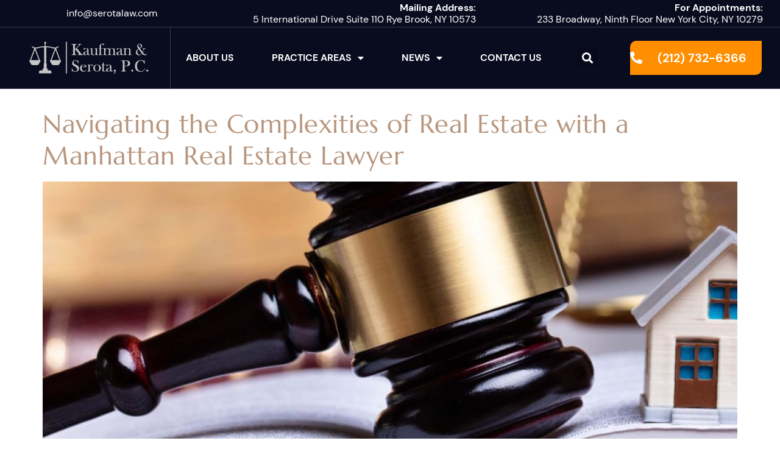

--- FILE ---
content_type: text/html; charset=UTF-8
request_url: https://serotalaw.com/press-release-tag/complexities/
body_size: 119267
content:
<!doctype html>
<html lang="en-US">
<head> <script>
var gform;gform||(document.addEventListener("gform_main_scripts_loaded",function(){gform.scriptsLoaded=!0}),document.addEventListener("gform/theme/scripts_loaded",function(){gform.themeScriptsLoaded=!0}),window.addEventListener("DOMContentLoaded",function(){gform.domLoaded=!0}),gform={domLoaded:!1,scriptsLoaded:!1,themeScriptsLoaded:!1,isFormEditor:()=>"function"==typeof InitializeEditor,callIfLoaded:function(o){return!(!gform.domLoaded||!gform.scriptsLoaded||!gform.themeScriptsLoaded&&!gform.isFormEditor()||(gform.isFormEditor()&&console.warn("The use of gform.initializeOnLoaded() is deprecated in the form editor context and will be removed in Gravity Forms 3.1."),o(),0))},initializeOnLoaded:function(o){gform.callIfLoaded(o)||(document.addEventListener("gform_main_scripts_loaded",()=>{gform.scriptsLoaded=!0,gform.callIfLoaded(o)}),document.addEventListener("gform/theme/scripts_loaded",()=>{gform.themeScriptsLoaded=!0,gform.callIfLoaded(o)}),window.addEventListener("DOMContentLoaded",()=>{gform.domLoaded=!0,gform.callIfLoaded(o)}))},hooks:{action:{},filter:{}},addAction:function(o,r,e,t){gform.addHook("action",o,r,e,t)},addFilter:function(o,r,e,t){gform.addHook("filter",o,r,e,t)},doAction:function(o){gform.doHook("action",o,arguments)},applyFilters:function(o){return gform.doHook("filter",o,arguments)},removeAction:function(o,r){gform.removeHook("action",o,r)},removeFilter:function(o,r,e){gform.removeHook("filter",o,r,e)},addHook:function(o,r,e,t,n){null==gform.hooks[o][r]&&(gform.hooks[o][r]=[]);var d=gform.hooks[o][r];null==n&&(n=r+"_"+d.length),gform.hooks[o][r].push({tag:n,callable:e,priority:t=null==t?10:t})},doHook:function(r,o,e){var t;if(e=Array.prototype.slice.call(e,1),null!=gform.hooks[r][o]&&((o=gform.hooks[r][o]).sort(function(o,r){return o.priority-r.priority}),o.forEach(function(o){"function"!=typeof(t=o.callable)&&(t=window[t]),"action"==r?t.apply(null,e):e[0]=t.apply(null,e)})),"filter"==r)return e[0]},removeHook:function(o,r,t,n){var e;null!=gform.hooks[o][r]&&(e=(e=gform.hooks[o][r]).filter(function(o,r,e){return!!(null!=n&&n!=o.tag||null!=t&&t!=o.priority)}),gform.hooks[o][r]=e)}});
</script>

	<meta charset="UTF-8">
	<meta name="viewport" content="width=device-width, initial-scale=1">
	<link rel="profile" href="https://gmpg.org/xfn/11">
	<meta name='robots' content='index, follow, max-image-preview:large, max-snippet:-1, max-video-preview:-1' />

	<!-- This site is optimized with the Yoast SEO plugin v26.7 - https://yoast.com/wordpress/plugins/seo/ -->
	<title>complexities Archives - Serota Law</title>
	<link rel="canonical" href="https://serotalaw.com/press-release-tag/complexities/" />
	<meta property="og:locale" content="en_US" />
	<meta property="og:type" content="article" />
	<meta property="og:title" content="complexities Archives - Serota Law" />
	<meta property="og:url" content="https://serotalaw.com/press-release-tag/complexities/" />
	<meta property="og:site_name" content="Serota Law" />
	<meta name="twitter:card" content="summary_large_image" />
	<script type="application/ld+json" class="yoast-schema-graph">{"@context":"https://schema.org","@graph":[{"@type":"CollectionPage","@id":"https://serotalaw.com/press-release-tag/complexities/","url":"https://serotalaw.com/press-release-tag/complexities/","name":"complexities Archives - Serota Law","isPartOf":{"@id":"https://serotalaw.com/#website"},"primaryImageOfPage":{"@id":"https://serotalaw.com/press-release-tag/complexities/#primaryimage"},"image":{"@id":"https://serotalaw.com/press-release-tag/complexities/#primaryimage"},"thumbnailUrl":"https://serotalaw.com/wp-content/uploads/2023/06/R3rJnLwtcXj9JWBQffMhcCDnTgNHo4cyQ1GeeLzQ-1.jpg","breadcrumb":{"@id":"https://serotalaw.com/press-release-tag/complexities/#breadcrumb"},"inLanguage":"en-US"},{"@type":"ImageObject","inLanguage":"en-US","@id":"https://serotalaw.com/press-release-tag/complexities/#primaryimage","url":"https://serotalaw.com/wp-content/uploads/2023/06/R3rJnLwtcXj9JWBQffMhcCDnTgNHo4cyQ1GeeLzQ-1.jpg","contentUrl":"https://serotalaw.com/wp-content/uploads/2023/06/R3rJnLwtcXj9JWBQffMhcCDnTgNHo4cyQ1GeeLzQ-1.jpg","width":1200,"height":944},{"@type":"BreadcrumbList","@id":"https://serotalaw.com/press-release-tag/complexities/#breadcrumb","itemListElement":[{"@type":"ListItem","position":1,"name":"Home","item":"https://serotalaw.com/"},{"@type":"ListItem","position":2,"name":"complexities"}]},{"@type":"WebSite","@id":"https://serotalaw.com/#website","url":"https://serotalaw.com/","name":"Kaufman & Serota, P.C.","description":"Kaufman &amp; Serota, P.C","publisher":{"@id":"https://serotalaw.com/#organization"},"potentialAction":[{"@type":"SearchAction","target":{"@type":"EntryPoint","urlTemplate":"https://serotalaw.com/?s={search_term_string}"},"query-input":{"@type":"PropertyValueSpecification","valueRequired":true,"valueName":"search_term_string"}}],"inLanguage":"en-US"},{"@type":"Organization","@id":"https://serotalaw.com/#organization","name":"Kaufman & Serota, P.C.","url":"https://serotalaw.com/","logo":{"@type":"ImageObject","inLanguage":"en-US","@id":"https://serotalaw.com/#/schema/logo/image/","url":"https://serotalaw.com/wp-content/uploads/2023/04/Serota-Law-logo_white-1-1.png","contentUrl":"https://serotalaw.com/wp-content/uploads/2023/04/Serota-Law-logo_white-1-1.png","width":300,"height":80,"caption":"Kaufman & Serota, P.C."},"image":{"@id":"https://serotalaw.com/#/schema/logo/image/"}}]}</script>
	<!-- / Yoast SEO plugin. -->


<link rel='dns-prefetch' href='//www.googletagmanager.com' />
<link rel="alternate" type="application/rss+xml" title="Serota Law &raquo; Feed" href="https://serotalaw.com/feed/" />
<link rel="alternate" type="application/rss+xml" title="Serota Law &raquo; Comments Feed" href="https://serotalaw.com/comments/feed/" />
<link rel="alternate" type="application/rss+xml" title="Serota Law &raquo; complexities Tag Feed" href="https://serotalaw.com/press-release-tag/complexities/feed/" />
<style id='wp-img-auto-sizes-contain-inline-css'>
img:is([sizes=auto i],[sizes^="auto," i]){contain-intrinsic-size:3000px 1500px}
/*# sourceURL=wp-img-auto-sizes-contain-inline-css */
</style>
<style id='wp-emoji-styles-inline-css'>

	img.wp-smiley, img.emoji {
		display: inline !important;
		border: none !important;
		box-shadow: none !important;
		height: 1em !important;
		width: 1em !important;
		margin: 0 0.07em !important;
		vertical-align: -0.1em !important;
		background: none !important;
		padding: 0 !important;
	}
/*# sourceURL=wp-emoji-styles-inline-css */
</style>
<link rel='stylesheet' id='wp-block-library-css' href='https://serotalaw.com/wp-includes/css/dist/block-library/style.min.css?ver=6.9' media='all' />
<style id='global-styles-inline-css'>
:root{--wp--preset--aspect-ratio--square: 1;--wp--preset--aspect-ratio--4-3: 4/3;--wp--preset--aspect-ratio--3-4: 3/4;--wp--preset--aspect-ratio--3-2: 3/2;--wp--preset--aspect-ratio--2-3: 2/3;--wp--preset--aspect-ratio--16-9: 16/9;--wp--preset--aspect-ratio--9-16: 9/16;--wp--preset--color--black: #000000;--wp--preset--color--cyan-bluish-gray: #abb8c3;--wp--preset--color--white: #ffffff;--wp--preset--color--pale-pink: #f78da7;--wp--preset--color--vivid-red: #cf2e2e;--wp--preset--color--luminous-vivid-orange: #ff6900;--wp--preset--color--luminous-vivid-amber: #fcb900;--wp--preset--color--light-green-cyan: #7bdcb5;--wp--preset--color--vivid-green-cyan: #00d084;--wp--preset--color--pale-cyan-blue: #8ed1fc;--wp--preset--color--vivid-cyan-blue: #0693e3;--wp--preset--color--vivid-purple: #9b51e0;--wp--preset--gradient--vivid-cyan-blue-to-vivid-purple: linear-gradient(135deg,rgb(6,147,227) 0%,rgb(155,81,224) 100%);--wp--preset--gradient--light-green-cyan-to-vivid-green-cyan: linear-gradient(135deg,rgb(122,220,180) 0%,rgb(0,208,130) 100%);--wp--preset--gradient--luminous-vivid-amber-to-luminous-vivid-orange: linear-gradient(135deg,rgb(252,185,0) 0%,rgb(255,105,0) 100%);--wp--preset--gradient--luminous-vivid-orange-to-vivid-red: linear-gradient(135deg,rgb(255,105,0) 0%,rgb(207,46,46) 100%);--wp--preset--gradient--very-light-gray-to-cyan-bluish-gray: linear-gradient(135deg,rgb(238,238,238) 0%,rgb(169,184,195) 100%);--wp--preset--gradient--cool-to-warm-spectrum: linear-gradient(135deg,rgb(74,234,220) 0%,rgb(151,120,209) 20%,rgb(207,42,186) 40%,rgb(238,44,130) 60%,rgb(251,105,98) 80%,rgb(254,248,76) 100%);--wp--preset--gradient--blush-light-purple: linear-gradient(135deg,rgb(255,206,236) 0%,rgb(152,150,240) 100%);--wp--preset--gradient--blush-bordeaux: linear-gradient(135deg,rgb(254,205,165) 0%,rgb(254,45,45) 50%,rgb(107,0,62) 100%);--wp--preset--gradient--luminous-dusk: linear-gradient(135deg,rgb(255,203,112) 0%,rgb(199,81,192) 50%,rgb(65,88,208) 100%);--wp--preset--gradient--pale-ocean: linear-gradient(135deg,rgb(255,245,203) 0%,rgb(182,227,212) 50%,rgb(51,167,181) 100%);--wp--preset--gradient--electric-grass: linear-gradient(135deg,rgb(202,248,128) 0%,rgb(113,206,126) 100%);--wp--preset--gradient--midnight: linear-gradient(135deg,rgb(2,3,129) 0%,rgb(40,116,252) 100%);--wp--preset--font-size--small: 13px;--wp--preset--font-size--medium: 20px;--wp--preset--font-size--large: 36px;--wp--preset--font-size--x-large: 42px;--wp--preset--spacing--20: 0.44rem;--wp--preset--spacing--30: 0.67rem;--wp--preset--spacing--40: 1rem;--wp--preset--spacing--50: 1.5rem;--wp--preset--spacing--60: 2.25rem;--wp--preset--spacing--70: 3.38rem;--wp--preset--spacing--80: 5.06rem;--wp--preset--shadow--natural: 6px 6px 9px rgba(0, 0, 0, 0.2);--wp--preset--shadow--deep: 12px 12px 50px rgba(0, 0, 0, 0.4);--wp--preset--shadow--sharp: 6px 6px 0px rgba(0, 0, 0, 0.2);--wp--preset--shadow--outlined: 6px 6px 0px -3px rgb(255, 255, 255), 6px 6px rgb(0, 0, 0);--wp--preset--shadow--crisp: 6px 6px 0px rgb(0, 0, 0);}:root { --wp--style--global--content-size: 800px;--wp--style--global--wide-size: 1200px; }:where(body) { margin: 0; }.wp-site-blocks > .alignleft { float: left; margin-right: 2em; }.wp-site-blocks > .alignright { float: right; margin-left: 2em; }.wp-site-blocks > .aligncenter { justify-content: center; margin-left: auto; margin-right: auto; }:where(.wp-site-blocks) > * { margin-block-start: 24px; margin-block-end: 0; }:where(.wp-site-blocks) > :first-child { margin-block-start: 0; }:where(.wp-site-blocks) > :last-child { margin-block-end: 0; }:root { --wp--style--block-gap: 24px; }:root :where(.is-layout-flow) > :first-child{margin-block-start: 0;}:root :where(.is-layout-flow) > :last-child{margin-block-end: 0;}:root :where(.is-layout-flow) > *{margin-block-start: 24px;margin-block-end: 0;}:root :where(.is-layout-constrained) > :first-child{margin-block-start: 0;}:root :where(.is-layout-constrained) > :last-child{margin-block-end: 0;}:root :where(.is-layout-constrained) > *{margin-block-start: 24px;margin-block-end: 0;}:root :where(.is-layout-flex){gap: 24px;}:root :where(.is-layout-grid){gap: 24px;}.is-layout-flow > .alignleft{float: left;margin-inline-start: 0;margin-inline-end: 2em;}.is-layout-flow > .alignright{float: right;margin-inline-start: 2em;margin-inline-end: 0;}.is-layout-flow > .aligncenter{margin-left: auto !important;margin-right: auto !important;}.is-layout-constrained > .alignleft{float: left;margin-inline-start: 0;margin-inline-end: 2em;}.is-layout-constrained > .alignright{float: right;margin-inline-start: 2em;margin-inline-end: 0;}.is-layout-constrained > .aligncenter{margin-left: auto !important;margin-right: auto !important;}.is-layout-constrained > :where(:not(.alignleft):not(.alignright):not(.alignfull)){max-width: var(--wp--style--global--content-size);margin-left: auto !important;margin-right: auto !important;}.is-layout-constrained > .alignwide{max-width: var(--wp--style--global--wide-size);}body .is-layout-flex{display: flex;}.is-layout-flex{flex-wrap: wrap;align-items: center;}.is-layout-flex > :is(*, div){margin: 0;}body .is-layout-grid{display: grid;}.is-layout-grid > :is(*, div){margin: 0;}body{padding-top: 0px;padding-right: 0px;padding-bottom: 0px;padding-left: 0px;}a:where(:not(.wp-element-button)){text-decoration: underline;}:root :where(.wp-element-button, .wp-block-button__link){background-color: #32373c;border-width: 0;color: #fff;font-family: inherit;font-size: inherit;font-style: inherit;font-weight: inherit;letter-spacing: inherit;line-height: inherit;padding-top: calc(0.667em + 2px);padding-right: calc(1.333em + 2px);padding-bottom: calc(0.667em + 2px);padding-left: calc(1.333em + 2px);text-decoration: none;text-transform: inherit;}.has-black-color{color: var(--wp--preset--color--black) !important;}.has-cyan-bluish-gray-color{color: var(--wp--preset--color--cyan-bluish-gray) !important;}.has-white-color{color: var(--wp--preset--color--white) !important;}.has-pale-pink-color{color: var(--wp--preset--color--pale-pink) !important;}.has-vivid-red-color{color: var(--wp--preset--color--vivid-red) !important;}.has-luminous-vivid-orange-color{color: var(--wp--preset--color--luminous-vivid-orange) !important;}.has-luminous-vivid-amber-color{color: var(--wp--preset--color--luminous-vivid-amber) !important;}.has-light-green-cyan-color{color: var(--wp--preset--color--light-green-cyan) !important;}.has-vivid-green-cyan-color{color: var(--wp--preset--color--vivid-green-cyan) !important;}.has-pale-cyan-blue-color{color: var(--wp--preset--color--pale-cyan-blue) !important;}.has-vivid-cyan-blue-color{color: var(--wp--preset--color--vivid-cyan-blue) !important;}.has-vivid-purple-color{color: var(--wp--preset--color--vivid-purple) !important;}.has-black-background-color{background-color: var(--wp--preset--color--black) !important;}.has-cyan-bluish-gray-background-color{background-color: var(--wp--preset--color--cyan-bluish-gray) !important;}.has-white-background-color{background-color: var(--wp--preset--color--white) !important;}.has-pale-pink-background-color{background-color: var(--wp--preset--color--pale-pink) !important;}.has-vivid-red-background-color{background-color: var(--wp--preset--color--vivid-red) !important;}.has-luminous-vivid-orange-background-color{background-color: var(--wp--preset--color--luminous-vivid-orange) !important;}.has-luminous-vivid-amber-background-color{background-color: var(--wp--preset--color--luminous-vivid-amber) !important;}.has-light-green-cyan-background-color{background-color: var(--wp--preset--color--light-green-cyan) !important;}.has-vivid-green-cyan-background-color{background-color: var(--wp--preset--color--vivid-green-cyan) !important;}.has-pale-cyan-blue-background-color{background-color: var(--wp--preset--color--pale-cyan-blue) !important;}.has-vivid-cyan-blue-background-color{background-color: var(--wp--preset--color--vivid-cyan-blue) !important;}.has-vivid-purple-background-color{background-color: var(--wp--preset--color--vivid-purple) !important;}.has-black-border-color{border-color: var(--wp--preset--color--black) !important;}.has-cyan-bluish-gray-border-color{border-color: var(--wp--preset--color--cyan-bluish-gray) !important;}.has-white-border-color{border-color: var(--wp--preset--color--white) !important;}.has-pale-pink-border-color{border-color: var(--wp--preset--color--pale-pink) !important;}.has-vivid-red-border-color{border-color: var(--wp--preset--color--vivid-red) !important;}.has-luminous-vivid-orange-border-color{border-color: var(--wp--preset--color--luminous-vivid-orange) !important;}.has-luminous-vivid-amber-border-color{border-color: var(--wp--preset--color--luminous-vivid-amber) !important;}.has-light-green-cyan-border-color{border-color: var(--wp--preset--color--light-green-cyan) !important;}.has-vivid-green-cyan-border-color{border-color: var(--wp--preset--color--vivid-green-cyan) !important;}.has-pale-cyan-blue-border-color{border-color: var(--wp--preset--color--pale-cyan-blue) !important;}.has-vivid-cyan-blue-border-color{border-color: var(--wp--preset--color--vivid-cyan-blue) !important;}.has-vivid-purple-border-color{border-color: var(--wp--preset--color--vivid-purple) !important;}.has-vivid-cyan-blue-to-vivid-purple-gradient-background{background: var(--wp--preset--gradient--vivid-cyan-blue-to-vivid-purple) !important;}.has-light-green-cyan-to-vivid-green-cyan-gradient-background{background: var(--wp--preset--gradient--light-green-cyan-to-vivid-green-cyan) !important;}.has-luminous-vivid-amber-to-luminous-vivid-orange-gradient-background{background: var(--wp--preset--gradient--luminous-vivid-amber-to-luminous-vivid-orange) !important;}.has-luminous-vivid-orange-to-vivid-red-gradient-background{background: var(--wp--preset--gradient--luminous-vivid-orange-to-vivid-red) !important;}.has-very-light-gray-to-cyan-bluish-gray-gradient-background{background: var(--wp--preset--gradient--very-light-gray-to-cyan-bluish-gray) !important;}.has-cool-to-warm-spectrum-gradient-background{background: var(--wp--preset--gradient--cool-to-warm-spectrum) !important;}.has-blush-light-purple-gradient-background{background: var(--wp--preset--gradient--blush-light-purple) !important;}.has-blush-bordeaux-gradient-background{background: var(--wp--preset--gradient--blush-bordeaux) !important;}.has-luminous-dusk-gradient-background{background: var(--wp--preset--gradient--luminous-dusk) !important;}.has-pale-ocean-gradient-background{background: var(--wp--preset--gradient--pale-ocean) !important;}.has-electric-grass-gradient-background{background: var(--wp--preset--gradient--electric-grass) !important;}.has-midnight-gradient-background{background: var(--wp--preset--gradient--midnight) !important;}.has-small-font-size{font-size: var(--wp--preset--font-size--small) !important;}.has-medium-font-size{font-size: var(--wp--preset--font-size--medium) !important;}.has-large-font-size{font-size: var(--wp--preset--font-size--large) !important;}.has-x-large-font-size{font-size: var(--wp--preset--font-size--x-large) !important;}
:root :where(.wp-block-pullquote){font-size: 1.5em;line-height: 1.6;}
/*# sourceURL=global-styles-inline-css */
</style>
<link rel='stylesheet' id='press-releases-client-css' href='https://serotalaw.com/wp-content/plugins/press-releases-client/assets/web/css/app.css' media='all' />
<link rel='stylesheet' id='hello-elementor-css' href='https://serotalaw.com/wp-content/themes/hello-elementor/assets/css/reset.css?ver=3.4.5' media='all' />
<link rel='stylesheet' id='hello-elementor-theme-style-css' href='https://serotalaw.com/wp-content/themes/hello-elementor/assets/css/theme.css?ver=3.4.5' media='all' />
<link rel='stylesheet' id='hello-elementor-header-footer-css' href='https://serotalaw.com/wp-content/themes/hello-elementor/assets/css/header-footer.css?ver=3.4.5' media='all' />
<link rel='stylesheet' id='chld_thm_cfg_separate-css' href='https://serotalaw.com/wp-content/themes/hello-elementor-child/ctc-style.css?ver=3.4.4.1754464481' media='all' />
<link rel='stylesheet' id='elementor-frontend-css' href='https://serotalaw.com/wp-content/plugins/elementor/assets/css/frontend.min.css?ver=3.34.1' media='all' />
<link rel='stylesheet' id='elementor-post-5-css' href='https://serotalaw.com/wp-content/uploads/elementor/css/post-5.css?ver=1768810745' media='all' />
<link rel='stylesheet' id='widget-image-css' href='https://serotalaw.com/wp-content/plugins/elementor/assets/css/widget-image.min.css?ver=3.34.1' media='all' />
<link rel='stylesheet' id='widget-nav-menu-css' href='https://serotalaw.com/wp-content/plugins/elementor-pro/assets/css/widget-nav-menu.min.css?ver=3.34.0' media='all' />
<link rel='stylesheet' id='widget-search-form-css' href='https://serotalaw.com/wp-content/plugins/elementor-pro/assets/css/widget-search-form.min.css?ver=3.34.0' media='all' />
<link rel='stylesheet' id='elementor-icons-shared-0-css' href='https://serotalaw.com/wp-content/plugins/elementor/assets/lib/font-awesome/css/fontawesome.min.css?ver=5.15.3' media='all' />
<link rel='stylesheet' id='elementor-icons-fa-solid-css' href='https://serotalaw.com/wp-content/plugins/elementor/assets/lib/font-awesome/css/solid.min.css?ver=5.15.3' media='all' />
<link rel='stylesheet' id='e-sticky-css' href='https://serotalaw.com/wp-content/plugins/elementor-pro/assets/css/modules/sticky.min.css?ver=3.34.0' media='all' />
<link rel='stylesheet' id='e-motion-fx-css' href='https://serotalaw.com/wp-content/plugins/elementor-pro/assets/css/modules/motion-fx.min.css?ver=3.34.0' media='all' />
<link rel='stylesheet' id='widget-heading-css' href='https://serotalaw.com/wp-content/plugins/elementor/assets/css/widget-heading.min.css?ver=3.34.1' media='all' />
<link rel='stylesheet' id='widget-icon-list-css' href='https://serotalaw.com/wp-content/plugins/elementor/assets/css/widget-icon-list.min.css?ver=3.34.1' media='all' />
<link rel='stylesheet' id='e-animation-fadeInRight-css' href='https://serotalaw.com/wp-content/plugins/elementor/assets/lib/animations/styles/fadeInRight.min.css?ver=3.34.1' media='all' />
<link rel='stylesheet' id='widget-divider-css' href='https://serotalaw.com/wp-content/plugins/elementor/assets/css/widget-divider.min.css?ver=3.34.1' media='all' />
<link rel='stylesheet' id='widget-social-icons-css' href='https://serotalaw.com/wp-content/plugins/elementor/assets/css/widget-social-icons.min.css?ver=3.34.1' media='all' />
<link rel='stylesheet' id='e-apple-webkit-css' href='https://serotalaw.com/wp-content/plugins/elementor/assets/css/conditionals/apple-webkit.min.css?ver=3.34.1' media='all' />
<link rel='stylesheet' id='elementor-icons-css' href='https://serotalaw.com/wp-content/plugins/elementor/assets/lib/eicons/css/elementor-icons.min.css?ver=5.45.0' media='all' />
<link rel='stylesheet' id='elementor-post-33-css' href='https://serotalaw.com/wp-content/uploads/elementor/css/post-33.css?ver=1768810745' media='all' />
<link rel='stylesheet' id='elementor-post-345-css' href='https://serotalaw.com/wp-content/uploads/elementor/css/post-345.css?ver=1768810745' media='all' />
<link rel='stylesheet' id='elementor-gf-local-roboto-css' href='https://serotalaw.com/wp-content/uploads/elementor/google-fonts/css/roboto.css?ver=1742967369' media='all' />
<link rel='stylesheet' id='elementor-icons-fa-regular-css' href='https://serotalaw.com/wp-content/plugins/elementor/assets/lib/font-awesome/css/regular.min.css?ver=5.15.3' media='all' />
<link rel='stylesheet' id='elementor-icons-fa-brands-css' href='https://serotalaw.com/wp-content/plugins/elementor/assets/lib/font-awesome/css/brands.min.css?ver=5.15.3' media='all' />
<script src="https://serotalaw.com/wp-includes/js/jquery/jquery.min.js?ver=3.7.1" id="jquery-core-js"></script>
<script src="https://serotalaw.com/wp-includes/js/jquery/jquery-migrate.min.js?ver=3.4.1" id="jquery-migrate-js"></script>

<!-- Google tag (gtag.js) snippet added by Site Kit -->
<!-- Google Analytics snippet added by Site Kit -->
<script src="https://www.googletagmanager.com/gtag/js?id=G-3QWSFQLMBE" id="google_gtagjs-js" async></script>
<script id="google_gtagjs-js-after">
window.dataLayer = window.dataLayer || [];function gtag(){dataLayer.push(arguments);}
gtag("set","linker",{"domains":["serotalaw.com"]});
gtag("js", new Date());
gtag("set", "developer_id.dZTNiMT", true);
gtag("config", "G-3QWSFQLMBE");
//# sourceURL=google_gtagjs-js-after
</script>
<link rel="https://api.w.org/" href="https://serotalaw.com/wp-json/" /><link rel="EditURI" type="application/rsd+xml" title="RSD" href="https://serotalaw.com/xmlrpc.php?rsd" />
<meta name="generator" content="WordPress 6.9" />
<meta name="generator" content="Site Kit by Google 1.170.0" /><meta name="generator" content="Elementor 3.34.1; features: additional_custom_breakpoints; settings: css_print_method-external, google_font-enabled, font_display-swap">
<style>
	/* 	force fullwidth and remove horizontal overflow */
	html,
	body, div#page-container{
		width:100%;
		overflow-x:hidden;
	}
	@media only screen and (min-width:800px) and (max-width:1400px){
		.rotating-dashed .elementor-cta__description.elementor-cta__content-item.elementor-content-item.elementor-animated-item--shrink {
    font-size: 1rem;
}
		.elementor-345 .elementor-element.elementor-element-5b5a715:not(.elementor-motion-effects-element-type-background), .elementor-345 .elementor-element.elementor-element-5b5a715 > .elementor-motion-effects-container > .elementor-motion-effects-layer {
    background-position: -255px !important;
}
	} 
	@media only screen and (max-width:600px){
		section.about-sec {
    background: #fff !important;
}
		.elementor-cta__content, .elementor-cta__content-item {
    z-index: 0 !important;
}
		.rotating-mobile .elementor-cta__bg-overlay {
    position: relative !important;
}
		.rotating-mobile .elementor-widget-container {
    background: #fff;
}
		.rotating-mobile .elementor-cta{
			background: none !important;
		}
	}
	
span.over-text {
    font-size: 22px;
    font-family: "Marcellus", Sans-serif;
    letter-spacing: 3px;
    color: #000 !important;
    stroke: #000 !important;
    -webkit-text-stroke-color: #000;
}
.elementor-element.elementor-element-31c33f7.elementor-cta--skin-cover.elementor-widget__width-auto.rotating-dashed.elementor-animated-content.elementor-widget.elementor-widget-call-to-action:hover span.over-text {
    color: #fff !important;
    transition: .5s;
}
	/* 	button styling */
	.dark-btn span.elementor-button-icon.elementor-align-icon-left {
		background-color: #C6C6C6;
	}
		.dark-btn span.elementor-button-icon.elementor-align-icon-left i,
	.elementor-10 .elementor-element.elementor-element-63d512d .elementor-button i{
		color:#0B162C !important;
	}
	.dark-btn.dark-btn.dark-btn i.fas.fa-plus{
		color:#0B162D!important;
	}
	span.elementor-button-icon.elementor-align-icon-left {
		background: white;
		padding: 18px 18px 18px 18px;
		border-radius: 10px 0px 0px 0px !important;
	}
	a.elementor-button-link.elementor-button.elementor-size-sm {
		border-radius: 10px 0px 10px 0px !important;
	}
	i.fas.fa-plus {
		color: #10141c;
	}
	span.elementor-button-text {
		padding: 18px 25px 18px 25px;
	}	
	/* end of button styling */

	/* 	text stroke */
	.stroke-text{
		-webkit-text-stroke-width: 0.05rem;
		stroke-width: 0.05rem;
		-webkit-text-stroke-color: var(--e-global-color-secondary );
		stroke: var(--e-global-color-secondary );
		color: #02010100;
		font-weight:400;
	}
span.stroke-text:hover {
    color: #B8967E !important;
    transition: .5s;
}
	/* 	arrow animation loop */
	.rotate-loop{
		animation: rotate 3s linear infinite;
	}

	@keyframes rotate {
		0%{
			transform: rotate(3deg);
		}
		50%{
			transform: rotate(12deg);
		}
		100%{
			transform: rotate(3deg);
		}
	}
	/* 	end of arrow animation loop */

	/* 	divider gradient line */
	.elementor-divider-separator{
		-separator-border-style: solid;
		border-image: linear-gradient(to right,#0B162D,rgb(58 123 213 / 0));
		border-image-slice: 1;
		margin: 0 auto;
		/*     -ceasectiontitle.cea-separator-type-normal .elementor-divider-separator {
		border-top: var(--separator-border-width) var(--separator-border-style) var(--separator-border-color); */
	}
	
	/*********** form styling ***********/
	
	form#gform_1 legend, form#gform_1 label, div#gfield_description_1_3,.charleft.ginput_counter.gfield_description {
    color: #fff;
}
input#gform_submit_button_1,
	input#gform_submit_button_2{
    background: #fff;
    color: #0B162D;
		text-transform:uppercase;
    border: 2px solid #0B162D;
    font-size: 20px;
    padding: 10px 25px;
}
	@media only screen and (max-width:1025px) and (min-width:600px){
		.header-top {
    position: absolute;
}
	}
	
.card-carousel-module .ue-carousel-item {
    border-radius: 40px 0px 40px 0px!important;
}
	
.card-carousel-module .ue-carousel-item {
   /* background-image: url(https://serotalaw.com/wp-content/uploads/2023/04/pngegg-1.png); */
    background-repeat-y: no-repeat;
    background-repeat-x: repeat;
    background-size: 35%;
    background-position: center bottom;
   /* padding-bottom: 55px; */
}
	
	.button-module i.fas.fa-phone-alt {
    color: #fff!important;
}
	section.header-2-section {
    margin-top: -3px!important;
}
	
	form#gform_2 label, form#gform_2 legend, div#gfield_description_2_3 {
    color: #fff;
}
	
/*Personal Injury Lawyer In New York page*/
	@media only screen and (min-width:700px){
.slip-row3-column1 {
    width: 50%!important;
    margin: auto;
		}
		.deed-recording-column {
    width: 50%!important;
    margin: auto;
}
	.trustee-deed-colunm {
    width: 50%!important;
    margin: auto;
}
	}
	@media only screen and (max-width:1562px) and (min-width:1416px){
	h1.elementor-heading-title.elementor-size-default {
   font-size: 50px !important; 
}
}
	
input#gform_submit_button_3 {
    background: #0B162D;
    color: #fff;
    text-transform: uppercase;
    border: 2px solid #0B162D;
    font-size: 20px;
    padding: 10px 25px;
}
	
div#gform_confirmation_message_2 {
    color: #fff;
}
	@media only screen and (min-width:1024px){
	body.press-releases-template-default.single.single-press-releases .page-content,
	body.archive .page-content {
    padding-top: 140px;
}
		}
body.archive section#header-1,
body.press-releases-template-default.single.single-press-releases section#header-1{
    background: #090B1E;
}
	
.card-carousel-module .ue-item-icon svg {
    height: 40px!important;
}
	
	
</style>
<style>
a.back-to-top-main-div {
    position: fixed;
    bottom: 10%;
    right: 0;
    width: 35px;
    height: 35px;
    display: block;
    background: #F28D31;
    border-radius: 7px 0 0 7px;
    cursor: pointer;
}


span.back-to-top-content-span:before, span.back-to-top-content-span:after {
    width: 3.4px;
    height: 35%;
    background: #fff;
    display: block;
    content: "";
    position: absolute;
    top: 0;
}


.back-to-top-content-div {
    height: 100%;
    width: 100%;
    position: relative;
    display: block;
}


.back-to-top-sub-div {
    height: 100%;
    width: 100%;
    position: relative;
    display: block;
}


span.back-to-top-content-span {
    display: block;
    width: 100%;
    height: 100%;
    position: relative;
}


span.back-to-top-content-span:before {
    left: 12px;
    transform: rotate(45deg);
    border-radius: 0 0 3px 3px;
    top: 11px;
}


span.back-to-top-content-span:after {
    right: 12px;
    transform: rotate(-45deg);
    border-radius: 0 0 3px 3px;
    top: 11px;
}
   
a.back-to-top-main-div {
    opacity: 0;
    visibility: hidden;
    transition: 0.5s;
    right: -300px;
}
.sticky_back_to_top a.back-to-top-main-div {
    opacity: 1;
    visibility: visible;
    right: 0;
}
</style>

<style>
	/* Slide In From The Top Option */

.header-2 {
 transform: translatey(-130px);
 -moz-transition: all .3s ease!important;
 -webkit-transition: all .3s ease!important;
 transition: all .3s ease!important;
}


.elementor-sticky--effects.header-2  {
 height: auto!important;
 transform: translatey(0px);
}

.elementor-sticky--effects.header-1 {
 display: none!important;
}

/* End Of Slide In From The Top Option */
</style>
<script src="//scripts.iconnode.com/110388.js"></script>
<script src="https://app.localrank.me/js/lr_widget.js"></script>
<meta name="google-site-verification" content="e2_VmFdZQa4Mj-Mo5wiJc9Bs6nAWLH3EERRpLeOH4BY" />
			<style>
				.e-con.e-parent:nth-of-type(n+4):not(.e-lazyloaded):not(.e-no-lazyload),
				.e-con.e-parent:nth-of-type(n+4):not(.e-lazyloaded):not(.e-no-lazyload) * {
					background-image: none !important;
				}
				@media screen and (max-height: 1024px) {
					.e-con.e-parent:nth-of-type(n+3):not(.e-lazyloaded):not(.e-no-lazyload),
					.e-con.e-parent:nth-of-type(n+3):not(.e-lazyloaded):not(.e-no-lazyload) * {
						background-image: none !important;
					}
				}
				@media screen and (max-height: 640px) {
					.e-con.e-parent:nth-of-type(n+2):not(.e-lazyloaded):not(.e-no-lazyload),
					.e-con.e-parent:nth-of-type(n+2):not(.e-lazyloaded):not(.e-no-lazyload) * {
						background-image: none !important;
					}
				}
			</style>
			<script id='nitro-telemetry-meta' nitro-exclude>window.NPTelemetryMetadata={missReason: (!window.NITROPACK_STATE ? 'page type not allowed (press-release-tag)' : 'hit'),pageType: 'press-release-tag',isEligibleForOptimization: false,}</script><script id='nitro-generic' nitro-exclude>(()=>{window.NitroPack=window.NitroPack||{coreVersion:"na",isCounted:!1};let e=document.createElement("script");if(e.src="https://nitroscripts.com/UQMYrfrnsraHHAcrDIUVVwCdGBFHRKyv",e.async=!0,e.id="nitro-script",document.head.appendChild(e),!window.NitroPack.isCounted){window.NitroPack.isCounted=!0;let t=()=>{navigator.sendBeacon("https://to.getnitropack.com/p",JSON.stringify({siteId:"UQMYrfrnsraHHAcrDIUVVwCdGBFHRKyv",url:window.location.href,isOptimized:!!window.IS_NITROPACK,coreVersion:"na",missReason:window.NPTelemetryMetadata?.missReason||"",pageType:window.NPTelemetryMetadata?.pageType||"",isEligibleForOptimization:!!window.NPTelemetryMetadata?.isEligibleForOptimization}))};(()=>{let e=()=>new Promise(e=>{"complete"===document.readyState?e():window.addEventListener("load",e)}),i=()=>new Promise(e=>{document.prerendering?document.addEventListener("prerenderingchange",e,{once:!0}):e()}),a=async()=>{await i(),await e(),t()};a()})(),window.addEventListener("pageshow",e=>{if(e.persisted){let i=document.prerendering||self.performance?.getEntriesByType?.("navigation")[0]?.activationStart>0;"visible"!==document.visibilityState||i||t()}})}})();</script><link rel="icon" href="https://serotalaw.com/wp-content/uploads/2023/04/serota-favicon.png" sizes="32x32" />
<link rel="icon" href="https://serotalaw.com/wp-content/uploads/2023/04/serota-favicon.png" sizes="192x192" />
<link rel="apple-touch-icon" href="https://serotalaw.com/wp-content/uploads/2023/04/serota-favicon.png" />
<meta name="msapplication-TileImage" content="https://serotalaw.com/wp-content/uploads/2023/04/serota-favicon.png" />
<style>/* Enter Your Custom CSS Here */</style></head>
<body class="archive tax-press-release-tag term-complexities term-24 wp-custom-logo wp-embed-responsive wp-theme-hello-elementor wp-child-theme-hello-elementor-child hello-elementor-default elementor-default elementor-kit-5">


<a class="skip-link screen-reader-text" href="#content">Skip to content</a>

		<header data-elementor-type="header" data-elementor-id="33" class="elementor elementor-33 elementor-location-header" data-elementor-post-type="elementor_library">
					<section class="elementor-section elementor-top-section elementor-element elementor-element-e268a21 elementor-section-full_width header-top elementor-hidden-tablet elementor-hidden-mobile elementor-section-height-default elementor-section-height-default" data-id="e268a21" data-element_type="section" data-settings="{&quot;background_background&quot;:&quot;classic&quot;}">
						<div class="elementor-container elementor-column-gap-default">
					<div class="elementor-column elementor-col-33 elementor-top-column elementor-element elementor-element-20cdf46" data-id="20cdf46" data-element_type="column">
			<div class="elementor-widget-wrap elementor-element-populated">
						<div class="elementor-element elementor-element-e2c156f elementor-widget elementor-widget-text-editor" data-id="e2c156f" data-element_type="widget" data-widget_type="text-editor.default">
				<div class="elementor-widget-container">
									<span style="color: #ffffff;"><a style="color: #ffffff;" href="mailto:info@serotalaw.com">info@serotalaw.com</a></span>								</div>
				</div>
					</div>
		</div>
				<div class="elementor-column elementor-col-33 elementor-top-column elementor-element elementor-element-27f4fe3" data-id="27f4fe3" data-element_type="column">
			<div class="elementor-widget-wrap elementor-element-populated">
						<div class="elementor-element elementor-element-634f98c elementor-widget elementor-widget-text-editor" data-id="634f98c" data-element_type="widget" data-widget_type="text-editor.default">
				<div class="elementor-widget-container">
									<p style="margin-bottom: -5px;"><a style="color:#fff;" href="https://www.google.com/maps/place/5+International+Dr,+Rye+Brook,+NY+10573,+USA/@41.0517422,-73.6950408,17z/data=!3m1!4b1!4m6!3m5!1s0x89c297c622e95a73:0xadb4f3278c640380!8m2!3d41.0517383!4d-73.6901699!16s%2Fg%2F11f013n4xl" target="_blank"><strong>Mailing Address:</strong></a></p><a style="color:#fff;" href="https://www.google.com/maps/place/5+International+Dr,+Rye+Brook,+NY+10573,+USA/@41.0517422,-73.6950408,17z/data=!3m1!4b1!4m6!3m5!1s0x89c297c622e95a73:0xadb4f3278c640380!8m2!3d41.0517383!4d-73.6901699!16s%2Fg%2F11f013n4xl" target="_blank">
5 International Drive Suite 110 Rye Brook, NY 10573</a>								</div>
				</div>
					</div>
		</div>
				<div class="elementor-column elementor-col-33 elementor-top-column elementor-element elementor-element-9b1896b" data-id="9b1896b" data-element_type="column">
			<div class="elementor-widget-wrap elementor-element-populated">
						<div class="elementor-element elementor-element-6b91c3d elementor-widget elementor-widget-text-editor" data-id="6b91c3d" data-element_type="widget" data-widget_type="text-editor.default">
				<div class="elementor-widget-container">
									<p style="margin-bottom: -5px;"><a style="color: #fff;" href="https://www.google.com/maps/place/233+Broadway,+New+York,+NY+10279,+USA/@40.7120908,-74.012789,17z/data=!3m1!4b1!4m6!3m5!1s0x89c25a18f1e057c5:0xbcff0bbdfa72b5e8!8m2!3d40.7120868!4d-74.0079181!16s%2Fg%2F11c2dm8pd4" target="_blank" rel="noopener"><strong>For Appointments:</strong></a></p>
<a style="color: #fff;" href="https://www.google.com/maps/place/233+Broadway,+New+York,+NY+10279,+USA/@40.7120908,-74.012789,17z/data=!3m1!4b1!4m6!3m5!1s0x89c25a18f1e057c5:0xbcff0bbdfa72b5e8!8m2!3d40.7120868!4d-74.0079181!16s%2Fg%2F11c2dm8pd4" target="_blank" rel="noopener">233 Broadway, Ninth Floor
New York City, NY 10279</a>								</div>
				</div>
					</div>
		</div>
					</div>
		</section>
				<section class="elementor-section elementor-top-section elementor-element elementor-element-876f53d elementor-section-full_width elementor-section-height-default elementor-section-height-default" data-id="876f53d" data-element_type="section" id="header-1" data-settings="{&quot;background_background&quot;:&quot;classic&quot;,&quot;background_motion_fx_motion_fx_scrolling&quot;:&quot;yes&quot;,&quot;background_motion_fx_opacity_effect&quot;:&quot;yes&quot;,&quot;background_motion_fx_opacity_range&quot;:{&quot;unit&quot;:&quot;%&quot;,&quot;size&quot;:&quot;&quot;,&quot;sizes&quot;:{&quot;start&quot;:0,&quot;end&quot;:3}},&quot;background_motion_fx_range&quot;:&quot;page&quot;,&quot;sticky&quot;:&quot;top&quot;,&quot;sticky_on&quot;:[&quot;tablet&quot;,&quot;mobile&quot;],&quot;background_motion_fx_opacity_direction&quot;:&quot;out-in&quot;,&quot;background_motion_fx_opacity_level&quot;:{&quot;unit&quot;:&quot;px&quot;,&quot;size&quot;:10,&quot;sizes&quot;:[]},&quot;background_motion_fx_devices&quot;:[&quot;desktop&quot;,&quot;tablet&quot;,&quot;mobile&quot;],&quot;sticky_offset&quot;:0,&quot;sticky_effects_offset&quot;:0,&quot;sticky_anchor_link_offset&quot;:0}">
							<div class="elementor-background-overlay"></div>
							<div class="elementor-container elementor-column-gap-default">
					<div class="elementor-column elementor-col-25 elementor-top-column elementor-element elementor-element-faf47ed" data-id="faf47ed" data-element_type="column">
			<div class="elementor-widget-wrap elementor-element-populated">
						<div class="elementor-element elementor-element-abca412 elementor-widget elementor-widget-theme-site-logo elementor-widget-image" data-id="abca412" data-element_type="widget" data-widget_type="theme-site-logo.default">
				<div class="elementor-widget-container">
											<a href="https://serotalaw.com/">
			<img width="300" height="80" src="https://serotalaw.com/wp-content/uploads/2023/04/Serota-Law-logo_white-1-1.png" class="attachment-full size-full wp-image-1274" alt="" />				</a>
											</div>
				</div>
					</div>
		</div>
				<div class="elementor-column elementor-col-25 elementor-top-column elementor-element elementor-element-0df47d3" data-id="0df47d3" data-element_type="column">
			<div class="elementor-widget-wrap elementor-element-populated">
						<div class="elementor-element elementor-element-391c115 elementor-nav-menu__align-start elementor-nav-menu--stretch elementor-nav-menu__text-align-center elementor-nav-menu--dropdown-tablet elementor-nav-menu--toggle elementor-nav-menu--burger elementor-widget elementor-widget-nav-menu" data-id="391c115" data-element_type="widget" data-settings="{&quot;full_width&quot;:&quot;stretch&quot;,&quot;layout&quot;:&quot;horizontal&quot;,&quot;submenu_icon&quot;:{&quot;value&quot;:&quot;&lt;i class=\&quot;fas fa-caret-down\&quot; aria-hidden=\&quot;true\&quot;&gt;&lt;\/i&gt;&quot;,&quot;library&quot;:&quot;fa-solid&quot;},&quot;toggle&quot;:&quot;burger&quot;}" data-widget_type="nav-menu.default">
				<div class="elementor-widget-container">
								<nav aria-label="Menu" class="elementor-nav-menu--main elementor-nav-menu__container elementor-nav-menu--layout-horizontal e--pointer-background e--animation-fade">
				<ul id="menu-1-391c115" class="elementor-nav-menu"><li class="menu-item menu-item-type-post_type menu-item-object-page menu-item-2007"><a href="https://serotalaw.com/about-us/" class="elementor-item">About US</a></li>
<li class="menu-item menu-item-type-custom menu-item-object-custom menu-item-has-children menu-item-44"><a href="#" class="elementor-item elementor-item-anchor">Practice Areas</a>
<ul class="sub-menu elementor-nav-menu--dropdown">
	<li class="menu-item menu-item-type-post_type menu-item-object-page menu-item-has-children menu-item-914"><a href="https://serotalaw.com/new-york-real-estate-attorneys/" class="elementor-sub-item">Real Estate Law</a>
	<ul class="sub-menu elementor-nav-menu--dropdown">
		<li class="menu-item menu-item-type-post_type menu-item-object-page menu-item-2115"><a href="https://serotalaw.com/trusted-residential-real-estate-lawyers-in-new-york/" class="elementor-sub-item">Residential Real Estate</a></li>
		<li class="menu-item menu-item-type-post_type menu-item-object-page menu-item-2504"><a href="https://serotalaw.com/commercial-real-estate-lawyer-in-new-york/" class="elementor-sub-item">Commercial Real Estate</a></li>
		<li class="menu-item menu-item-type-post_type menu-item-object-page menu-item-2505"><a href="https://serotalaw.com/new-york-condominium-lawyer/" class="elementor-sub-item">Condominium Real Estate</a></li>
		<li class="menu-item menu-item-type-post_type menu-item-object-page menu-item-2506"><a href="https://serotalaw.com/new-york-co-op-real-estate-lawyer/" class="elementor-sub-item">Co-op Real Estate</a></li>
		<li class="menu-item menu-item-type-post_type menu-item-object-page menu-item-2508"><a href="https://serotalaw.com/multifamily-housing-in-new-york/" class="elementor-sub-item">Multifamily Housing</a></li>
		<li class="menu-item menu-item-type-post_type menu-item-object-page menu-item-2507"><a href="https://serotalaw.com/new-york-deed-transfer-attorney/" class="elementor-sub-item">Deed Transfer</a></li>
	</ul>
</li>
	<li class="menu-item menu-item-type-post_type menu-item-object-page menu-item-1978"><a href="https://serotalaw.com/estate-lawyer-in-new-york/" class="elementor-sub-item">Estate Planning &#038; Probate Law</a></li>
	<li class="menu-item menu-item-type-post_type menu-item-object-page menu-item-2143"><a href="https://serotalaw.com/ma-lawyer-in-new-york/" class="elementor-sub-item">Mergers and Acquisition Law</a></li>
	<li class="menu-item menu-item-type-post_type menu-item-object-page menu-item-1822"><a href="https://serotalaw.com/personal-injury-lawyer-in-new-york/" class="elementor-sub-item">Personal Injury Lawyer</a></li>
</ul>
</li>
<li class="menu-item menu-item-type-custom menu-item-object-custom menu-item-has-children menu-item-46"><a href="#" class="elementor-item elementor-item-anchor">News</a>
<ul class="sub-menu elementor-nav-menu--dropdown">
	<li class="menu-item menu-item-type-post_type menu-item-object-page menu-item-2819"><a href="https://serotalaw.com/press-release/" class="elementor-sub-item">New York Press Release</a></li>
	<li class="menu-item menu-item-type-post_type menu-item-object-page menu-item-3061"><a href="https://serotalaw.com/rye-brooks-press-release/" class="elementor-sub-item">Rye Brook’s Press Release</a></li>
</ul>
</li>
<li class="menu-item menu-item-type-post_type menu-item-object-page menu-item-2186"><a href="https://serotalaw.com/contact-us/" class="elementor-item">Contact Us</a></li>
</ul>			</nav>
					<div class="elementor-menu-toggle" role="button" tabindex="0" aria-label="Menu Toggle" aria-expanded="false">
			<i aria-hidden="true" role="presentation" class="elementor-menu-toggle__icon--open eicon-menu-bar"></i><i aria-hidden="true" role="presentation" class="elementor-menu-toggle__icon--close eicon-close"></i>		</div>
					<nav class="elementor-nav-menu--dropdown elementor-nav-menu__container" aria-hidden="true">
				<ul id="menu-2-391c115" class="elementor-nav-menu"><li class="menu-item menu-item-type-post_type menu-item-object-page menu-item-2007"><a href="https://serotalaw.com/about-us/" class="elementor-item" tabindex="-1">About US</a></li>
<li class="menu-item menu-item-type-custom menu-item-object-custom menu-item-has-children menu-item-44"><a href="#" class="elementor-item elementor-item-anchor" tabindex="-1">Practice Areas</a>
<ul class="sub-menu elementor-nav-menu--dropdown">
	<li class="menu-item menu-item-type-post_type menu-item-object-page menu-item-has-children menu-item-914"><a href="https://serotalaw.com/new-york-real-estate-attorneys/" class="elementor-sub-item" tabindex="-1">Real Estate Law</a>
	<ul class="sub-menu elementor-nav-menu--dropdown">
		<li class="menu-item menu-item-type-post_type menu-item-object-page menu-item-2115"><a href="https://serotalaw.com/trusted-residential-real-estate-lawyers-in-new-york/" class="elementor-sub-item" tabindex="-1">Residential Real Estate</a></li>
		<li class="menu-item menu-item-type-post_type menu-item-object-page menu-item-2504"><a href="https://serotalaw.com/commercial-real-estate-lawyer-in-new-york/" class="elementor-sub-item" tabindex="-1">Commercial Real Estate</a></li>
		<li class="menu-item menu-item-type-post_type menu-item-object-page menu-item-2505"><a href="https://serotalaw.com/new-york-condominium-lawyer/" class="elementor-sub-item" tabindex="-1">Condominium Real Estate</a></li>
		<li class="menu-item menu-item-type-post_type menu-item-object-page menu-item-2506"><a href="https://serotalaw.com/new-york-co-op-real-estate-lawyer/" class="elementor-sub-item" tabindex="-1">Co-op Real Estate</a></li>
		<li class="menu-item menu-item-type-post_type menu-item-object-page menu-item-2508"><a href="https://serotalaw.com/multifamily-housing-in-new-york/" class="elementor-sub-item" tabindex="-1">Multifamily Housing</a></li>
		<li class="menu-item menu-item-type-post_type menu-item-object-page menu-item-2507"><a href="https://serotalaw.com/new-york-deed-transfer-attorney/" class="elementor-sub-item" tabindex="-1">Deed Transfer</a></li>
	</ul>
</li>
	<li class="menu-item menu-item-type-post_type menu-item-object-page menu-item-1978"><a href="https://serotalaw.com/estate-lawyer-in-new-york/" class="elementor-sub-item" tabindex="-1">Estate Planning &#038; Probate Law</a></li>
	<li class="menu-item menu-item-type-post_type menu-item-object-page menu-item-2143"><a href="https://serotalaw.com/ma-lawyer-in-new-york/" class="elementor-sub-item" tabindex="-1">Mergers and Acquisition Law</a></li>
	<li class="menu-item menu-item-type-post_type menu-item-object-page menu-item-1822"><a href="https://serotalaw.com/personal-injury-lawyer-in-new-york/" class="elementor-sub-item" tabindex="-1">Personal Injury Lawyer</a></li>
</ul>
</li>
<li class="menu-item menu-item-type-custom menu-item-object-custom menu-item-has-children menu-item-46"><a href="#" class="elementor-item elementor-item-anchor" tabindex="-1">News</a>
<ul class="sub-menu elementor-nav-menu--dropdown">
	<li class="menu-item menu-item-type-post_type menu-item-object-page menu-item-2819"><a href="https://serotalaw.com/press-release/" class="elementor-sub-item" tabindex="-1">New York Press Release</a></li>
	<li class="menu-item menu-item-type-post_type menu-item-object-page menu-item-3061"><a href="https://serotalaw.com/rye-brooks-press-release/" class="elementor-sub-item" tabindex="-1">Rye Brook’s Press Release</a></li>
</ul>
</li>
<li class="menu-item menu-item-type-post_type menu-item-object-page menu-item-2186"><a href="https://serotalaw.com/contact-us/" class="elementor-item" tabindex="-1">Contact Us</a></li>
</ul>			</nav>
						</div>
				</div>
					</div>
		</div>
				<div class="elementor-column elementor-col-25 elementor-top-column elementor-element elementor-element-14899ec" data-id="14899ec" data-element_type="column">
			<div class="elementor-widget-wrap elementor-element-populated">
						<div class="elementor-element elementor-element-894b9ff elementor-search-form--skin-full_screen elementor-widget elementor-widget-search-form" data-id="894b9ff" data-element_type="widget" data-settings="{&quot;skin&quot;:&quot;full_screen&quot;}" data-widget_type="search-form.default">
				<div class="elementor-widget-container">
							<search role="search">
			<form class="elementor-search-form" action="https://serotalaw.com" method="get">
												<div class="elementor-search-form__toggle" role="button" tabindex="0" aria-label="Search">
					<i aria-hidden="true" class="fas fa-search"></i>				</div>
								<div class="elementor-search-form__container">
					<label class="elementor-screen-only" for="elementor-search-form-894b9ff">Search</label>

					
					<input id="elementor-search-form-894b9ff" placeholder="Search..." class="elementor-search-form__input" type="search" name="s" value="">
					
					
										<div class="dialog-lightbox-close-button dialog-close-button" role="button" tabindex="0" aria-label="Close this search box.">
						<i aria-hidden="true" class="eicon-close"></i>					</div>
									</div>
			</form>
		</search>
						</div>
				</div>
					</div>
		</div>
				<div class="elementor-column elementor-col-25 elementor-top-column elementor-element elementor-element-df6cc48" data-id="df6cc48" data-element_type="column">
			<div class="elementor-widget-wrap elementor-element-populated">
						<div class="elementor-element elementor-element-3d99f7e elementor-align-right elementor-widget__width-initial header-btn dark-btn elementor-mobile-align-center elementor-widget elementor-widget-button" data-id="3d99f7e" data-element_type="widget" data-widget_type="button.default">
				<div class="elementor-widget-container">
									<div class="elementor-button-wrapper">
					<a class="elementor-button elementor-button-link elementor-size-sm" href="tel:+12127326366">
						<span class="elementor-button-content-wrapper">
						<span class="elementor-button-icon">
				<i aria-hidden="true" class="fas fa-phone-alt"></i>			</span>
									<span class="elementor-button-text">(212) 732-6366</span>
					</span>
					</a>
				</div>
								</div>
				</div>
					</div>
		</div>
					</div>
		</section>
				<section class="elementor-section elementor-top-section elementor-element elementor-element-1adb703 elementor-section-full_width header-2 header-2-section elementor-hidden-tablet elementor-hidden-mobile elementor-section-height-default elementor-section-height-default" data-id="1adb703" data-element_type="section" data-settings="{&quot;background_background&quot;:&quot;classic&quot;,&quot;background_motion_fx_motion_fx_scrolling&quot;:&quot;yes&quot;,&quot;background_motion_fx_opacity_effect&quot;:&quot;yes&quot;,&quot;background_motion_fx_opacity_range&quot;:{&quot;unit&quot;:&quot;%&quot;,&quot;size&quot;:&quot;&quot;,&quot;sizes&quot;:{&quot;start&quot;:0,&quot;end&quot;:3}},&quot;background_motion_fx_range&quot;:&quot;page&quot;,&quot;sticky&quot;:&quot;top&quot;,&quot;sticky_on&quot;:[&quot;desktop&quot;],&quot;sticky_effects_offset&quot;:200,&quot;animation&quot;:&quot;none&quot;,&quot;background_motion_fx_opacity_direction&quot;:&quot;out-in&quot;,&quot;background_motion_fx_opacity_level&quot;:{&quot;unit&quot;:&quot;px&quot;,&quot;size&quot;:10,&quot;sizes&quot;:[]},&quot;background_motion_fx_devices&quot;:[&quot;desktop&quot;,&quot;tablet&quot;,&quot;mobile&quot;],&quot;sticky_offset&quot;:0,&quot;sticky_anchor_link_offset&quot;:0}">
							<div class="elementor-background-overlay"></div>
							<div class="elementor-container elementor-column-gap-default">
					<div class="elementor-column elementor-col-25 elementor-top-column elementor-element elementor-element-ba8baa3" data-id="ba8baa3" data-element_type="column">
			<div class="elementor-widget-wrap elementor-element-populated">
						<div class="elementor-element elementor-element-1026056 elementor-widget elementor-widget-theme-site-logo elementor-widget-image" data-id="1026056" data-element_type="widget" data-widget_type="theme-site-logo.default">
				<div class="elementor-widget-container">
											<a href="https://serotalaw.com/">
			<img width="300" height="80" src="https://serotalaw.com/wp-content/uploads/2023/04/Serota-Law-logo_white-1-1.png" class="attachment-full size-full wp-image-1274" alt="" />				</a>
											</div>
				</div>
					</div>
		</div>
				<div class="elementor-column elementor-col-25 elementor-top-column elementor-element elementor-element-a6218e1" data-id="a6218e1" data-element_type="column">
			<div class="elementor-widget-wrap elementor-element-populated">
						<div class="elementor-element elementor-element-c2290dd elementor-nav-menu__align-start elementor-nav-menu--stretch elementor-nav-menu__text-align-center elementor-nav-menu--dropdown-tablet elementor-nav-menu--toggle elementor-nav-menu--burger elementor-widget elementor-widget-nav-menu" data-id="c2290dd" data-element_type="widget" data-settings="{&quot;full_width&quot;:&quot;stretch&quot;,&quot;layout&quot;:&quot;horizontal&quot;,&quot;submenu_icon&quot;:{&quot;value&quot;:&quot;&lt;i class=\&quot;fas fa-caret-down\&quot; aria-hidden=\&quot;true\&quot;&gt;&lt;\/i&gt;&quot;,&quot;library&quot;:&quot;fa-solid&quot;},&quot;toggle&quot;:&quot;burger&quot;}" data-widget_type="nav-menu.default">
				<div class="elementor-widget-container">
								<nav aria-label="Menu" class="elementor-nav-menu--main elementor-nav-menu__container elementor-nav-menu--layout-horizontal e--pointer-background e--animation-fade">
				<ul id="menu-1-c2290dd" class="elementor-nav-menu"><li class="menu-item menu-item-type-post_type menu-item-object-page menu-item-2007"><a href="https://serotalaw.com/about-us/" class="elementor-item">About US</a></li>
<li class="menu-item menu-item-type-custom menu-item-object-custom menu-item-has-children menu-item-44"><a href="#" class="elementor-item elementor-item-anchor">Practice Areas</a>
<ul class="sub-menu elementor-nav-menu--dropdown">
	<li class="menu-item menu-item-type-post_type menu-item-object-page menu-item-has-children menu-item-914"><a href="https://serotalaw.com/new-york-real-estate-attorneys/" class="elementor-sub-item">Real Estate Law</a>
	<ul class="sub-menu elementor-nav-menu--dropdown">
		<li class="menu-item menu-item-type-post_type menu-item-object-page menu-item-2115"><a href="https://serotalaw.com/trusted-residential-real-estate-lawyers-in-new-york/" class="elementor-sub-item">Residential Real Estate</a></li>
		<li class="menu-item menu-item-type-post_type menu-item-object-page menu-item-2504"><a href="https://serotalaw.com/commercial-real-estate-lawyer-in-new-york/" class="elementor-sub-item">Commercial Real Estate</a></li>
		<li class="menu-item menu-item-type-post_type menu-item-object-page menu-item-2505"><a href="https://serotalaw.com/new-york-condominium-lawyer/" class="elementor-sub-item">Condominium Real Estate</a></li>
		<li class="menu-item menu-item-type-post_type menu-item-object-page menu-item-2506"><a href="https://serotalaw.com/new-york-co-op-real-estate-lawyer/" class="elementor-sub-item">Co-op Real Estate</a></li>
		<li class="menu-item menu-item-type-post_type menu-item-object-page menu-item-2508"><a href="https://serotalaw.com/multifamily-housing-in-new-york/" class="elementor-sub-item">Multifamily Housing</a></li>
		<li class="menu-item menu-item-type-post_type menu-item-object-page menu-item-2507"><a href="https://serotalaw.com/new-york-deed-transfer-attorney/" class="elementor-sub-item">Deed Transfer</a></li>
	</ul>
</li>
	<li class="menu-item menu-item-type-post_type menu-item-object-page menu-item-1978"><a href="https://serotalaw.com/estate-lawyer-in-new-york/" class="elementor-sub-item">Estate Planning &#038; Probate Law</a></li>
	<li class="menu-item menu-item-type-post_type menu-item-object-page menu-item-2143"><a href="https://serotalaw.com/ma-lawyer-in-new-york/" class="elementor-sub-item">Mergers and Acquisition Law</a></li>
	<li class="menu-item menu-item-type-post_type menu-item-object-page menu-item-1822"><a href="https://serotalaw.com/personal-injury-lawyer-in-new-york/" class="elementor-sub-item">Personal Injury Lawyer</a></li>
</ul>
</li>
<li class="menu-item menu-item-type-custom menu-item-object-custom menu-item-has-children menu-item-46"><a href="#" class="elementor-item elementor-item-anchor">News</a>
<ul class="sub-menu elementor-nav-menu--dropdown">
	<li class="menu-item menu-item-type-post_type menu-item-object-page menu-item-2819"><a href="https://serotalaw.com/press-release/" class="elementor-sub-item">New York Press Release</a></li>
	<li class="menu-item menu-item-type-post_type menu-item-object-page menu-item-3061"><a href="https://serotalaw.com/rye-brooks-press-release/" class="elementor-sub-item">Rye Brook’s Press Release</a></li>
</ul>
</li>
<li class="menu-item menu-item-type-post_type menu-item-object-page menu-item-2186"><a href="https://serotalaw.com/contact-us/" class="elementor-item">Contact Us</a></li>
</ul>			</nav>
					<div class="elementor-menu-toggle" role="button" tabindex="0" aria-label="Menu Toggle" aria-expanded="false">
			<i aria-hidden="true" role="presentation" class="elementor-menu-toggle__icon--open eicon-menu-bar"></i><i aria-hidden="true" role="presentation" class="elementor-menu-toggle__icon--close eicon-close"></i>		</div>
					<nav class="elementor-nav-menu--dropdown elementor-nav-menu__container" aria-hidden="true">
				<ul id="menu-2-c2290dd" class="elementor-nav-menu"><li class="menu-item menu-item-type-post_type menu-item-object-page menu-item-2007"><a href="https://serotalaw.com/about-us/" class="elementor-item" tabindex="-1">About US</a></li>
<li class="menu-item menu-item-type-custom menu-item-object-custom menu-item-has-children menu-item-44"><a href="#" class="elementor-item elementor-item-anchor" tabindex="-1">Practice Areas</a>
<ul class="sub-menu elementor-nav-menu--dropdown">
	<li class="menu-item menu-item-type-post_type menu-item-object-page menu-item-has-children menu-item-914"><a href="https://serotalaw.com/new-york-real-estate-attorneys/" class="elementor-sub-item" tabindex="-1">Real Estate Law</a>
	<ul class="sub-menu elementor-nav-menu--dropdown">
		<li class="menu-item menu-item-type-post_type menu-item-object-page menu-item-2115"><a href="https://serotalaw.com/trusted-residential-real-estate-lawyers-in-new-york/" class="elementor-sub-item" tabindex="-1">Residential Real Estate</a></li>
		<li class="menu-item menu-item-type-post_type menu-item-object-page menu-item-2504"><a href="https://serotalaw.com/commercial-real-estate-lawyer-in-new-york/" class="elementor-sub-item" tabindex="-1">Commercial Real Estate</a></li>
		<li class="menu-item menu-item-type-post_type menu-item-object-page menu-item-2505"><a href="https://serotalaw.com/new-york-condominium-lawyer/" class="elementor-sub-item" tabindex="-1">Condominium Real Estate</a></li>
		<li class="menu-item menu-item-type-post_type menu-item-object-page menu-item-2506"><a href="https://serotalaw.com/new-york-co-op-real-estate-lawyer/" class="elementor-sub-item" tabindex="-1">Co-op Real Estate</a></li>
		<li class="menu-item menu-item-type-post_type menu-item-object-page menu-item-2508"><a href="https://serotalaw.com/multifamily-housing-in-new-york/" class="elementor-sub-item" tabindex="-1">Multifamily Housing</a></li>
		<li class="menu-item menu-item-type-post_type menu-item-object-page menu-item-2507"><a href="https://serotalaw.com/new-york-deed-transfer-attorney/" class="elementor-sub-item" tabindex="-1">Deed Transfer</a></li>
	</ul>
</li>
	<li class="menu-item menu-item-type-post_type menu-item-object-page menu-item-1978"><a href="https://serotalaw.com/estate-lawyer-in-new-york/" class="elementor-sub-item" tabindex="-1">Estate Planning &#038; Probate Law</a></li>
	<li class="menu-item menu-item-type-post_type menu-item-object-page menu-item-2143"><a href="https://serotalaw.com/ma-lawyer-in-new-york/" class="elementor-sub-item" tabindex="-1">Mergers and Acquisition Law</a></li>
	<li class="menu-item menu-item-type-post_type menu-item-object-page menu-item-1822"><a href="https://serotalaw.com/personal-injury-lawyer-in-new-york/" class="elementor-sub-item" tabindex="-1">Personal Injury Lawyer</a></li>
</ul>
</li>
<li class="menu-item menu-item-type-custom menu-item-object-custom menu-item-has-children menu-item-46"><a href="#" class="elementor-item elementor-item-anchor" tabindex="-1">News</a>
<ul class="sub-menu elementor-nav-menu--dropdown">
	<li class="menu-item menu-item-type-post_type menu-item-object-page menu-item-2819"><a href="https://serotalaw.com/press-release/" class="elementor-sub-item" tabindex="-1">New York Press Release</a></li>
	<li class="menu-item menu-item-type-post_type menu-item-object-page menu-item-3061"><a href="https://serotalaw.com/rye-brooks-press-release/" class="elementor-sub-item" tabindex="-1">Rye Brook’s Press Release</a></li>
</ul>
</li>
<li class="menu-item menu-item-type-post_type menu-item-object-page menu-item-2186"><a href="https://serotalaw.com/contact-us/" class="elementor-item" tabindex="-1">Contact Us</a></li>
</ul>			</nav>
						</div>
				</div>
					</div>
		</div>
				<div class="elementor-column elementor-col-25 elementor-top-column elementor-element elementor-element-d427558" data-id="d427558" data-element_type="column">
			<div class="elementor-widget-wrap elementor-element-populated">
						<div class="elementor-element elementor-element-c1d79f4 elementor-search-form--skin-full_screen elementor-widget elementor-widget-search-form" data-id="c1d79f4" data-element_type="widget" data-settings="{&quot;skin&quot;:&quot;full_screen&quot;}" data-widget_type="search-form.default">
				<div class="elementor-widget-container">
							<search role="search">
			<form class="elementor-search-form" action="https://serotalaw.com" method="get">
												<div class="elementor-search-form__toggle" role="button" tabindex="0" aria-label="Search">
					<i aria-hidden="true" class="fas fa-search"></i>				</div>
								<div class="elementor-search-form__container">
					<label class="elementor-screen-only" for="elementor-search-form-c1d79f4">Search</label>

					
					<input id="elementor-search-form-c1d79f4" placeholder="Search..." class="elementor-search-form__input" type="search" name="s" value="">
					
					
										<div class="dialog-lightbox-close-button dialog-close-button" role="button" tabindex="0" aria-label="Close this search box.">
						<i aria-hidden="true" class="eicon-close"></i>					</div>
									</div>
			</form>
		</search>
						</div>
				</div>
					</div>
		</div>
				<div class="elementor-column elementor-col-25 elementor-top-column elementor-element elementor-element-3c7c1a5" data-id="3c7c1a5" data-element_type="column">
			<div class="elementor-widget-wrap elementor-element-populated">
						<div class="elementor-element elementor-element-a21f24b elementor-align-right elementor-widget__width-initial header-btn dark-btn elementor-widget elementor-widget-button" data-id="a21f24b" data-element_type="widget" data-widget_type="button.default">
				<div class="elementor-widget-container">
									<div class="elementor-button-wrapper">
					<a class="elementor-button elementor-button-link elementor-size-sm" href="tel:+12127326366">
						<span class="elementor-button-content-wrapper">
						<span class="elementor-button-icon">
				<i aria-hidden="true" class="fas fa-phone-alt"></i>			</span>
									<span class="elementor-button-text">(212) 732-6366</span>
					</span>
					</a>
				</div>
								</div>
				</div>
					</div>
		</div>
					</div>
		</section>
				</header>
		<main id="content" class="site-main">

			<div class="page-header">
			<h1 class="entry-title">Tag: <span>complexities</span></h1>		</div>
	
	<div class="page-content">
					<article class="post">
				<h2 class="entry-title"><a href="https://serotalaw.com/press-releases/navigating-the-complexities-of-real-estate-with-a-manhattan-real-estate-lawyer/">Navigating the Complexities of Real Estate with a Manhattan Real Estate Lawyer</a></h2><a href="https://serotalaw.com/press-releases/navigating-the-complexities-of-real-estate-with-a-manhattan-real-estate-lawyer/"><img fetchpriority="high" width="800" height="630" src="https://serotalaw.com/wp-content/uploads/2023/06/R3rJnLwtcXj9JWBQffMhcCDnTgNHo4cyQ1GeeLzQ-1-1024x806.jpg" class="attachment-large size-large wp-post-image" alt="" decoding="async" srcset="https://serotalaw.com/wp-content/uploads/2023/06/R3rJnLwtcXj9JWBQffMhcCDnTgNHo4cyQ1GeeLzQ-1-1024x806.jpg 1024w, https://serotalaw.com/wp-content/uploads/2023/06/R3rJnLwtcXj9JWBQffMhcCDnTgNHo4cyQ1GeeLzQ-1-300x236.jpg 300w, https://serotalaw.com/wp-content/uploads/2023/06/R3rJnLwtcXj9JWBQffMhcCDnTgNHo4cyQ1GeeLzQ-1-768x604.jpg 768w, https://serotalaw.com/wp-content/uploads/2023/06/R3rJnLwtcXj9JWBQffMhcCDnTgNHo4cyQ1GeeLzQ-1.jpg 1200w" sizes="(max-width: 800px) 100vw, 800px" /></a><p>When it comes to residential real estate transactions in Manhattan, hiring a reputable real estate lawyer is essential to protect your interests and navigate the complex legal landscape. </p>
			</article>
					<article class="post">
				<h2 class="entry-title"><a href="https://serotalaw.com/press-releases/real-estate-lawyer-in-manhattan-navigating-the-complexities-of-nyc-real-estate/">Real Estate Lawyer in Manhattan: Navigating the Complexities of NYC Real Estate</a></h2><a href="https://serotalaw.com/press-releases/real-estate-lawyer-in-manhattan-navigating-the-complexities-of-nyc-real-estate/"><img width="800" height="480" src="https://serotalaw.com/wp-content/uploads/2023/06/EM9JTwG7H2C2b47YbGeHSmvKoBtVDGbpWBkITokC-1-1024x614.jpg" class="attachment-large size-large wp-post-image" alt="" decoding="async" srcset="https://serotalaw.com/wp-content/uploads/2023/06/EM9JTwG7H2C2b47YbGeHSmvKoBtVDGbpWBkITokC-1-1024x614.jpg 1024w, https://serotalaw.com/wp-content/uploads/2023/06/EM9JTwG7H2C2b47YbGeHSmvKoBtVDGbpWBkITokC-1-300x180.jpg 300w, https://serotalaw.com/wp-content/uploads/2023/06/EM9JTwG7H2C2b47YbGeHSmvKoBtVDGbpWBkITokC-1-768x461.jpg 768w, https://serotalaw.com/wp-content/uploads/2023/06/EM9JTwG7H2C2b47YbGeHSmvKoBtVDGbpWBkITokC-1.jpg 1200w" sizes="(max-width: 800px) 100vw, 800px" /></a><p>When it comes to navigating the complexities of Manhattan&#8217;s real estate market, Kaufman &amp; Serota, P.C. is your trusted real estate lawyer. </p>
			</article>
			</div>

	
</main>

<script nitro-exclude>
    var heartbeatData = new FormData(); heartbeatData.append('nitroHeartbeat', '1');
    fetch(location.href, {method: 'POST', body: heartbeatData, credentials: 'omit'});
</script>
<script nitro-exclude>
    document.cookie = 'nitroCachedPage=' + (!window.NITROPACK_STATE ? '0' : '1') + '; path=/; SameSite=Lax';
</script>		<footer data-elementor-type="footer" data-elementor-id="345" class="elementor elementor-345 elementor-location-footer" data-elementor-post-type="elementor_library">
					<section class="elementor-section elementor-top-section elementor-element elementor-element-5b5a715 elementor-section-boxed elementor-section-height-default elementor-section-height-default" data-id="5b5a715" data-element_type="section" data-settings="{&quot;background_background&quot;:&quot;classic&quot;}">
						<div class="elementor-container elementor-column-gap-default">
					<div class="elementor-column elementor-col-50 elementor-top-column elementor-element elementor-element-01ab693" data-id="01ab693" data-element_type="column">
			<div class="elementor-widget-wrap elementor-element-populated">
						<div class="elementor-element elementor-element-78751c5 elementor-widget elementor-widget-heading" data-id="78751c5" data-element_type="widget" data-widget_type="heading.default">
				<div class="elementor-widget-container">
					<h3 class="elementor-heading-title elementor-size-default">GET IN TOUCH</h3>				</div>
				</div>
				<div class="elementor-element elementor-element-55cd54f elementor-widget elementor-widget-heading" data-id="55cd54f" data-element_type="widget" data-widget_type="heading.default">
				<div class="elementor-widget-container">
					<h2 class="elementor-heading-title elementor-size-default">Contact A Real Estate Attorney Today</h2>				</div>
				</div>
				<section class="elementor-section elementor-inner-section elementor-element elementor-element-1f0f295 elementor-section-boxed elementor-section-height-default elementor-section-height-default" data-id="1f0f295" data-element_type="section">
						<div class="elementor-container elementor-column-gap-default">
					<div class="elementor-column elementor-col-50 elementor-inner-column elementor-element elementor-element-0544965" data-id="0544965" data-element_type="column">
			<div class="elementor-widget-wrap elementor-element-populated">
						<div class="elementor-element elementor-element-4ec0c7f elementor-widget__width-auto elementor-widget elementor-widget-heading" data-id="4ec0c7f" data-element_type="widget" data-widget_type="heading.default">
				<div class="elementor-widget-container">
					<h2 class="elementor-heading-title elementor-size-default">Our Address</h2>				</div>
				</div>
				<div class="elementor-element elementor-element-8ac3f31 elementor-widget elementor-widget-text-editor" data-id="8ac3f31" data-element_type="widget" data-widget_type="text-editor.default">
				<div class="elementor-widget-container">
									<p><strong>For Appointments:</strong></p><p>233 Broadway, Ninth Floor<br />New York City, NY 10279</p><p><strong>Mailing Address:</strong></p><p>5 International Drive<br />Suite 110<br />Rye Brook, NY 10573</p>								</div>
				</div>
					</div>
		</div>
				<div class="elementor-column elementor-col-50 elementor-inner-column elementor-element elementor-element-350b2e9" data-id="350b2e9" data-element_type="column">
			<div class="elementor-widget-wrap elementor-element-populated">
						<div class="elementor-element elementor-element-1499b81 elementor-widget__width-auto elementor-widget elementor-widget-heading" data-id="1499b81" data-element_type="widget" data-widget_type="heading.default">
				<div class="elementor-widget-container">
					<h2 class="elementor-heading-title elementor-size-default">Connect with Us</h2>				</div>
				</div>
				<div class="elementor-element elementor-element-c7490e8 elementor-list-item-link-inline elementor-icon-list--layout-traditional elementor-widget elementor-widget-icon-list" data-id="c7490e8" data-element_type="widget" data-widget_type="icon-list.default">
				<div class="elementor-widget-container">
							<ul class="elementor-icon-list-items">
							<li class="elementor-icon-list-item">
											<a href="mailto:info@serotalaw.com">

												<span class="elementor-icon-list-icon">
							<i aria-hidden="true" class="far fa-envelope"></i>						</span>
										<span class="elementor-icon-list-text">info@serotalaw.com</span>
											</a>
									</li>
								<li class="elementor-icon-list-item">
											<a href="tel:+12127326366">

												<span class="elementor-icon-list-icon">
							<i aria-hidden="true" class="fas fa-phone-alt"></i>						</span>
										<span class="elementor-icon-list-text">(212) 732-6366</span>
											</a>
									</li>
								<li class="elementor-icon-list-item">
											<a href="fax:2123853425">

												<span class="elementor-icon-list-icon">
							<i aria-hidden="true" class="fas fa-fax"></i>						</span>
										<span class="elementor-icon-list-text">Fax: 212-385-3425</span>
											</a>
									</li>
						</ul>
						</div>
				</div>
					</div>
		</div>
					</div>
		</section>
					</div>
		</div>
				<div class="elementor-column elementor-col-50 elementor-top-column elementor-element elementor-element-96a317d elementor-invisible" data-id="96a317d" data-element_type="column" data-settings="{&quot;background_background&quot;:&quot;classic&quot;,&quot;animation&quot;:&quot;fadeInRight&quot;}">
			<div class="elementor-widget-wrap elementor-element-populated">
					<div class="elementor-background-overlay"></div>
						<div class="elementor-element elementor-element-921bd85 elementor-widget elementor-widget-shortcode" data-id="921bd85" data-element_type="widget" data-widget_type="shortcode.default">
				<div class="elementor-widget-container">
							<div class="elementor-shortcode">
                <div class='gf_browser_chrome gform_wrapper gravity-theme gform-theme--no-framework' data-form-theme='gravity-theme' data-form-index='0' id='gform_wrapper_2' ><div id='gf_2' class='gform_anchor' tabindex='-1'></div>
                        <div class='gform_heading'>
                            <p class='gform_description'></p>
                        </div><form method='post' enctype='multipart/form-data' target='gform_ajax_frame_2' id='gform_2'  action='/press-release-tag/complexities/#gf_2' data-formid='2' novalidate>
                        <div class='gform-body gform_body'><div id='gform_fields_2' class='gform_fields top_label form_sublabel_above description_above validation_below'><fieldset id="field_2_1" class="gfield gfield--type-name gfield_contains_required field_sublabel_above gfield--no-description field_description_above field_validation_below gfield_visibility_visible"  ><legend class='gfield_label gform-field-label gfield_label_before_complex' >Name<span class="gfield_required"><span class="gfield_required gfield_required_text">(Required)</span></span></legend><div class='ginput_complex ginput_container ginput_container--name no_prefix has_first_name no_middle_name has_last_name no_suffix gf_name_has_2 ginput_container_name gform-grid-row' id='input_2_1'>
                            
                            <span id='input_2_1_3_container' class='name_first gform-grid-col gform-grid-col--size-auto' >
                                                    <label for='input_2_1_3' class='gform-field-label gform-field-label--type-sub '>First</label>
                                                    <input type='text' name='input_1.3' id='input_2_1_3' value=''   aria-required='true'    autocomplete="given-name" />
                                                </span>
                            
                            <span id='input_2_1_6_container' class='name_last gform-grid-col gform-grid-col--size-auto' >
                                                            <label for='input_2_1_6' class='gform-field-label gform-field-label--type-sub '>Last</label>
                                                            <input type='text' name='input_1.6' id='input_2_1_6' value=''   aria-required='true'    autocomplete="family-name" />
                                                        </span>
                            
                        </div></fieldset><div id="field_2_2" class="gfield gfield--type-email gfield_contains_required field_sublabel_above gfield--no-description field_description_above field_validation_below gfield_visibility_visible"  ><label class='gfield_label gform-field-label' for='input_2_2'>Email<span class="gfield_required"><span class="gfield_required gfield_required_text">(Required)</span></span></label><div class='ginput_container ginput_container_email'>
                            <input name='input_2' id='input_2_2' type='email' value='' class='large'    aria-required="true" aria-invalid="false"  />
                        </div></div><div id="field_2_5" class="gfield gfield--type-phone gfield--width-full gfield_contains_required field_sublabel_above gfield--no-description field_description_above field_validation_below gfield_visibility_visible"  ><label class='gfield_label gform-field-label' for='input_2_5'>Phone<span class="gfield_required"><span class="gfield_required gfield_required_text">(Required)</span></span></label><div class='ginput_container ginput_container_phone'><input name='input_5' id='input_2_5' type='tel' value='' class='large'   aria-required="true" aria-invalid="false"   /></div></div><div id="field_2_4" class="gfield gfield--type-text gfield--width-full field_sublabel_above gfield--no-description field_description_above field_validation_below gfield_visibility_visible"  ><label class='gfield_label gform-field-label' for='input_2_4'>Subject</label><div class='ginput_container ginput_container_text'><input name='input_4' id='input_2_4' type='text' value='' class='large'      aria-invalid="false"   /></div></div><div id="field_2_3" class="gfield gfield--type-textarea gfield_contains_required field_sublabel_above gfield--has-description field_description_above field_validation_below gfield_visibility_visible"  ><label class='gfield_label gform-field-label' for='input_2_3'>Message<span class="gfield_required"><span class="gfield_required gfield_required_text">(Required)</span></span></label><div class='gfield_description' id='gfield_description_2_3'>Please let us know what&#039;s on your mind. Have a question for us? Ask away.</div><div class='ginput_container ginput_container_textarea'><textarea name='input_3' id='input_2_3' class='textarea medium'  aria-describedby="gfield_description_2_3" maxlength='600'  aria-required="true" aria-invalid="false"   rows='10' cols='50'></textarea></div></div><div id="field_2_6" class="gfield gfield--type-captcha gfield--width-full field_sublabel_above gfield--no-description field_description_above field_validation_below gfield_visibility_visible"  ><label class='gfield_label gform-field-label' for='input_2_6'>CAPTCHA</label><div id='input_2_6' class='ginput_container ginput_recaptcha' data-sitekey='6LcjAPElAAAAAJysfaVsfo-aje_hQEkS6obvsgCi'  data-theme='light' data-tabindex='0'  data-badge=''></div></div></div></div>
        <div class='gform-footer gform_footer top_label'> <input type='submit' id='gform_submit_button_2' class='gform_button button' onclick='gform.submission.handleButtonClick(this);' data-submission-type='submit' value='Submit'  /> <input type='hidden' name='gform_ajax' value='form_id=2&amp;title=&amp;description=1&amp;tabindex=0&amp;theme=gravity-theme&amp;styles=[]&amp;hash=de8c2a12a1346c541ce7182f61e6ea6b' />
            <input type='hidden' class='gform_hidden' name='gform_submission_method' data-js='gform_submission_method_2' value='iframe' />
            <input type='hidden' class='gform_hidden' name='gform_theme' data-js='gform_theme_2' id='gform_theme_2' value='gravity-theme' />
            <input type='hidden' class='gform_hidden' name='gform_style_settings' data-js='gform_style_settings_2' id='gform_style_settings_2' value='[]' />
            <input type='hidden' class='gform_hidden' name='is_submit_2' value='1' />
            <input type='hidden' class='gform_hidden' name='gform_submit' value='2' />
            
            <input type='hidden' class='gform_hidden' name='gform_unique_id' value='' />
            <input type='hidden' class='gform_hidden' name='state_2' value='WyJbXSIsIjA4OGJlMmI3NzU5MWY3NDU1ZDBiMzM4YzM5MDhjOWQ4Il0=' />
            <input type='hidden' autocomplete='off' class='gform_hidden' name='gform_target_page_number_2' id='gform_target_page_number_2' value='0' />
            <input type='hidden' autocomplete='off' class='gform_hidden' name='gform_source_page_number_2' id='gform_source_page_number_2' value='1' />
            <input type='hidden' name='gform_field_values' value='' />
            
        </div>
                        </form>
                        </div>
		                <iframe style='display:none;width:0px;height:0px;' src='about:blank' name='gform_ajax_frame_2' id='gform_ajax_frame_2' title='This iframe contains the logic required to handle Ajax powered Gravity Forms.'></iframe>
		                <script>
gform.initializeOnLoaded( function() {gformInitSpinner( 2, 'https://serotalaw.com/wp-content/plugins/gravityforms/images/spinner.svg', true );jQuery('#gform_ajax_frame_2').on('load',function(){var contents = jQuery(this).contents().find('*').html();var is_postback = contents.indexOf('GF_AJAX_POSTBACK') >= 0;if(!is_postback){return;}var form_content = jQuery(this).contents().find('#gform_wrapper_2');var is_confirmation = jQuery(this).contents().find('#gform_confirmation_wrapper_2').length > 0;var is_redirect = contents.indexOf('gformRedirect(){') >= 0;var is_form = form_content.length > 0 && ! is_redirect && ! is_confirmation;var mt = parseInt(jQuery('html').css('margin-top'), 10) + parseInt(jQuery('body').css('margin-top'), 10) + 100;if(is_form){jQuery('#gform_wrapper_2').html(form_content.html());if(form_content.hasClass('gform_validation_error')){jQuery('#gform_wrapper_2').addClass('gform_validation_error');} else {jQuery('#gform_wrapper_2').removeClass('gform_validation_error');}setTimeout( function() { /* delay the scroll by 50 milliseconds to fix a bug in chrome */ jQuery(document).scrollTop(jQuery('#gform_wrapper_2').offset().top - mt); }, 50 );if(window['gformInitDatepicker']) {gformInitDatepicker();}if(window['gformInitPriceFields']) {gformInitPriceFields();}var current_page = jQuery('#gform_source_page_number_2').val();gformInitSpinner( 2, 'https://serotalaw.com/wp-content/plugins/gravityforms/images/spinner.svg', true );jQuery(document).trigger('gform_page_loaded', [2, current_page]);window['gf_submitting_2'] = false;}else if(!is_redirect){var confirmation_content = jQuery(this).contents().find('.GF_AJAX_POSTBACK').html();if(!confirmation_content){confirmation_content = contents;}jQuery('#gform_wrapper_2').replaceWith(confirmation_content);jQuery(document).scrollTop(jQuery('#gf_2').offset().top - mt);jQuery(document).trigger('gform_confirmation_loaded', [2]);window['gf_submitting_2'] = false;wp.a11y.speak(jQuery('#gform_confirmation_message_2').text());}else{jQuery('#gform_2').append(contents);if(window['gformRedirect']) {gformRedirect();}}jQuery(document).trigger("gform_pre_post_render", [{ formId: "2", currentPage: "current_page", abort: function() { this.preventDefault(); } }]);        if (event && event.defaultPrevented) {                return;        }        const gformWrapperDiv = document.getElementById( "gform_wrapper_2" );        if ( gformWrapperDiv ) {            const visibilitySpan = document.createElement( "span" );            visibilitySpan.id = "gform_visibility_test_2";            gformWrapperDiv.insertAdjacentElement( "afterend", visibilitySpan );        }        const visibilityTestDiv = document.getElementById( "gform_visibility_test_2" );        let postRenderFired = false;        function triggerPostRender() {            if ( postRenderFired ) {                return;            }            postRenderFired = true;            gform.core.triggerPostRenderEvents( 2, current_page );            if ( visibilityTestDiv ) {                visibilityTestDiv.parentNode.removeChild( visibilityTestDiv );            }        }        function debounce( func, wait, immediate ) {            var timeout;            return function() {                var context = this, args = arguments;                var later = function() {                    timeout = null;                    if ( !immediate ) func.apply( context, args );                };                var callNow = immediate && !timeout;                clearTimeout( timeout );                timeout = setTimeout( later, wait );                if ( callNow ) func.apply( context, args );            };        }        const debouncedTriggerPostRender = debounce( function() {            triggerPostRender();        }, 200 );        if ( visibilityTestDiv && visibilityTestDiv.offsetParent === null ) {            const observer = new MutationObserver( ( mutations ) => {                mutations.forEach( ( mutation ) => {                    if ( mutation.type === 'attributes' && visibilityTestDiv.offsetParent !== null ) {                        debouncedTriggerPostRender();                        observer.disconnect();                    }                });            });            observer.observe( document.body, {                attributes: true,                childList: false,                subtree: true,                attributeFilter: [ 'style', 'class' ],            });        } else {            triggerPostRender();        }    } );} );
</script>
</div>
						</div>
				</div>
					</div>
		</div>
					</div>
		</section>
				<section class="elementor-section elementor-top-section elementor-element elementor-element-0f56267 elementor-hidden-desktop elementor-hidden-tablet elementor-hidden-mobile elementor-section-boxed elementor-section-height-default elementor-section-height-default" data-id="0f56267" data-element_type="section" data-settings="{&quot;background_background&quot;:&quot;classic&quot;}">
						<div class="elementor-container elementor-column-gap-default">
					<div class="elementor-column elementor-col-33 elementor-top-column elementor-element elementor-element-edd4349" data-id="edd4349" data-element_type="column">
			<div class="elementor-widget-wrap elementor-element-populated">
						<div class="elementor-element elementor-element-a6c7898 elementor-widget__width-auto elementor-widget elementor-widget-heading" data-id="a6c7898" data-element_type="widget" data-widget_type="heading.default">
				<div class="elementor-widget-container">
					<h2 class="elementor-heading-title elementor-size-default">Our Address</h2>				</div>
				</div>
				<div class="elementor-element elementor-element-4aadd62 gradient-divider elementor-widget__width-auto elementor-widget-divider--view-line elementor-widget elementor-widget-divider" data-id="4aadd62" data-element_type="widget" data-widget_type="divider.default">
				<div class="elementor-widget-container">
							<div class="elementor-divider">
			<span class="elementor-divider-separator">
						</span>
		</div>
						</div>
				</div>
				<div class="elementor-element elementor-element-e2ded19 elementor-widget elementor-widget-text-editor" data-id="e2ded19" data-element_type="widget" data-widget_type="text-editor.default">
				<div class="elementor-widget-container">
									<p><strong>For Appointments:</strong></p><p>233 Broadway, Ninth Floor<br />New York City, NY 10279</p><p><strong>Mailing Address:</strong></p><p>5 International Drive<br />Suite 110<br />Rye Brook, NY 10573</p>								</div>
				</div>
					</div>
		</div>
				<div class="elementor-column elementor-col-33 elementor-top-column elementor-element elementor-element-b7c0b3d" data-id="b7c0b3d" data-element_type="column">
			<div class="elementor-widget-wrap elementor-element-populated">
						<div class="elementor-element elementor-element-09bd002 elementor-widget__width-auto elementor-widget elementor-widget-heading" data-id="09bd002" data-element_type="widget" data-widget_type="heading.default">
				<div class="elementor-widget-container">
					<h2 class="elementor-heading-title elementor-size-default">Connect with Us</h2>				</div>
				</div>
				<div class="elementor-element elementor-element-b1e3561 gradient-divider elementor-widget__width-auto elementor-widget-divider--view-line elementor-widget elementor-widget-divider" data-id="b1e3561" data-element_type="widget" data-widget_type="divider.default">
				<div class="elementor-widget-container">
							<div class="elementor-divider">
			<span class="elementor-divider-separator">
						</span>
		</div>
						</div>
				</div>
				<div class="elementor-element elementor-element-c661964 elementor-list-item-link-inline elementor-icon-list--layout-traditional elementor-widget elementor-widget-icon-list" data-id="c661964" data-element_type="widget" data-widget_type="icon-list.default">
				<div class="elementor-widget-container">
							<ul class="elementor-icon-list-items">
							<li class="elementor-icon-list-item">
											<a href="mailto:stuart@serotalaw.com">

												<span class="elementor-icon-list-icon">
							<i aria-hidden="true" class="far fa-envelope"></i>						</span>
										<span class="elementor-icon-list-text">stuart@serotalaw.com</span>
											</a>
									</li>
								<li class="elementor-icon-list-item">
											<a href="tel:+12127326366">

												<span class="elementor-icon-list-icon">
							<i aria-hidden="true" class="fas fa-phone-alt"></i>						</span>
										<span class="elementor-icon-list-text">(212) 732-6366</span>
											</a>
									</li>
								<li class="elementor-icon-list-item">
											<a href="fax:2123853425">

												<span class="elementor-icon-list-icon">
							<i aria-hidden="true" class="fas fa-fax"></i>						</span>
										<span class="elementor-icon-list-text">Fax: 212-385-3425</span>
											</a>
									</li>
						</ul>
						</div>
				</div>
					</div>
		</div>
				<div class="elementor-column elementor-col-33 elementor-top-column elementor-element elementor-element-557e01b" data-id="557e01b" data-element_type="column">
			<div class="elementor-widget-wrap elementor-element-populated">
						<div class="elementor-element elementor-element-d6f416f elementor-widget__width-auto elementor-widget elementor-widget-heading" data-id="d6f416f" data-element_type="widget" data-widget_type="heading.default">
				<div class="elementor-widget-container">
					<h2 class="elementor-heading-title elementor-size-default">Quicklinks</h2>				</div>
				</div>
				<div class="elementor-element elementor-element-f0190ae gradient-divider elementor-widget__width-auto elementor-widget-divider--view-line elementor-widget elementor-widget-divider" data-id="f0190ae" data-element_type="widget" data-widget_type="divider.default">
				<div class="elementor-widget-container">
							<div class="elementor-divider">
			<span class="elementor-divider-separator">
						</span>
		</div>
						</div>
				</div>
				<div class="elementor-element elementor-element-9a4f02b elementor-list-item-link-inline elementor-icon-list--layout-traditional elementor-widget elementor-widget-icon-list" data-id="9a4f02b" data-element_type="widget" data-widget_type="icon-list.default">
				<div class="elementor-widget-container">
							<ul class="elementor-icon-list-items">
							<li class="elementor-icon-list-item">
											<a href="#">

												<span class="elementor-icon-list-icon">
							<i aria-hidden="true" class="fas fa-greater-than"></i>						</span>
										<span class="elementor-icon-list-text">Blog</span>
											</a>
									</li>
								<li class="elementor-icon-list-item">
											<a href="#">

												<span class="elementor-icon-list-icon">
							<i aria-hidden="true" class="fas fa-greater-than"></i>						</span>
										<span class="elementor-icon-list-text">About Us</span>
											</a>
									</li>
								<li class="elementor-icon-list-item">
											<a href="#">

												<span class="elementor-icon-list-icon">
							<i aria-hidden="true" class="fas fa-greater-than"></i>						</span>
										<span class="elementor-icon-list-text">Contact Us</span>
											</a>
									</li>
						</ul>
						</div>
				</div>
					</div>
		</div>
					</div>
		</section>
				<section class="elementor-section elementor-top-section elementor-element elementor-element-fd8dccb elementor-section-boxed elementor-section-height-default elementor-section-height-default" data-id="fd8dccb" data-element_type="section" data-settings="{&quot;background_background&quot;:&quot;classic&quot;}">
						<div class="elementor-container elementor-column-gap-default">
					<div class="elementor-column elementor-col-50 elementor-top-column elementor-element elementor-element-7fc2bb5" data-id="7fc2bb5" data-element_type="column">
			<div class="elementor-widget-wrap elementor-element-populated">
						<div class="elementor-element elementor-element-86a3640 elementor-widget__width-auto elementor-widget elementor-widget-heading" data-id="86a3640" data-element_type="widget" data-widget_type="heading.default">
				<div class="elementor-widget-container">
					<p class="elementor-heading-title elementor-size-default">© Copyright 2026 Kaufman &amp; Serota, P.C. All rights reserved.</p>				</div>
				</div>
					</div>
		</div>
				<div class="elementor-column elementor-col-50 elementor-top-column elementor-element elementor-element-47604ef" data-id="47604ef" data-element_type="column">
			<div class="elementor-widget-wrap elementor-element-populated">
						<div class="elementor-element elementor-element-79bf2d6 elementor-shape-square e-grid-align-right elementor-hidden-desktop elementor-hidden-tablet elementor-hidden-mobile elementor-grid-0 elementor-widget elementor-widget-social-icons" data-id="79bf2d6" data-element_type="widget" data-widget_type="social-icons.default">
				<div class="elementor-widget-container">
							<div class="elementor-social-icons-wrapper elementor-grid" role="list">
							<span class="elementor-grid-item" role="listitem">
					<a class="elementor-icon elementor-social-icon elementor-social-icon-facebook elementor-repeater-item-e3e65b2" target="_blank">
						<span class="elementor-screen-only">Facebook</span>
						<i aria-hidden="true" class="fab fa-facebook"></i>					</a>
				</span>
							<span class="elementor-grid-item" role="listitem">
					<a class="elementor-icon elementor-social-icon elementor-social-icon-twitter elementor-repeater-item-347d475" target="_blank">
						<span class="elementor-screen-only">Twitter</span>
						<i aria-hidden="true" class="fab fa-twitter"></i>					</a>
				</span>
							<span class="elementor-grid-item" role="listitem">
					<a class="elementor-icon elementor-social-icon elementor-social-icon-instagram elementor-repeater-item-e80e871" target="_blank">
						<span class="elementor-screen-only">Instagram</span>
						<i aria-hidden="true" class="fab fa-instagram"></i>					</a>
				</span>
							<span class="elementor-grid-item" role="listitem">
					<a class="elementor-icon elementor-social-icon elementor-social-icon-youtube elementor-repeater-item-4c602af" target="_blank">
						<span class="elementor-screen-only">Youtube</span>
						<i aria-hidden="true" class="fab fa-youtube"></i>					</a>
				</span>
							<span class="elementor-grid-item" role="listitem">
					<a class="elementor-icon elementor-social-icon elementor-social-icon-linkedin elementor-repeater-item-086cac7" target="_blank">
						<span class="elementor-screen-only">Linkedin</span>
						<i aria-hidden="true" class="fab fa-linkedin"></i>					</a>
				</span>
					</div>
						</div>
				</div>
					</div>
		</div>
					</div>
		</section>
				</footer>
		
<script type="speculationrules">
{"prefetch":[{"source":"document","where":{"and":[{"href_matches":"/*"},{"not":{"href_matches":["/wp-*.php","/wp-admin/*","/wp-content/uploads/*","/wp-content/*","/wp-content/plugins/*","/wp-content/themes/hello-elementor-child/*","/wp-content/themes/hello-elementor/*","/*\\?(.+)"]}},{"not":{"selector_matches":"a[rel~=\"nofollow\"]"}},{"not":{"selector_matches":".no-prefetch, .no-prefetch a"}}]},"eagerness":"conservative"}]}
</script>
			<script>
				const lazyloadRunObserver = () => {
					const lazyloadBackgrounds = document.querySelectorAll( `.e-con.e-parent:not(.e-lazyloaded)` );
					const lazyloadBackgroundObserver = new IntersectionObserver( ( entries ) => {
						entries.forEach( ( entry ) => {
							if ( entry.isIntersecting ) {
								let lazyloadBackground = entry.target;
								if( lazyloadBackground ) {
									lazyloadBackground.classList.add( 'e-lazyloaded' );
								}
								lazyloadBackgroundObserver.unobserve( entry.target );
							}
						});
					}, { rootMargin: '200px 0px 200px 0px' } );
					lazyloadBackgrounds.forEach( ( lazyloadBackground ) => {
						lazyloadBackgroundObserver.observe( lazyloadBackground );
					} );
				};
				const events = [
					'DOMContentLoaded',
					'elementor/lazyload/observe',
				];
				events.forEach( ( event ) => {
					document.addEventListener( event, lazyloadRunObserver );
				} );
			</script>
			<link rel='stylesheet' id='gform_basic-css' href='https://serotalaw.com/wp-content/plugins/gravityforms/assets/css/dist/basic.min.css?ver=2.9.25' media='all' />
<link rel='stylesheet' id='gform_theme_components-css' href='https://serotalaw.com/wp-content/plugins/gravityforms/assets/css/dist/theme-components.min.css?ver=2.9.25' media='all' />
<link rel='stylesheet' id='gform_theme-css' href='https://serotalaw.com/wp-content/plugins/gravityforms/assets/css/dist/theme.min.css?ver=2.9.25' media='all' />
<script src="https://serotalaw.com/wp-content/plugins/press-releases-client/assets/web/js/app.js" id="press-releases-client-js"></script>
<script src="https://serotalaw.com/wp-content/themes/hello-elementor/assets/js/hello-frontend.js?ver=3.4.5" id="hello-theme-frontend-js"></script>
<script src="https://serotalaw.com/wp-content/plugins/elementor/assets/js/webpack.runtime.min.js?ver=3.34.1" id="elementor-webpack-runtime-js"></script>
<script src="https://serotalaw.com/wp-content/plugins/elementor/assets/js/frontend-modules.min.js?ver=3.34.1" id="elementor-frontend-modules-js"></script>
<script src="https://serotalaw.com/wp-includes/js/jquery/ui/core.min.js?ver=1.13.3" id="jquery-ui-core-js"></script>
<script id="elementor-frontend-js-before">
var elementorFrontendConfig = {"environmentMode":{"edit":false,"wpPreview":false,"isScriptDebug":false},"i18n":{"shareOnFacebook":"Share on Facebook","shareOnTwitter":"Share on Twitter","pinIt":"Pin it","download":"Download","downloadImage":"Download image","fullscreen":"Fullscreen","zoom":"Zoom","share":"Share","playVideo":"Play Video","previous":"Previous","next":"Next","close":"Close","a11yCarouselPrevSlideMessage":"Previous slide","a11yCarouselNextSlideMessage":"Next slide","a11yCarouselFirstSlideMessage":"This is the first slide","a11yCarouselLastSlideMessage":"This is the last slide","a11yCarouselPaginationBulletMessage":"Go to slide"},"is_rtl":false,"breakpoints":{"xs":0,"sm":480,"md":768,"lg":1025,"xl":1440,"xxl":1600},"responsive":{"breakpoints":{"mobile":{"label":"Mobile Portrait","value":767,"default_value":767,"direction":"max","is_enabled":true},"mobile_extra":{"label":"Mobile Landscape","value":880,"default_value":880,"direction":"max","is_enabled":false},"tablet":{"label":"Tablet Portrait","value":1024,"default_value":1024,"direction":"max","is_enabled":true},"tablet_extra":{"label":"Tablet Landscape","value":1200,"default_value":1200,"direction":"max","is_enabled":false},"laptop":{"label":"Laptop","value":1366,"default_value":1366,"direction":"max","is_enabled":false},"widescreen":{"label":"Widescreen","value":2400,"default_value":2400,"direction":"min","is_enabled":false}},"hasCustomBreakpoints":false},"version":"3.34.1","is_static":false,"experimentalFeatures":{"additional_custom_breakpoints":true,"theme_builder_v2":true,"hello-theme-header-footer":true,"home_screen":true,"global_classes_should_enforce_capabilities":true,"e_variables":true,"cloud-library":true,"e_opt_in_v4_page":true,"e_interactions":true,"import-export-customization":true,"e_pro_variables":true},"urls":{"assets":"https:\/\/serotalaw.com\/wp-content\/plugins\/elementor\/assets\/","ajaxurl":"https:\/\/serotalaw.com\/wp-admin\/admin-ajax.php","uploadUrl":"https:\/\/serotalaw.com\/wp-content\/uploads"},"nonces":{"floatingButtonsClickTracking":"4e2377ae08"},"swiperClass":"swiper","settings":{"editorPreferences":[]},"kit":{"active_breakpoints":["viewport_mobile","viewport_tablet"],"global_image_lightbox":"yes","lightbox_enable_counter":"yes","lightbox_enable_fullscreen":"yes","lightbox_enable_zoom":"yes","lightbox_enable_share":"yes","lightbox_title_src":"title","lightbox_description_src":"description","hello_header_logo_type":"logo","hello_header_menu_layout":"horizontal","hello_footer_logo_type":"logo"},"post":{"id":0,"title":"complexities Archives - Serota Law","excerpt":""}};
//# sourceURL=elementor-frontend-js-before
</script>
<script src="https://serotalaw.com/wp-content/plugins/elementor/assets/js/frontend.min.js?ver=3.34.1" id="elementor-frontend-js"></script>
<script src="https://serotalaw.com/wp-content/plugins/elementor-pro/assets/lib/smartmenus/jquery.smartmenus.min.js?ver=1.2.1" id="smartmenus-js"></script>
<script src="https://serotalaw.com/wp-content/plugins/elementor-pro/assets/lib/sticky/jquery.sticky.min.js?ver=3.34.0" id="e-sticky-js"></script>
<script src="https://serotalaw.com/wp-includes/js/dist/dom-ready.min.js?ver=f77871ff7694fffea381" id="wp-dom-ready-js"></script>
<script src="https://serotalaw.com/wp-includes/js/dist/hooks.min.js?ver=dd5603f07f9220ed27f1" id="wp-hooks-js"></script>
<script src="https://serotalaw.com/wp-includes/js/dist/i18n.min.js?ver=c26c3dc7bed366793375" id="wp-i18n-js"></script>
<script id="wp-i18n-js-after">
wp.i18n.setLocaleData( { 'text direction\u0004ltr': [ 'ltr' ] } );
//# sourceURL=wp-i18n-js-after
</script>
<script src="https://serotalaw.com/wp-includes/js/dist/a11y.min.js?ver=cb460b4676c94bd228ed" id="wp-a11y-js"></script>
<script defer='defer' src="https://serotalaw.com/wp-content/plugins/gravityforms/js/jquery.json.min.js?ver=2.9.25" id="gform_json-js"></script>
<script id="gform_gravityforms-js-extra">
var gform_i18n = {"datepicker":{"days":{"monday":"Mo","tuesday":"Tu","wednesday":"We","thursday":"Th","friday":"Fr","saturday":"Sa","sunday":"Su"},"months":{"january":"January","february":"February","march":"March","april":"April","may":"May","june":"June","july":"July","august":"August","september":"September","october":"October","november":"November","december":"December"},"firstDay":1,"iconText":"Select date"}};
var gf_legacy_multi = [];
var gform_gravityforms = {"strings":{"invalid_file_extension":"This type of file is not allowed. Must be one of the following:","delete_file":"Delete this file","in_progress":"in progress","file_exceeds_limit":"File exceeds size limit","illegal_extension":"This type of file is not allowed.","max_reached":"Maximum number of files reached","unknown_error":"There was a problem while saving the file on the server","currently_uploading":"Please wait for the uploading to complete","cancel":"Cancel","cancel_upload":"Cancel this upload","cancelled":"Cancelled","error":"Error","message":"Message"},"vars":{"images_url":"https://serotalaw.com/wp-content/plugins/gravityforms/images"}};
var gf_global = {"gf_currency_config":{"name":"U.S. Dollar","symbol_left":"$","symbol_right":"","symbol_padding":"","thousand_separator":",","decimal_separator":".","decimals":2,"code":"USD"},"base_url":"https://serotalaw.com/wp-content/plugins/gravityforms","number_formats":[],"spinnerUrl":"https://serotalaw.com/wp-content/plugins/gravityforms/images/spinner.svg","version_hash":"29d1159d80d8d3ad2d0e360c2015d287","strings":{"newRowAdded":"New row added.","rowRemoved":"Row removed","formSaved":"The form has been saved.  The content contains the link to return and complete the form."}};
//# sourceURL=gform_gravityforms-js-extra
</script>
<script defer='defer' src="https://serotalaw.com/wp-content/plugins/gravityforms/js/gravityforms.min.js?ver=2.9.25" id="gform_gravityforms-js"></script>
<script defer='defer' src="https://www.google.com/recaptcha/api.js?hl=en&amp;ver=6.9#038;render=explicit" id="gform_recaptcha-js"></script>
<script defer='defer' src="https://serotalaw.com/wp-content/plugins/gravityforms/js/jquery.textareaCounter.plugin.min.js?ver=2.9.25" id="gform_textarea_counter-js"></script>
<script defer='defer' src="https://serotalaw.com/wp-content/plugins/gravityforms/assets/js/dist/utils.min.js?ver=48a3755090e76a154853db28fc254681" id="gform_gravityforms_utils-js"></script>
<script defer='defer' src="https://serotalaw.com/wp-content/plugins/gravityforms/assets/js/dist/vendor-theme.min.js?ver=4f8b3915c1c1e1a6800825abd64b03cb" id="gform_gravityforms_theme_vendors-js"></script>
<script id="gform_gravityforms_theme-js-extra">
var gform_theme_config = {"common":{"form":{"honeypot":{"version_hash":"29d1159d80d8d3ad2d0e360c2015d287"},"ajax":{"ajaxurl":"https://serotalaw.com/wp-admin/admin-ajax.php","ajax_submission_nonce":"5bc03d19dc","i18n":{"step_announcement":"Step %1$s of %2$s, %3$s","unknown_error":"There was an unknown error processing your request. Please try again."}}}},"hmr_dev":"","public_path":"https://serotalaw.com/wp-content/plugins/gravityforms/assets/js/dist/","config_nonce":"3bf96c99f3"};
//# sourceURL=gform_gravityforms_theme-js-extra
</script>
<script defer='defer' src="https://serotalaw.com/wp-content/plugins/gravityforms/assets/js/dist/scripts-theme.min.js?ver=244d9e312b90e462b62b2d9b9d415753" id="gform_gravityforms_theme-js"></script>
<script src="https://serotalaw.com/wp-content/plugins/elementor-pro/assets/js/webpack-pro.runtime.min.js?ver=3.34.0" id="elementor-pro-webpack-runtime-js"></script>
<script id="elementor-pro-frontend-js-before">
var ElementorProFrontendConfig = {"ajaxurl":"https:\/\/serotalaw.com\/wp-admin\/admin-ajax.php","nonce":"af443b73d5","urls":{"assets":"https:\/\/serotalaw.com\/wp-content\/plugins\/elementor-pro\/assets\/","rest":"https:\/\/serotalaw.com\/wp-json\/"},"settings":{"lazy_load_background_images":true},"popup":{"hasPopUps":false},"shareButtonsNetworks":{"facebook":{"title":"Facebook","has_counter":true},"twitter":{"title":"Twitter"},"linkedin":{"title":"LinkedIn","has_counter":true},"pinterest":{"title":"Pinterest","has_counter":true},"reddit":{"title":"Reddit","has_counter":true},"vk":{"title":"VK","has_counter":true},"odnoklassniki":{"title":"OK","has_counter":true},"tumblr":{"title":"Tumblr"},"digg":{"title":"Digg"},"skype":{"title":"Skype"},"stumbleupon":{"title":"StumbleUpon","has_counter":true},"mix":{"title":"Mix"},"telegram":{"title":"Telegram"},"pocket":{"title":"Pocket","has_counter":true},"xing":{"title":"XING","has_counter":true},"whatsapp":{"title":"WhatsApp"},"email":{"title":"Email"},"print":{"title":"Print"},"x-twitter":{"title":"X"},"threads":{"title":"Threads"}},"facebook_sdk":{"lang":"en_US","app_id":""},"lottie":{"defaultAnimationUrl":"https:\/\/serotalaw.com\/wp-content\/plugins\/elementor-pro\/modules\/lottie\/assets\/animations\/default.json"}};
//# sourceURL=elementor-pro-frontend-js-before
</script>
<script src="https://serotalaw.com/wp-content/plugins/elementor-pro/assets/js/frontend.min.js?ver=3.34.0" id="elementor-pro-frontend-js"></script>
<script src="https://serotalaw.com/wp-content/plugins/elementor-pro/assets/js/elements-handlers.min.js?ver=3.34.0" id="pro-elements-handlers-js"></script>
<script id="wp-emoji-settings" type="application/json">
{"baseUrl":"https://s.w.org/images/core/emoji/17.0.2/72x72/","ext":".png","svgUrl":"https://s.w.org/images/core/emoji/17.0.2/svg/","svgExt":".svg","source":{"concatemoji":"https://serotalaw.com/wp-includes/js/wp-emoji-release.min.js?ver=6.9"}}
</script>
<script type="module">
/*! This file is auto-generated */
const a=JSON.parse(document.getElementById("wp-emoji-settings").textContent),o=(window._wpemojiSettings=a,"wpEmojiSettingsSupports"),s=["flag","emoji"];function i(e){try{var t={supportTests:e,timestamp:(new Date).valueOf()};sessionStorage.setItem(o,JSON.stringify(t))}catch(e){}}function c(e,t,n){e.clearRect(0,0,e.canvas.width,e.canvas.height),e.fillText(t,0,0);t=new Uint32Array(e.getImageData(0,0,e.canvas.width,e.canvas.height).data);e.clearRect(0,0,e.canvas.width,e.canvas.height),e.fillText(n,0,0);const a=new Uint32Array(e.getImageData(0,0,e.canvas.width,e.canvas.height).data);return t.every((e,t)=>e===a[t])}function p(e,t){e.clearRect(0,0,e.canvas.width,e.canvas.height),e.fillText(t,0,0);var n=e.getImageData(16,16,1,1);for(let e=0;e<n.data.length;e++)if(0!==n.data[e])return!1;return!0}function u(e,t,n,a){switch(t){case"flag":return n(e,"\ud83c\udff3\ufe0f\u200d\u26a7\ufe0f","\ud83c\udff3\ufe0f\u200b\u26a7\ufe0f")?!1:!n(e,"\ud83c\udde8\ud83c\uddf6","\ud83c\udde8\u200b\ud83c\uddf6")&&!n(e,"\ud83c\udff4\udb40\udc67\udb40\udc62\udb40\udc65\udb40\udc6e\udb40\udc67\udb40\udc7f","\ud83c\udff4\u200b\udb40\udc67\u200b\udb40\udc62\u200b\udb40\udc65\u200b\udb40\udc6e\u200b\udb40\udc67\u200b\udb40\udc7f");case"emoji":return!a(e,"\ud83e\u1fac8")}return!1}function f(e,t,n,a){let r;const o=(r="undefined"!=typeof WorkerGlobalScope&&self instanceof WorkerGlobalScope?new OffscreenCanvas(300,150):document.createElement("canvas")).getContext("2d",{willReadFrequently:!0}),s=(o.textBaseline="top",o.font="600 32px Arial",{});return e.forEach(e=>{s[e]=t(o,e,n,a)}),s}function r(e){var t=document.createElement("script");t.src=e,t.defer=!0,document.head.appendChild(t)}a.supports={everything:!0,everythingExceptFlag:!0},new Promise(t=>{let n=function(){try{var e=JSON.parse(sessionStorage.getItem(o));if("object"==typeof e&&"number"==typeof e.timestamp&&(new Date).valueOf()<e.timestamp+604800&&"object"==typeof e.supportTests)return e.supportTests}catch(e){}return null}();if(!n){if("undefined"!=typeof Worker&&"undefined"!=typeof OffscreenCanvas&&"undefined"!=typeof URL&&URL.createObjectURL&&"undefined"!=typeof Blob)try{var e="postMessage("+f.toString()+"("+[JSON.stringify(s),u.toString(),c.toString(),p.toString()].join(",")+"));",a=new Blob([e],{type:"text/javascript"});const r=new Worker(URL.createObjectURL(a),{name:"wpTestEmojiSupports"});return void(r.onmessage=e=>{i(n=e.data),r.terminate(),t(n)})}catch(e){}i(n=f(s,u,c,p))}t(n)}).then(e=>{for(const n in e)a.supports[n]=e[n],a.supports.everything=a.supports.everything&&a.supports[n],"flag"!==n&&(a.supports.everythingExceptFlag=a.supports.everythingExceptFlag&&a.supports[n]);var t;a.supports.everythingExceptFlag=a.supports.everythingExceptFlag&&!a.supports.flag,a.supports.everything||((t=a.source||{}).concatemoji?r(t.concatemoji):t.wpemoji&&t.twemoji&&(r(t.twemoji),r(t.wpemoji)))});
//# sourceURL=https://serotalaw.com/wp-includes/js/wp-emoji-loader.min.js
</script>
<script id="wp-emoji-settings" type="application/json">
{"baseUrl":"https://s.w.org/images/core/emoji/17.0.2/72x72/","ext":".png","svgUrl":"https://s.w.org/images/core/emoji/17.0.2/svg/","svgExt":".svg","source":{"concatemoji":"https://serotalaw.com/wp-includes/js/wp-emoji-release.min.js?ver=6.9"}}
</script>
<script type="module">
/*! This file is auto-generated */
const a=JSON.parse(document.getElementById("wp-emoji-settings").textContent),o=(window._wpemojiSettings=a,"wpEmojiSettingsSupports"),s=["flag","emoji"];function i(e){try{var t={supportTests:e,timestamp:(new Date).valueOf()};sessionStorage.setItem(o,JSON.stringify(t))}catch(e){}}function c(e,t,n){e.clearRect(0,0,e.canvas.width,e.canvas.height),e.fillText(t,0,0);t=new Uint32Array(e.getImageData(0,0,e.canvas.width,e.canvas.height).data);e.clearRect(0,0,e.canvas.width,e.canvas.height),e.fillText(n,0,0);const a=new Uint32Array(e.getImageData(0,0,e.canvas.width,e.canvas.height).data);return t.every((e,t)=>e===a[t])}function p(e,t){e.clearRect(0,0,e.canvas.width,e.canvas.height),e.fillText(t,0,0);var n=e.getImageData(16,16,1,1);for(let e=0;e<n.data.length;e++)if(0!==n.data[e])return!1;return!0}function u(e,t,n,a){switch(t){case"flag":return n(e,"\ud83c\udff3\ufe0f\u200d\u26a7\ufe0f","\ud83c\udff3\ufe0f\u200b\u26a7\ufe0f")?!1:!n(e,"\ud83c\udde8\ud83c\uddf6","\ud83c\udde8\u200b\ud83c\uddf6")&&!n(e,"\ud83c\udff4\udb40\udc67\udb40\udc62\udb40\udc65\udb40\udc6e\udb40\udc67\udb40\udc7f","\ud83c\udff4\u200b\udb40\udc67\u200b\udb40\udc62\u200b\udb40\udc65\u200b\udb40\udc6e\u200b\udb40\udc67\u200b\udb40\udc7f");case"emoji":return!a(e,"\ud83e\u1fac8")}return!1}function f(e,t,n,a){let r;const o=(r="undefined"!=typeof WorkerGlobalScope&&self instanceof WorkerGlobalScope?new OffscreenCanvas(300,150):document.createElement("canvas")).getContext("2d",{willReadFrequently:!0}),s=(o.textBaseline="top",o.font="600 32px Arial",{});return e.forEach(e=>{s[e]=t(o,e,n,a)}),s}function r(e){var t=document.createElement("script");t.src=e,t.defer=!0,document.head.appendChild(t)}a.supports={everything:!0,everythingExceptFlag:!0},new Promise(t=>{let n=function(){try{var e=JSON.parse(sessionStorage.getItem(o));if("object"==typeof e&&"number"==typeof e.timestamp&&(new Date).valueOf()<e.timestamp+604800&&"object"==typeof e.supportTests)return e.supportTests}catch(e){}return null}();if(!n){if("undefined"!=typeof Worker&&"undefined"!=typeof OffscreenCanvas&&"undefined"!=typeof URL&&URL.createObjectURL&&"undefined"!=typeof Blob)try{var e="postMessage("+f.toString()+"("+[JSON.stringify(s),u.toString(),c.toString(),p.toString()].join(",")+"));",a=new Blob([e],{type:"text/javascript"});const r=new Worker(URL.createObjectURL(a),{name:"wpTestEmojiSupports"});return void(r.onmessage=e=>{i(n=e.data),r.terminate(),t(n)})}catch(e){}i(n=f(s,u,c,p))}t(n)}).then(e=>{for(const n in e)a.supports[n]=e[n],a.supports.everything=a.supports.everything&&a.supports[n],"flag"!==n&&(a.supports.everythingExceptFlag=a.supports.everythingExceptFlag&&a.supports[n]);var t;a.supports.everythingExceptFlag=a.supports.everythingExceptFlag&&!a.supports.flag,a.supports.everything||((t=a.source||{}).concatemoji?r(t.concatemoji):t.wpemoji&&t.twemoji&&(r(t.twemoji),r(t.wpemoji)))});
//# sourceURL=https://serotalaw.com/wp-includes/js/wp-emoji-loader.min.js
</script>
<script>
    var back_to_top_main_div = document.createElement("a");
    var back_to_top_sub_div =  document.createElement("div");
    var back_to_top_content_div =  document.createElement("div");
    var back_to_top_content_span =  document.createElement("span");
   
    back_to_top_main_div.appendChild(back_to_top_sub_div);
    back_to_top_sub_div.appendChild(back_to_top_content_div);
    back_to_top_content_div.appendChild(back_to_top_content_span);
   
   
    back_to_top_main_div.classList.add("back-to-top-main-div");
    back_to_top_sub_div.classList.add("back-to-top-sub-div");
    back_to_top_content_div.classList.add("back-to-top-content-div");
    back_to_top_content_span.classList.add("back-to-top-content-span");
   
    document.body.appendChild(back_to_top_main_div);
       
       
    // SHOW HIDE BACK TO TOP SCRIPT START HERE
    window.addEventListener("scroll",function(){
        backToTopShowFunction();
    });


    function backToTopShowFunction() {
        if (window.pageYOffset > 50) {
            document.body.classList.add("sticky_back_to_top");
        } else {
            document.body.classList.remove("sticky_back_to_top");
        }
    }
    // SHOW HIDE BACK TO TOP SCRIPT END HERE


    function jQueryBackToTop(){
        jQuery("html, body").animate({ scrollTop: 0 }, 600);
    }


    jQuery('a.back-to-top-main-div').click(function(){
        jQueryBackToTop();
        return false;
    });
</script>

<script>
gform.initializeOnLoaded( function() { jQuery(document).on('gform_post_render', function(event, formId, currentPage){if(formId == 2) {if(!jQuery('#input_2_3+.ginput_counter').length){jQuery('#input_2_3').textareaCount(    {'maxCharacterSize': 600,    'originalStyle': 'ginput_counter gfield_description',	 'truncate': true,	 'errorStyle' : '',    'displayFormat' : '#input of #max max characters'    });jQuery('#input_2_3').next('.ginput_counter').attr('aria-live','polite');}				gform.utils.addAsyncFilter('gform/submission/pre_submission', async (data) => {
				    const input = document.createElement('input');
				    input.type = 'hidden';
				    input.name = 'gf_zero_spam_key';
				    input.value = 'hJfAP4G1EMpo8C9Y9ZDT3eIStFNJYnwwGi1MdRCPp1ekqjhs9nuXQi7iH1TqSasx';
				    input.setAttribute('autocomplete', 'new-password');
				    data.form.appendChild(input);
				
				    return data;
				});} } );jQuery(document).on('gform_post_conditional_logic', function(event, formId, fields, isInit){} ) } );
</script>
<script>
gform.initializeOnLoaded( function() {jQuery(document).trigger("gform_pre_post_render", [{ formId: "2", currentPage: "1", abort: function() { this.preventDefault(); } }]);        if (event && event.defaultPrevented) {                return;        }        const gformWrapperDiv = document.getElementById( "gform_wrapper_2" );        if ( gformWrapperDiv ) {            const visibilitySpan = document.createElement( "span" );            visibilitySpan.id = "gform_visibility_test_2";            gformWrapperDiv.insertAdjacentElement( "afterend", visibilitySpan );        }        const visibilityTestDiv = document.getElementById( "gform_visibility_test_2" );        let postRenderFired = false;        function triggerPostRender() {            if ( postRenderFired ) {                return;            }            postRenderFired = true;            gform.core.triggerPostRenderEvents( 2, 1 );            if ( visibilityTestDiv ) {                visibilityTestDiv.parentNode.removeChild( visibilityTestDiv );            }        }        function debounce( func, wait, immediate ) {            var timeout;            return function() {                var context = this, args = arguments;                var later = function() {                    timeout = null;                    if ( !immediate ) func.apply( context, args );                };                var callNow = immediate && !timeout;                clearTimeout( timeout );                timeout = setTimeout( later, wait );                if ( callNow ) func.apply( context, args );            };        }        const debouncedTriggerPostRender = debounce( function() {            triggerPostRender();        }, 200 );        if ( visibilityTestDiv && visibilityTestDiv.offsetParent === null ) {            const observer = new MutationObserver( ( mutations ) => {                mutations.forEach( ( mutation ) => {                    if ( mutation.type === 'attributes' && visibilityTestDiv.offsetParent !== null ) {                        debouncedTriggerPostRender();                        observer.disconnect();                    }                });            });            observer.observe( document.body, {                attributes: true,                childList: false,                subtree: true,                attributeFilter: [ 'style', 'class' ],            });        } else {            triggerPostRender();        }    } );
</script>

</body>
</html>


--- FILE ---
content_type: text/html; charset=utf-8
request_url: https://www.google.com/recaptcha/api2/anchor?ar=1&k=6LcjAPElAAAAAJysfaVsfo-aje_hQEkS6obvsgCi&co=aHR0cHM6Ly9zZXJvdGFsYXcuY29tOjQ0Mw..&hl=en&v=PoyoqOPhxBO7pBk68S4YbpHZ&theme=light&size=normal&anchor-ms=20000&execute-ms=30000&cb=z11lybqbnl8d
body_size: 49298
content:
<!DOCTYPE HTML><html dir="ltr" lang="en"><head><meta http-equiv="Content-Type" content="text/html; charset=UTF-8">
<meta http-equiv="X-UA-Compatible" content="IE=edge">
<title>reCAPTCHA</title>
<style type="text/css">
/* cyrillic-ext */
@font-face {
  font-family: 'Roboto';
  font-style: normal;
  font-weight: 400;
  font-stretch: 100%;
  src: url(//fonts.gstatic.com/s/roboto/v48/KFO7CnqEu92Fr1ME7kSn66aGLdTylUAMa3GUBHMdazTgWw.woff2) format('woff2');
  unicode-range: U+0460-052F, U+1C80-1C8A, U+20B4, U+2DE0-2DFF, U+A640-A69F, U+FE2E-FE2F;
}
/* cyrillic */
@font-face {
  font-family: 'Roboto';
  font-style: normal;
  font-weight: 400;
  font-stretch: 100%;
  src: url(//fonts.gstatic.com/s/roboto/v48/KFO7CnqEu92Fr1ME7kSn66aGLdTylUAMa3iUBHMdazTgWw.woff2) format('woff2');
  unicode-range: U+0301, U+0400-045F, U+0490-0491, U+04B0-04B1, U+2116;
}
/* greek-ext */
@font-face {
  font-family: 'Roboto';
  font-style: normal;
  font-weight: 400;
  font-stretch: 100%;
  src: url(//fonts.gstatic.com/s/roboto/v48/KFO7CnqEu92Fr1ME7kSn66aGLdTylUAMa3CUBHMdazTgWw.woff2) format('woff2');
  unicode-range: U+1F00-1FFF;
}
/* greek */
@font-face {
  font-family: 'Roboto';
  font-style: normal;
  font-weight: 400;
  font-stretch: 100%;
  src: url(//fonts.gstatic.com/s/roboto/v48/KFO7CnqEu92Fr1ME7kSn66aGLdTylUAMa3-UBHMdazTgWw.woff2) format('woff2');
  unicode-range: U+0370-0377, U+037A-037F, U+0384-038A, U+038C, U+038E-03A1, U+03A3-03FF;
}
/* math */
@font-face {
  font-family: 'Roboto';
  font-style: normal;
  font-weight: 400;
  font-stretch: 100%;
  src: url(//fonts.gstatic.com/s/roboto/v48/KFO7CnqEu92Fr1ME7kSn66aGLdTylUAMawCUBHMdazTgWw.woff2) format('woff2');
  unicode-range: U+0302-0303, U+0305, U+0307-0308, U+0310, U+0312, U+0315, U+031A, U+0326-0327, U+032C, U+032F-0330, U+0332-0333, U+0338, U+033A, U+0346, U+034D, U+0391-03A1, U+03A3-03A9, U+03B1-03C9, U+03D1, U+03D5-03D6, U+03F0-03F1, U+03F4-03F5, U+2016-2017, U+2034-2038, U+203C, U+2040, U+2043, U+2047, U+2050, U+2057, U+205F, U+2070-2071, U+2074-208E, U+2090-209C, U+20D0-20DC, U+20E1, U+20E5-20EF, U+2100-2112, U+2114-2115, U+2117-2121, U+2123-214F, U+2190, U+2192, U+2194-21AE, U+21B0-21E5, U+21F1-21F2, U+21F4-2211, U+2213-2214, U+2216-22FF, U+2308-230B, U+2310, U+2319, U+231C-2321, U+2336-237A, U+237C, U+2395, U+239B-23B7, U+23D0, U+23DC-23E1, U+2474-2475, U+25AF, U+25B3, U+25B7, U+25BD, U+25C1, U+25CA, U+25CC, U+25FB, U+266D-266F, U+27C0-27FF, U+2900-2AFF, U+2B0E-2B11, U+2B30-2B4C, U+2BFE, U+3030, U+FF5B, U+FF5D, U+1D400-1D7FF, U+1EE00-1EEFF;
}
/* symbols */
@font-face {
  font-family: 'Roboto';
  font-style: normal;
  font-weight: 400;
  font-stretch: 100%;
  src: url(//fonts.gstatic.com/s/roboto/v48/KFO7CnqEu92Fr1ME7kSn66aGLdTylUAMaxKUBHMdazTgWw.woff2) format('woff2');
  unicode-range: U+0001-000C, U+000E-001F, U+007F-009F, U+20DD-20E0, U+20E2-20E4, U+2150-218F, U+2190, U+2192, U+2194-2199, U+21AF, U+21E6-21F0, U+21F3, U+2218-2219, U+2299, U+22C4-22C6, U+2300-243F, U+2440-244A, U+2460-24FF, U+25A0-27BF, U+2800-28FF, U+2921-2922, U+2981, U+29BF, U+29EB, U+2B00-2BFF, U+4DC0-4DFF, U+FFF9-FFFB, U+10140-1018E, U+10190-1019C, U+101A0, U+101D0-101FD, U+102E0-102FB, U+10E60-10E7E, U+1D2C0-1D2D3, U+1D2E0-1D37F, U+1F000-1F0FF, U+1F100-1F1AD, U+1F1E6-1F1FF, U+1F30D-1F30F, U+1F315, U+1F31C, U+1F31E, U+1F320-1F32C, U+1F336, U+1F378, U+1F37D, U+1F382, U+1F393-1F39F, U+1F3A7-1F3A8, U+1F3AC-1F3AF, U+1F3C2, U+1F3C4-1F3C6, U+1F3CA-1F3CE, U+1F3D4-1F3E0, U+1F3ED, U+1F3F1-1F3F3, U+1F3F5-1F3F7, U+1F408, U+1F415, U+1F41F, U+1F426, U+1F43F, U+1F441-1F442, U+1F444, U+1F446-1F449, U+1F44C-1F44E, U+1F453, U+1F46A, U+1F47D, U+1F4A3, U+1F4B0, U+1F4B3, U+1F4B9, U+1F4BB, U+1F4BF, U+1F4C8-1F4CB, U+1F4D6, U+1F4DA, U+1F4DF, U+1F4E3-1F4E6, U+1F4EA-1F4ED, U+1F4F7, U+1F4F9-1F4FB, U+1F4FD-1F4FE, U+1F503, U+1F507-1F50B, U+1F50D, U+1F512-1F513, U+1F53E-1F54A, U+1F54F-1F5FA, U+1F610, U+1F650-1F67F, U+1F687, U+1F68D, U+1F691, U+1F694, U+1F698, U+1F6AD, U+1F6B2, U+1F6B9-1F6BA, U+1F6BC, U+1F6C6-1F6CF, U+1F6D3-1F6D7, U+1F6E0-1F6EA, U+1F6F0-1F6F3, U+1F6F7-1F6FC, U+1F700-1F7FF, U+1F800-1F80B, U+1F810-1F847, U+1F850-1F859, U+1F860-1F887, U+1F890-1F8AD, U+1F8B0-1F8BB, U+1F8C0-1F8C1, U+1F900-1F90B, U+1F93B, U+1F946, U+1F984, U+1F996, U+1F9E9, U+1FA00-1FA6F, U+1FA70-1FA7C, U+1FA80-1FA89, U+1FA8F-1FAC6, U+1FACE-1FADC, U+1FADF-1FAE9, U+1FAF0-1FAF8, U+1FB00-1FBFF;
}
/* vietnamese */
@font-face {
  font-family: 'Roboto';
  font-style: normal;
  font-weight: 400;
  font-stretch: 100%;
  src: url(//fonts.gstatic.com/s/roboto/v48/KFO7CnqEu92Fr1ME7kSn66aGLdTylUAMa3OUBHMdazTgWw.woff2) format('woff2');
  unicode-range: U+0102-0103, U+0110-0111, U+0128-0129, U+0168-0169, U+01A0-01A1, U+01AF-01B0, U+0300-0301, U+0303-0304, U+0308-0309, U+0323, U+0329, U+1EA0-1EF9, U+20AB;
}
/* latin-ext */
@font-face {
  font-family: 'Roboto';
  font-style: normal;
  font-weight: 400;
  font-stretch: 100%;
  src: url(//fonts.gstatic.com/s/roboto/v48/KFO7CnqEu92Fr1ME7kSn66aGLdTylUAMa3KUBHMdazTgWw.woff2) format('woff2');
  unicode-range: U+0100-02BA, U+02BD-02C5, U+02C7-02CC, U+02CE-02D7, U+02DD-02FF, U+0304, U+0308, U+0329, U+1D00-1DBF, U+1E00-1E9F, U+1EF2-1EFF, U+2020, U+20A0-20AB, U+20AD-20C0, U+2113, U+2C60-2C7F, U+A720-A7FF;
}
/* latin */
@font-face {
  font-family: 'Roboto';
  font-style: normal;
  font-weight: 400;
  font-stretch: 100%;
  src: url(//fonts.gstatic.com/s/roboto/v48/KFO7CnqEu92Fr1ME7kSn66aGLdTylUAMa3yUBHMdazQ.woff2) format('woff2');
  unicode-range: U+0000-00FF, U+0131, U+0152-0153, U+02BB-02BC, U+02C6, U+02DA, U+02DC, U+0304, U+0308, U+0329, U+2000-206F, U+20AC, U+2122, U+2191, U+2193, U+2212, U+2215, U+FEFF, U+FFFD;
}
/* cyrillic-ext */
@font-face {
  font-family: 'Roboto';
  font-style: normal;
  font-weight: 500;
  font-stretch: 100%;
  src: url(//fonts.gstatic.com/s/roboto/v48/KFO7CnqEu92Fr1ME7kSn66aGLdTylUAMa3GUBHMdazTgWw.woff2) format('woff2');
  unicode-range: U+0460-052F, U+1C80-1C8A, U+20B4, U+2DE0-2DFF, U+A640-A69F, U+FE2E-FE2F;
}
/* cyrillic */
@font-face {
  font-family: 'Roboto';
  font-style: normal;
  font-weight: 500;
  font-stretch: 100%;
  src: url(//fonts.gstatic.com/s/roboto/v48/KFO7CnqEu92Fr1ME7kSn66aGLdTylUAMa3iUBHMdazTgWw.woff2) format('woff2');
  unicode-range: U+0301, U+0400-045F, U+0490-0491, U+04B0-04B1, U+2116;
}
/* greek-ext */
@font-face {
  font-family: 'Roboto';
  font-style: normal;
  font-weight: 500;
  font-stretch: 100%;
  src: url(//fonts.gstatic.com/s/roboto/v48/KFO7CnqEu92Fr1ME7kSn66aGLdTylUAMa3CUBHMdazTgWw.woff2) format('woff2');
  unicode-range: U+1F00-1FFF;
}
/* greek */
@font-face {
  font-family: 'Roboto';
  font-style: normal;
  font-weight: 500;
  font-stretch: 100%;
  src: url(//fonts.gstatic.com/s/roboto/v48/KFO7CnqEu92Fr1ME7kSn66aGLdTylUAMa3-UBHMdazTgWw.woff2) format('woff2');
  unicode-range: U+0370-0377, U+037A-037F, U+0384-038A, U+038C, U+038E-03A1, U+03A3-03FF;
}
/* math */
@font-face {
  font-family: 'Roboto';
  font-style: normal;
  font-weight: 500;
  font-stretch: 100%;
  src: url(//fonts.gstatic.com/s/roboto/v48/KFO7CnqEu92Fr1ME7kSn66aGLdTylUAMawCUBHMdazTgWw.woff2) format('woff2');
  unicode-range: U+0302-0303, U+0305, U+0307-0308, U+0310, U+0312, U+0315, U+031A, U+0326-0327, U+032C, U+032F-0330, U+0332-0333, U+0338, U+033A, U+0346, U+034D, U+0391-03A1, U+03A3-03A9, U+03B1-03C9, U+03D1, U+03D5-03D6, U+03F0-03F1, U+03F4-03F5, U+2016-2017, U+2034-2038, U+203C, U+2040, U+2043, U+2047, U+2050, U+2057, U+205F, U+2070-2071, U+2074-208E, U+2090-209C, U+20D0-20DC, U+20E1, U+20E5-20EF, U+2100-2112, U+2114-2115, U+2117-2121, U+2123-214F, U+2190, U+2192, U+2194-21AE, U+21B0-21E5, U+21F1-21F2, U+21F4-2211, U+2213-2214, U+2216-22FF, U+2308-230B, U+2310, U+2319, U+231C-2321, U+2336-237A, U+237C, U+2395, U+239B-23B7, U+23D0, U+23DC-23E1, U+2474-2475, U+25AF, U+25B3, U+25B7, U+25BD, U+25C1, U+25CA, U+25CC, U+25FB, U+266D-266F, U+27C0-27FF, U+2900-2AFF, U+2B0E-2B11, U+2B30-2B4C, U+2BFE, U+3030, U+FF5B, U+FF5D, U+1D400-1D7FF, U+1EE00-1EEFF;
}
/* symbols */
@font-face {
  font-family: 'Roboto';
  font-style: normal;
  font-weight: 500;
  font-stretch: 100%;
  src: url(//fonts.gstatic.com/s/roboto/v48/KFO7CnqEu92Fr1ME7kSn66aGLdTylUAMaxKUBHMdazTgWw.woff2) format('woff2');
  unicode-range: U+0001-000C, U+000E-001F, U+007F-009F, U+20DD-20E0, U+20E2-20E4, U+2150-218F, U+2190, U+2192, U+2194-2199, U+21AF, U+21E6-21F0, U+21F3, U+2218-2219, U+2299, U+22C4-22C6, U+2300-243F, U+2440-244A, U+2460-24FF, U+25A0-27BF, U+2800-28FF, U+2921-2922, U+2981, U+29BF, U+29EB, U+2B00-2BFF, U+4DC0-4DFF, U+FFF9-FFFB, U+10140-1018E, U+10190-1019C, U+101A0, U+101D0-101FD, U+102E0-102FB, U+10E60-10E7E, U+1D2C0-1D2D3, U+1D2E0-1D37F, U+1F000-1F0FF, U+1F100-1F1AD, U+1F1E6-1F1FF, U+1F30D-1F30F, U+1F315, U+1F31C, U+1F31E, U+1F320-1F32C, U+1F336, U+1F378, U+1F37D, U+1F382, U+1F393-1F39F, U+1F3A7-1F3A8, U+1F3AC-1F3AF, U+1F3C2, U+1F3C4-1F3C6, U+1F3CA-1F3CE, U+1F3D4-1F3E0, U+1F3ED, U+1F3F1-1F3F3, U+1F3F5-1F3F7, U+1F408, U+1F415, U+1F41F, U+1F426, U+1F43F, U+1F441-1F442, U+1F444, U+1F446-1F449, U+1F44C-1F44E, U+1F453, U+1F46A, U+1F47D, U+1F4A3, U+1F4B0, U+1F4B3, U+1F4B9, U+1F4BB, U+1F4BF, U+1F4C8-1F4CB, U+1F4D6, U+1F4DA, U+1F4DF, U+1F4E3-1F4E6, U+1F4EA-1F4ED, U+1F4F7, U+1F4F9-1F4FB, U+1F4FD-1F4FE, U+1F503, U+1F507-1F50B, U+1F50D, U+1F512-1F513, U+1F53E-1F54A, U+1F54F-1F5FA, U+1F610, U+1F650-1F67F, U+1F687, U+1F68D, U+1F691, U+1F694, U+1F698, U+1F6AD, U+1F6B2, U+1F6B9-1F6BA, U+1F6BC, U+1F6C6-1F6CF, U+1F6D3-1F6D7, U+1F6E0-1F6EA, U+1F6F0-1F6F3, U+1F6F7-1F6FC, U+1F700-1F7FF, U+1F800-1F80B, U+1F810-1F847, U+1F850-1F859, U+1F860-1F887, U+1F890-1F8AD, U+1F8B0-1F8BB, U+1F8C0-1F8C1, U+1F900-1F90B, U+1F93B, U+1F946, U+1F984, U+1F996, U+1F9E9, U+1FA00-1FA6F, U+1FA70-1FA7C, U+1FA80-1FA89, U+1FA8F-1FAC6, U+1FACE-1FADC, U+1FADF-1FAE9, U+1FAF0-1FAF8, U+1FB00-1FBFF;
}
/* vietnamese */
@font-face {
  font-family: 'Roboto';
  font-style: normal;
  font-weight: 500;
  font-stretch: 100%;
  src: url(//fonts.gstatic.com/s/roboto/v48/KFO7CnqEu92Fr1ME7kSn66aGLdTylUAMa3OUBHMdazTgWw.woff2) format('woff2');
  unicode-range: U+0102-0103, U+0110-0111, U+0128-0129, U+0168-0169, U+01A0-01A1, U+01AF-01B0, U+0300-0301, U+0303-0304, U+0308-0309, U+0323, U+0329, U+1EA0-1EF9, U+20AB;
}
/* latin-ext */
@font-face {
  font-family: 'Roboto';
  font-style: normal;
  font-weight: 500;
  font-stretch: 100%;
  src: url(//fonts.gstatic.com/s/roboto/v48/KFO7CnqEu92Fr1ME7kSn66aGLdTylUAMa3KUBHMdazTgWw.woff2) format('woff2');
  unicode-range: U+0100-02BA, U+02BD-02C5, U+02C7-02CC, U+02CE-02D7, U+02DD-02FF, U+0304, U+0308, U+0329, U+1D00-1DBF, U+1E00-1E9F, U+1EF2-1EFF, U+2020, U+20A0-20AB, U+20AD-20C0, U+2113, U+2C60-2C7F, U+A720-A7FF;
}
/* latin */
@font-face {
  font-family: 'Roboto';
  font-style: normal;
  font-weight: 500;
  font-stretch: 100%;
  src: url(//fonts.gstatic.com/s/roboto/v48/KFO7CnqEu92Fr1ME7kSn66aGLdTylUAMa3yUBHMdazQ.woff2) format('woff2');
  unicode-range: U+0000-00FF, U+0131, U+0152-0153, U+02BB-02BC, U+02C6, U+02DA, U+02DC, U+0304, U+0308, U+0329, U+2000-206F, U+20AC, U+2122, U+2191, U+2193, U+2212, U+2215, U+FEFF, U+FFFD;
}
/* cyrillic-ext */
@font-face {
  font-family: 'Roboto';
  font-style: normal;
  font-weight: 900;
  font-stretch: 100%;
  src: url(//fonts.gstatic.com/s/roboto/v48/KFO7CnqEu92Fr1ME7kSn66aGLdTylUAMa3GUBHMdazTgWw.woff2) format('woff2');
  unicode-range: U+0460-052F, U+1C80-1C8A, U+20B4, U+2DE0-2DFF, U+A640-A69F, U+FE2E-FE2F;
}
/* cyrillic */
@font-face {
  font-family: 'Roboto';
  font-style: normal;
  font-weight: 900;
  font-stretch: 100%;
  src: url(//fonts.gstatic.com/s/roboto/v48/KFO7CnqEu92Fr1ME7kSn66aGLdTylUAMa3iUBHMdazTgWw.woff2) format('woff2');
  unicode-range: U+0301, U+0400-045F, U+0490-0491, U+04B0-04B1, U+2116;
}
/* greek-ext */
@font-face {
  font-family: 'Roboto';
  font-style: normal;
  font-weight: 900;
  font-stretch: 100%;
  src: url(//fonts.gstatic.com/s/roboto/v48/KFO7CnqEu92Fr1ME7kSn66aGLdTylUAMa3CUBHMdazTgWw.woff2) format('woff2');
  unicode-range: U+1F00-1FFF;
}
/* greek */
@font-face {
  font-family: 'Roboto';
  font-style: normal;
  font-weight: 900;
  font-stretch: 100%;
  src: url(//fonts.gstatic.com/s/roboto/v48/KFO7CnqEu92Fr1ME7kSn66aGLdTylUAMa3-UBHMdazTgWw.woff2) format('woff2');
  unicode-range: U+0370-0377, U+037A-037F, U+0384-038A, U+038C, U+038E-03A1, U+03A3-03FF;
}
/* math */
@font-face {
  font-family: 'Roboto';
  font-style: normal;
  font-weight: 900;
  font-stretch: 100%;
  src: url(//fonts.gstatic.com/s/roboto/v48/KFO7CnqEu92Fr1ME7kSn66aGLdTylUAMawCUBHMdazTgWw.woff2) format('woff2');
  unicode-range: U+0302-0303, U+0305, U+0307-0308, U+0310, U+0312, U+0315, U+031A, U+0326-0327, U+032C, U+032F-0330, U+0332-0333, U+0338, U+033A, U+0346, U+034D, U+0391-03A1, U+03A3-03A9, U+03B1-03C9, U+03D1, U+03D5-03D6, U+03F0-03F1, U+03F4-03F5, U+2016-2017, U+2034-2038, U+203C, U+2040, U+2043, U+2047, U+2050, U+2057, U+205F, U+2070-2071, U+2074-208E, U+2090-209C, U+20D0-20DC, U+20E1, U+20E5-20EF, U+2100-2112, U+2114-2115, U+2117-2121, U+2123-214F, U+2190, U+2192, U+2194-21AE, U+21B0-21E5, U+21F1-21F2, U+21F4-2211, U+2213-2214, U+2216-22FF, U+2308-230B, U+2310, U+2319, U+231C-2321, U+2336-237A, U+237C, U+2395, U+239B-23B7, U+23D0, U+23DC-23E1, U+2474-2475, U+25AF, U+25B3, U+25B7, U+25BD, U+25C1, U+25CA, U+25CC, U+25FB, U+266D-266F, U+27C0-27FF, U+2900-2AFF, U+2B0E-2B11, U+2B30-2B4C, U+2BFE, U+3030, U+FF5B, U+FF5D, U+1D400-1D7FF, U+1EE00-1EEFF;
}
/* symbols */
@font-face {
  font-family: 'Roboto';
  font-style: normal;
  font-weight: 900;
  font-stretch: 100%;
  src: url(//fonts.gstatic.com/s/roboto/v48/KFO7CnqEu92Fr1ME7kSn66aGLdTylUAMaxKUBHMdazTgWw.woff2) format('woff2');
  unicode-range: U+0001-000C, U+000E-001F, U+007F-009F, U+20DD-20E0, U+20E2-20E4, U+2150-218F, U+2190, U+2192, U+2194-2199, U+21AF, U+21E6-21F0, U+21F3, U+2218-2219, U+2299, U+22C4-22C6, U+2300-243F, U+2440-244A, U+2460-24FF, U+25A0-27BF, U+2800-28FF, U+2921-2922, U+2981, U+29BF, U+29EB, U+2B00-2BFF, U+4DC0-4DFF, U+FFF9-FFFB, U+10140-1018E, U+10190-1019C, U+101A0, U+101D0-101FD, U+102E0-102FB, U+10E60-10E7E, U+1D2C0-1D2D3, U+1D2E0-1D37F, U+1F000-1F0FF, U+1F100-1F1AD, U+1F1E6-1F1FF, U+1F30D-1F30F, U+1F315, U+1F31C, U+1F31E, U+1F320-1F32C, U+1F336, U+1F378, U+1F37D, U+1F382, U+1F393-1F39F, U+1F3A7-1F3A8, U+1F3AC-1F3AF, U+1F3C2, U+1F3C4-1F3C6, U+1F3CA-1F3CE, U+1F3D4-1F3E0, U+1F3ED, U+1F3F1-1F3F3, U+1F3F5-1F3F7, U+1F408, U+1F415, U+1F41F, U+1F426, U+1F43F, U+1F441-1F442, U+1F444, U+1F446-1F449, U+1F44C-1F44E, U+1F453, U+1F46A, U+1F47D, U+1F4A3, U+1F4B0, U+1F4B3, U+1F4B9, U+1F4BB, U+1F4BF, U+1F4C8-1F4CB, U+1F4D6, U+1F4DA, U+1F4DF, U+1F4E3-1F4E6, U+1F4EA-1F4ED, U+1F4F7, U+1F4F9-1F4FB, U+1F4FD-1F4FE, U+1F503, U+1F507-1F50B, U+1F50D, U+1F512-1F513, U+1F53E-1F54A, U+1F54F-1F5FA, U+1F610, U+1F650-1F67F, U+1F687, U+1F68D, U+1F691, U+1F694, U+1F698, U+1F6AD, U+1F6B2, U+1F6B9-1F6BA, U+1F6BC, U+1F6C6-1F6CF, U+1F6D3-1F6D7, U+1F6E0-1F6EA, U+1F6F0-1F6F3, U+1F6F7-1F6FC, U+1F700-1F7FF, U+1F800-1F80B, U+1F810-1F847, U+1F850-1F859, U+1F860-1F887, U+1F890-1F8AD, U+1F8B0-1F8BB, U+1F8C0-1F8C1, U+1F900-1F90B, U+1F93B, U+1F946, U+1F984, U+1F996, U+1F9E9, U+1FA00-1FA6F, U+1FA70-1FA7C, U+1FA80-1FA89, U+1FA8F-1FAC6, U+1FACE-1FADC, U+1FADF-1FAE9, U+1FAF0-1FAF8, U+1FB00-1FBFF;
}
/* vietnamese */
@font-face {
  font-family: 'Roboto';
  font-style: normal;
  font-weight: 900;
  font-stretch: 100%;
  src: url(//fonts.gstatic.com/s/roboto/v48/KFO7CnqEu92Fr1ME7kSn66aGLdTylUAMa3OUBHMdazTgWw.woff2) format('woff2');
  unicode-range: U+0102-0103, U+0110-0111, U+0128-0129, U+0168-0169, U+01A0-01A1, U+01AF-01B0, U+0300-0301, U+0303-0304, U+0308-0309, U+0323, U+0329, U+1EA0-1EF9, U+20AB;
}
/* latin-ext */
@font-face {
  font-family: 'Roboto';
  font-style: normal;
  font-weight: 900;
  font-stretch: 100%;
  src: url(//fonts.gstatic.com/s/roboto/v48/KFO7CnqEu92Fr1ME7kSn66aGLdTylUAMa3KUBHMdazTgWw.woff2) format('woff2');
  unicode-range: U+0100-02BA, U+02BD-02C5, U+02C7-02CC, U+02CE-02D7, U+02DD-02FF, U+0304, U+0308, U+0329, U+1D00-1DBF, U+1E00-1E9F, U+1EF2-1EFF, U+2020, U+20A0-20AB, U+20AD-20C0, U+2113, U+2C60-2C7F, U+A720-A7FF;
}
/* latin */
@font-face {
  font-family: 'Roboto';
  font-style: normal;
  font-weight: 900;
  font-stretch: 100%;
  src: url(//fonts.gstatic.com/s/roboto/v48/KFO7CnqEu92Fr1ME7kSn66aGLdTylUAMa3yUBHMdazQ.woff2) format('woff2');
  unicode-range: U+0000-00FF, U+0131, U+0152-0153, U+02BB-02BC, U+02C6, U+02DA, U+02DC, U+0304, U+0308, U+0329, U+2000-206F, U+20AC, U+2122, U+2191, U+2193, U+2212, U+2215, U+FEFF, U+FFFD;
}

</style>
<link rel="stylesheet" type="text/css" href="https://www.gstatic.com/recaptcha/releases/PoyoqOPhxBO7pBk68S4YbpHZ/styles__ltr.css">
<script nonce="rReIJKU_9-p6rNcRlUYjYw" type="text/javascript">window['__recaptcha_api'] = 'https://www.google.com/recaptcha/api2/';</script>
<script type="text/javascript" src="https://www.gstatic.com/recaptcha/releases/PoyoqOPhxBO7pBk68S4YbpHZ/recaptcha__en.js" nonce="rReIJKU_9-p6rNcRlUYjYw">
      
    </script></head>
<body><div id="rc-anchor-alert" class="rc-anchor-alert"></div>
<input type="hidden" id="recaptcha-token" value="[base64]">
<script type="text/javascript" nonce="rReIJKU_9-p6rNcRlUYjYw">
      recaptcha.anchor.Main.init("[\x22ainput\x22,[\x22bgdata\x22,\x22\x22,\[base64]/[base64]/MjU1Ong/[base64]/[base64]/[base64]/[base64]/[base64]/[base64]/[base64]/[base64]/[base64]/[base64]/[base64]/[base64]/[base64]/[base64]/[base64]\\u003d\x22,\[base64]\x22,\[base64]/[base64]/LcK/wpHDncO4wrjCksKELwjDuHbDrsOTLcOIw7hsSGE6YSjDtVpxwojDhWpwTsOHwozCicOyajsRwoscwp/[base64]/w6JsS8K0IwDCi8OEB8Ktwp3DicOQwqgdV3/[base64]/[base64]/wr3DvigdS8OudAIOw7nCocOmQ8OWfl3CusOVIMK0wrbDtcOgCG8EJmQaw4HCuk0cwo/[base64]/fCQdL8KVfjJHw4ZoOhXCpsKFIUPCqsOnaMK7RsOIwrrCgcKQw7Mjw7F1wrkcZcOMWcKfw5vDgsO+wpAfN8KPw5xAwp/[base64]/DpsKjw6LDicKdw5bDgMKlQsOHwoTDoUIUNMK6X8KfwpJWw7DDjsOjUH/CusOBGAXCkMOlfsOTJwt3w5jCpivDgXzDm8Kxw5XDlcK4cHwiJ8Oiw79vcW1+w4HDh2AMY8K2w7/CucKgNUDDqSg8HgzCmiHDvMKlw5DCnSvCosK6w4PCnUTCpTrDqWEteMOkEkAlM17DgA9+c3wow63Cu8OcIC5wMRvCksOAwqcLPjc4dl/CrsODwqHDoMKyw5bCgBLDvsKLw6nCslJ0wqTDhMOnwrPChMKlfF3Cn8K2wq5hw509wrLCnsOZw7Vxw7deGStmScOLNC7CsSTCp8OkDMOoaMKvwovDg8K/[base64]/DtzrCiVzCoyxXw73CnsK0CUzChjY0fjDDicOmUMKgE3bDoh/DqcKGQMKOC8Obw5zDkFAmw5HDi8KSETEaw4HDkxDDn2tUw7RRwoLDlDJ2IQjDuxTCpgdpM1bDjVLDhH/CqXTDklA5RB8aNRnDkSc+AEEJw7xXY8OZcX88aX3DnUJ9wr17QcOcQ8OlQ1RTbsONwprCsz12csKKD8OTMMKQwrpkw5lLwq/CmVkFwoBtwqzDvCPCpMOrK1bCky8lw7vCtcOZw6dlw7pNw6d8IMO+wpRaw43Dv2/DjgwEbwBVwrPCjcKhVcO2ScO5c8O4w7XCglnCqi/CoMKqf3ULbmzDuFJCMcKtAC14B8KBJ8KVa1EfBQUdccKaw7gnw6FXw6vDm8KCYMOhwoQ4w6bCslZdw5lqUcKwwoJ/[base64]/[base64]/[base64]/DhiDCn8KcLT4HcMK6McOtwovDv8KcfsOHdC9aAS4KworCjUPCn8O5wpXCqsOiS8KPDwvCiT9ZwqDCncOvwpTDnMKIPRrCg38VwrzCqMOdw4VbfBjClg53w6d8worCrwR1BsKFYh/DkMOKwo4iLFJSUcKWwqoGw4HCocKIwr99wrPCmjMTw5ona8OTSsKvwp5Kw7TChsOdwrDCnHFEJCDDo3ZRH8OLw5LDhW9+MsKmDcOvwoHCu2AFLj/DtcOmGg7DmGMhM8OIwpbDtcKWaxLDunPCr8KKD8OfO3vDhMO9OcOqwpjDnD4VwrvCmcOeOcOTQ8Oaw73CjQwMGC3CiFPCgStZw50dw6/CpMKiKcKlRcK+w5pSN0N7wrPCgMO/w7jDusOHwqs5CjZtLMOmDcOkwp1TUQwnwo0nw77DksOkw7U+wobDmzhuwo7CqEobw5DCp8OsCWPDmcO3wpJSw5/DoBTCklzDtcK/w5YNwrnDl0bDtcOYwooOXMOwW1rDosK5w6djMMKaC8KGwoFLw5UmBsOiwqpww5MiERXCshANwrosfjrChCJ+BgjCpjTCpUYvwqE7w4vDtWtpdMOSUMKTNxjCgMOpwobDh2ZhwoDDs8OAAsOtJ8KuW0RQwo3DksK/XcKTwrAnwroXwpDDojXCnmQLWXdufcOrw7cSHsOPw5zDjsKbw48YWClvwpPDsQLChMKWbFpCJVPCpxLDpwIpbXBcw7/DgUd1UsKhF8K5BAvCrcOTwqnDuQfDqMKZChfDp8O/woFew6hIQQJ9UjXDnMKvF8O6XXdTNsOXw7lUwozDljTDggliwrTDpcOzKsOpTEjClQNaw7NwworDnMKBakzCilFZKMKCw7PDtMO2HsODw7nCvQzDqy8eVcKiQQpfecKaX8KUwp4fw5EHwpHCvsO+w77Dnlgdw4XCkHxtUcOowogTIcKOPUgNUMOow5/CksOaw6LCuGfCvsKvwofDugPDmF/DqDnDs8K8JW3DhzjClSjCqwc8wpFqwr41wpvCkmxEwr3CnVkMw77DswrDkGvClj/[base64]/DmsKKfC9FWMO7CsOqwqfDp8K/w5XCqcOPKDvCgcO5RcKMwrbCrhLCpcK3OEpUwocrwrPDpcO+w5AuFMOvelnDkMOkw7vClELDpMOuW8OBwqJ1KgQgJQV0cRp1wqPDmsKUfk5Ow53DrSscwrhSScKjw6zCnMKDwpvCkGFBWR4hKWxvMTddwr/DmH06PcKKwoI4w5LDpUp1dcOzVMKTZ8KWw7LCvsO7RnJDYQfDnkIEPMKOHSbDl30Bwr7DmcKGb8KGw7XCsljDocKmw7RuwpZtFsKHw77Dl8KYw6hCw7bCoMKGw7zDvVTCmB7DpTLCscKpw5PCih/[base64]/CkjjCkyLDh8ObwpEAF8O1Q2tcw557B8KMwpp9EsOLw7sbwpjDq3zCg8OgOMO8TsK1N8ORTMK7R8KhwrkaKVHDqC/DmBcHwptlwpQyHlU/[base64]/LjgUwoIIPnJSPcOfMlcYISHCisK3csKxwp7DlsOEwpDDkBp/NsKIwoTDhiJEPMOcw55dDSjCqwd/[base64]/OT1yPhHDnQnDt8O9w47Dqxc3Lj0rPB3CvMOBTMKAQzUTwrMFK8Ohw5VkF8O6NcOFwrRsOnFcwrzDvsORGRPCssKXw4Mrw7PDucKsw4DDomPDocKrwoJAN8O4ZnnCtMOCw6/ClgZjKMKRw4ddw4bCrkYKw7zDn8O0w5PCm8Kjwp49w7vDg8KZwrJgGERTMlFjX1fCkWZBDmVZXW5Xw6MAw6J/XMOxw603ZhbDssOWPsKuwokWwp5Sw4nDv8OqbRFvc3rDhmJFwojDky5ew5bDpcOIF8KrJRTDrMKIX17DqWAef1rDuMKQw7gtVcKswq4/[base64]/DhsOAw4XDlwXCnMKjw6ZdaRHDhsKlS8KaHMKSQgpTPDFnKw/CicKGw4DCjRbDtMKNwrkzWMOtwrFdG8KzDcO7MMOgAEHDrS3DicKTN2rDmMKHGlQfesK5MzJBTsKrGQfDhsOqw7kAw5DDlcK+wrsWw68HwqHDnybDr27DtcOZNsKKBUzCrcKsMRjCr8KbCcOrw5ATw4U7aWATw4kiGSLDnMK0w4TCuQBPwpJZMcKZecO/asODwrcMIGpfw4XDh8KnBcKNw5/[base64]/Co8K/[base64]/wqzCs8KDMnJdw5nCuE0Iw5bCi1PDp8KJwqUYJ8KMw74cbcOwMDnDhytCwrVlw6FRwoXCljbDusKfDXnDvGXDqy7DnSvCgn8ewpY5RUrCg0XCugUpCcORw7LDnMORUDPDoGUjwqfDn8K2w7ABCW/Cq8KhVMK4f8Oqwo85DzPCpMKtdTzCvsKlHXV3bsO0w73Cpj/[base64]/wowmT8KNa8OYw7M7w5fDuUhxw59Rw5fDu8Ojw73CtjM1w5fCq8OFDsKGw7nCicOaw6scZCwoJMO7RMOmECEmwqY4PcOBwoHDsEA0Jg/[base64]/[base64]/[base64]/[base64]/woDDpA7DqXNBaCsocsOswrZNDAhWO8OOw7TDocO8VcK+wqBLH0YeMsO9w6AyJcKxw6/DrsONBsOoHh9wwrLDuHLDhsO+ERvCrcOfUF4uw6PDkV7Do0HDjUsnwppxwq4hw7BDwpTDvwTCsAPDghdnw5cVw4oowpLDr8K7wq7CocO+PhPDgcOWRiojw5BRwr5Hw5JNw6chKGl9w6XCncOIw7/CscObwoYnXhVxwpJ/LVHDusOWwrPCrMKkwohYw4obWkwXDhd4TWR7w7hUwq/Cq8KUwqfCpijDqMOrw4bDsXU+w6BKw4stw5vDvDvCnMKTw4rCt8K3wr3ChgI9EMK7V8KGw5RNUsKRwoDDv8OcE8OaTMKdwoTCg1Qmw6taw5rDmsKAGMOSGH7CpMOUwpFOw7jDgcO/[base64]/DosK0eQPDh8KtMcOSFMO/wrvDgRUpbR1BwpDDg8O6wqpCw67DiBfCmCDDv3VAwoXCjmfDpTrChGIEw5MkLndHwozDmzTCu8O2w63CuTPDuMOFDsO1QsK5w44DT28qw49Uwp5sZinDvHrCrVDDjzHCsnLCo8K7MsOmw54pwp7Di2XDi8K9w69wwoHDusOZP3ZTEsOpKcKdwpMLwp4Cw5M/NkXCkzfDvcOkZSjCl8OWWE1qw5tjacK9wrMZw5Q+IUJMw4zDnw7DkxbDkcO/NMO8LWfDnDdMfMKmw4nDisOhwobDni8sCibDokjCsMO+w5LDggvCszPCqMKgZiPDsk7DtF/CkxTCl0DDmsKqwps0TMKbVF3CsVF3LhvCr8KDw4EOw6lwOsKpwrZ5wpvDosOJw48vwpTDr8KDw7fChmjDtj0Xwo3DqwXCiAc6a1R+cXQ1w4lsXsOiwo52w7thwr/[base64]/wpIhCMOOwpPCkcODwpgSw7d5wp0CwopSw799LcO/W8K9M8O1DsOBw6cVOsOwfMOtwrDDkS7CmsO0DVDCrcKzw4BBwqE9elVdDi/CgjwQwpvDvMOyJn8VwrXDgybDjidOdMKtZRxzfmNDEMKidRRUBMO3d8OuQWbDmMOJdXjDvsKJwrhrI0XCkcKqwprDj2/Dkj7DiWYNwqTCqsKiHMKZQMK+Lx7Ds8O/[base64]/[base64]/CgwYtKcK1dMKgw4R8YMOPw5/[base64]/DlcKNw7zCmXbCikBdwpTDmGnClHnCmUBqw6zDqcK5wptbw7w1acKgDkjCjcOEAMK2wpvDhAc+wqbCvcKGAzVBB8OBGDsYSsO4P3DDisK9w4bDrEllGS0ew6PCrsOJwpduwp7DpnrCtDNHw5zCjhFowpQbVn8BMV7CtcKdw7rCg8KJwqUWMi3CqyVrw4ZvPcOWdsO/wojDjTklWWfCt2jDmSpKw40+wr7DlAdQL31TbMOXw5x8wpclwo4ow6fCoCfCoyzDm8OJwqnDhk86N8Klw4zDmTkAMcOjw77DqMOKw77Cs2HDphBSZsK4A8KxJsOWw4DDr8OSUh5IwqDDkcO6Uj9wEsOAHnbChkgzw5lsBGI1U8OVYmvDtW/CqcOeBsOnVynCsHwlNMKXRsK4wo/Cg3JTIsOUwoDCtMO5w7LCi2YEwqFUG8KLw7U3IzrDtjF4RHR7w6tRwpILT8O8DBVgW8K6KkLDoHwbXsKFw45uw4fDrMOzeMKJwrPDh8KGwrJmABPCv8OBwrXCqG/DoW04woc+w5FAw4LDuGrChsOtPcKfw4wTB8KVYMKkwrY6NsOlw6NIw47DnMO6w6bCrTTDvFxaTMKkw5IQEE3CocOIMcOtRsOOdWwYFULDqMOwRzIFWsO4cMO4w5pMO0TDqFg7VyI2wpgAw6Q1BMOkZ8Oqw6/CsTrDnV5mASrDqCTDh8KJAsKweB8yw5UrXQ/[base64]/Cj0jDp2bDiSB8wrxiw4ZswpV2E8K2w6TDuMO0K8KWwo3ChSjDhcKIccOCwpDCvsOqw6PChMKdw6wKwr4kw4NTRCvCkC7Chm8tc8OXTcKLW8KhwrrDvz5/wq1yaBrCpyItw7EeNiTDjsKpwqrDh8Kgw4/Dmy96w7TDoMOUDsOPw7d8w4cwEcKTw5dxNsKLwo3DpHzCscKqw4jCkCE/J8K5wqplExbDnMK9IkLDvMOTPkdTcyXDrXHCr0lmw5QvbcKbc8Kcw6PCscKGN1LDpsOtwpfDhcKww7tsw70KUsK1w4nCqsKZw4TChW/CvcOZNiJ6Tm7DlMOLwpcKPBAywo/Du0N5Z8KvwrcQX8O0f0fCohTCv2fDgBMrCDLDkcOJwr5LNsOnEzLDvcKNEmpYwo/DtsKbwqTDu2DDmn8Mw70qXcKREcOgbWg6wq/CrD/DhsO3bEDDiXVAwpXDssO9wqwENcK/b2LCjMOpQWbCkDRPVcK/fcKGw5XDssK1W8KqAcOmDGJ3wpTChMK2wpPDn8OEBwfDo8K8w7RdI8KJw5rCtcKtw4Z4Pw/CgcKULVY5UAXDh8Kfw63CicKwHXEtacOuLcOLwp4JwqYRZ2fDiMOtwrkRwqbClGLDrznDs8KKVMKdYBxiOcOQwppIwqHDnynCisOocMOHajbDj8KsIMK1w6QhQB4eE1hKZMOUc1rCmsOTL8OZw6/DscOnH8OywqVswq7CpcOaw4Mcw7N2O8KxCnFjw6NiH8K0w5JTw5pMw6zDgMKYwrLCiQ/CgsKkesKYNnxge1ouacOORsOAw49Zw4rCv8OSwr7Cv8K5wojCmnFMQxQkRgZHdwhaw5rCjsK0AMOCUSXCpkLDlMOVwp/[base64]/DtW7CpsObX8OPbTcLVlDDgsObwpfDiQ/CvSIXworCmTnCtMKxw7DDs8OENMOfw5rDpMKKaAISFcKsw5jDpWFLw6jDhG3DhsK6NnzDgE8JeW4sw6HDqnnDk8K/wrjDrD13woN2w4Qow7cHdE3DpFfDmcOWw6PDt8KuZsKKGnx7QifCnsKxQRnDvWUSwoTCq1Vfw5csElFnRgtvwr7CvcKCFwA9w4fCjHFaw4kswp7Ck8OtfC3Dl8KowpLCg3XDsTpVw4/CssKkLsKFwrHCscOJw5J6wr5fNsOhJcK8OsOHwqfCusKww7PDpQzCohbDnMO/UsKcw5rDtMKFFMOIwr0iBB7CphfDoklXwrbDvDN6wpPDtsOrEMOWdcOvDzrDq0jClsOjUMO7wqtpw7LCi8KFwpPDtzsmAMOBHlrDnG3Cu0bDmXPDqG96w7Q/[base64]/w64qBMOTw4BrwrVewps8Zi/[base64]/Ct17DlMOuZ2vDukbDocODfsO0AsKpwqjCuXguw48WwpBHCMKEw4VFwr7ComPDuMKVSzHCsQc1RMOpE3/Doi8+HUgdY8KuwpfCisO8w4FyAmTCksOsYwJEw60yOHbDo3bCocK/QcKDQsODXsKSw4vCkgbDmXbCu8KCw4dcw5VcGMKgwqDCpC/CmlLDpXvDlkzDsgbCtWjDuD0NclnDmyYlLz5BKsKjSjjDgsObwpfDmcKSwpJkw5Eww7rDqUrDm3htZ8OUIBUXKRjChMOVVjjDrsOcw67DqjAdfFPCiMKYw6BET8KlwrY/wpUUPsOEbx4JCsOjw4w2cm5Rw640fcOqw7Yyw5ZoUMKvUhbCisOew70Zw6XCqMOmMMKowqRoQcKjc3nDnCbDlBzChUJQw5cFRA8KNgTDuhgDHMOOwrRSw7LCusOawoTCuVcqLcOXdsOMWWVPLsOsw4AGwp3CqDNzwoEywopcwrnCnBxkJBVyFsKTwrTDnQ/[base64]/[base64]/NSTChXbCgWM2wqFAJRPCs8Kfw6vDnzgsAAZjwqRCwqF2w5l/[base64]/CgcOScVsFfUtnUsKbwrNhw7lWwp7DksO+w7TCj3NYw7JrwoLDisOmw4bCjsKPfE1lwogLDAUwwrfCq0ZlwoZPwrjDuMKqwplVDS5rXsOgw7BIw4YWTBNSc8OBwrQ1R04YSxPCmijDrygZw7TCnEzCuMONI1lCWsKYwp3Dii/DpgwECTrDgcK0wosrwrNLCMKZw5rDlcKlwpXDq8OewrTCtMKtJsOXwpLCmyDDvMK0wr0KdsKFJVdEwrHCl8Oyw4zDngPDmntLw7vDuWJCw5Nsw5/CsMOBHw7CmMOgw7xawp7Ci3M0RhTCkV7DsMKtw7DClsKTPcKcw4FDOsOow63CicODZBTDuVLCrjBPwpXDhTzCjMKhBmtCJl3ClMKGR8K7XAXCnDbClsOZwpwNw7jCtybDkFNew4/DiGbCuBDDoMODQ8KRwo3CgQcYOmTDi2kCI8OeYcOTTFcDK1zDkW82b0HCvRklw7FxwpDCscO3RMO9woLCp8ONwozCmGRDcMKgbFnDtBtiw6PDmMKjcCJYRMKPw6hgw7YWNnLDhsK3XsO+FHrCvx/Dm8Klw6YUP103DVhsw71mwoBYwqbDg8KZw6HCnADCvSMITMKcw6g6LVzCmsODwohQBA5awpgkc8KtfCbDrwA/woDCp1DCnVMeJzIBO2HDmlIBw47DlMOpIwAhZsKzwrgKasKSw7LDr2IQOEsGesOjbcKuwpfDrcOvwqg9w7XDniLDosKKwpkJw4lqwqgtGnTCsX51w5zClkHDg8KQEcKQw507wrPCi8KGfcOSTsKLwq1GZGHCkgBDD8KUTMO9NcO6wpQeMTDChsOETMOuw5/Dm8O4w4oeDw4ow5/CusOcf8O0wosMOmjDtjvDnsOdQcOeF0EBw6bDu8O0wr8/WcO6wo9MK8OIw5ZMJcK9w6ZHU8K9RA48wq9mw5nCmcKqwqzCvsKpW8Ozw5zCmU1xw6bCkXjCm8OPfsK9DcOtwpUHJsKDCsOOw50AVMOIw5zDisKqWWotw7JYIcOCwohLw7VQwqjCgCTCri3ClMKJw67DmcOUwqrCqH/CjMKpw5zDrMOZecOBBHA8PBFvcAXCl1IJw4bDvHrCgMOlJwQzLMOQYzDDkUTCkXvDhMKGFMK5c0XDicKTRWHCi8KCAMKMYF/CjgXDhgLDhk5VVMK5w7Zjw6bCgsOqw57CrA/DtkpgT19bcmIHdMKHNUNkw6HDp8OICwNHWcOwCgwbwpvDvMOJw6Ztw6TDuCHDvgTCg8OUOUnDtgk+KFMOPg0twoISw5bDtiHCl8KvwrPDuwwHw7HDvUc3w4vDj3YbPl/ChnjDgMO+w6BzwpjDrcK6w4fDjMOIw495GXcfHsKUZkoIw5TDgcORF8O6ecOLFsKrwrDCviZ/[base64]/c8OGwprDqMK7XsOBwqDCtzMawqfDo0Z7OsOUwpfCmsOaJcKeAcOSw5ULXsKAw5ADZ8OiwqHDqWHCkcKfGHnCh8KvQsOcaMOGw7bDnsOOcy7Dh8Opwp7Cj8OyNsKmwqfDjcKbw5Azwrw2FDI4w5QbbUNodBnDrEfCmcO4PcKVVsOYw7U1WcO/HMKhw5QrwqjCk8Kgw5TDkyfDgcOde8KhSjBRQj/DvcONEMOXw4bDjMK+wpBTw4HDuBMxXE3CmjAfRFstCVcawq4IEMO6wp9NDwHChS7Dm8OZwpVQwr1wI8OTNFbDjT8LacKWUCdEw5jCh8KUa8KyeydBw5NQFW7ChcOnfB/CiCRtw6/Cg8K/w5V5w4bDisKKD8OxflPCujbCtMOawqjCuDs4w5/DpsOpwpfCkQUEwpB8w4EHZ8OkF8Kowo7Dk1Nrw7Fpw6nDoCkywo7DiMKKRA3DmMOXIcKcDzM8GnjCnANlwrrDgcOCVcOqwqfCkMOaPgIfwoJQwrwYQ8O8N8KzQBk8IcKbflQqw7kvHcOiw6rCv3k6ccOfSsOnKcKAw7IwwooWwobDmsKiw4jConYEXGTDq8K/w6Aow6Q1KSbDlkLDksOWCg3DosKZwp/CpsK/w77DtDIXdUEmw6ZWwprDl8Klwo4rFsO5wo7Dhgl+woHCiUDDjx/DisK5w7UnwrJjTXNuwrRHGcKWwpAKTGbDqj3Du3Vkw61swpZpOlLDv1rDgMK/wppAB8KHwqrCgsOLWgokwpZGQBNhw5Y5HMKuw6Jlw4RKw6k0WMKoMMKzw7pPdyFxJlzCgBpWB0fDt8KiDcKVe8OjE8KaCUA/w4YRWA3DnTbCpcOgwqjCmMOow65aJ2jDvsOnC1jDuiB9Fl99OcKBL8K0f8KAw5TCsgvDvcOYw5/CokMcEgFHw6bDt8KyHsO0Z8KkwoA5wp3ChMKyesK8wpwpwqLDqi8xGg98w4PDl3IqNMO2w7gpwq/DgsO9cg5TJcO2HCrCpxvDn8OtE8OYBxrCpsKPwoLDozHCi8KScTIlw6wkYx7CgHcZwpgkJMKDwpNPCMO1RTjClGVOwoYkw7bCm1R2woZwIcONVVvCkhPCsVZ6EEt0wpc/wobDk21/[base64]/C2UawrliwowlJsOjw6XDiUHDjCd1MMK9ZMKfwrjCtsKywqbCgcO7woHCksOYdsKOEh43NcKcdm/DocOkw5wiQTY8InXDuMK2w6fCmRETw7Jlw4oiYDzCrcO+w5bCisK7wpdPK8K4wqbCn37DucKJRDgvwqnCu2pYQsKuw5gXw4lhTMKnS1pvGEA6w4B/[base64]/bybDnR03wofDsHE1aMKLa8KRTB7CncORd8O6dMKvwqRDw7DCnQfCtsKrecKYbcOpwoB1NcOOw4J2wrTDuMOkVUMmLMKgw7JFfMKQbH7DicOMwrFfScOKw4DCnx7CuV5iwrAqwrJKfsKHd8OXJCTDh3hIKcKlw5PDv8K7w7bDssKmw7XDnW/CgmPChsK0wpvCpMKHw5bCpRvChsKrM8KfNXHDj8KkwoXDisOrw4nDkcOwwpMBZsKSwpRjXFUZwqQ1woIcMMKgwofDlWvDkcK3w6rCssORCkNXw5QuwpLCs8KtwoECJ8K/TVrDgMKkwqfCssOMw5HCggXDl1vCicOgw6PCscKTwoYEwqhYA8ORwp0Wwp90WcO/[base64]/CqMOvQMO4bEbCjQzCncKNd8ORwrTDqGQ3RgJuwq3DkMK/[base64]/woMjwqXCiMO7w79LS13CqMO8JjAtJXRtw4fCmxxGw7PClsKtf8OrBHRNw64ZNMKxw6/Cj8O7wrHCpcOFc1RhDSt8I186wrPDtn5gb8O6wqYvwr9vAsOcGMKQAMKpw4PDo8KBCMO0wobCu8KPw6ARw7ocw6QtEcO3YScyw6LDgMOTwp/CosO7woLDl1/CiF3DvsOvwpJowprDiMKdZMO1wrwhDsOEwqXCvUAhRMKsw7k3w4spwrHDhcKNwplhC8KFWMKXwoHDtxnDiUzDjWcjXgsHRHnCgsK/DcOyOGVWLUHDiSxkLyMGw4MBVn/[base64]/DsMOewrAsQXHDpMKcwpXCm0Yxw5PDqcOkCG/DvMOEVD/CtsOPLGLCuVFZwpbClyrDm0Vlw755SMKuMmVXw4fCn8KTw6jDl8KIw7fDiSRRPcKswonCtcKDGWFWw7vDkFljw4TDpEtqwp3DtsOfCn7DqTbCisKbC150w4TCncOrw7shwrHCssOTwqhew4/CisKDCQ0EdApodcKVw7XDlTgQw6oODnfCtsOxecOdA8O5XidIwprDmUN7wozClRXDh8K2w64RSMOwwqB1S8KmYcK5w60iw6zDr8KzeznChsKbw7PDvcOQwpzDo8KDUx8fw6UueEvDscKewpXCjcOBw6vCisObwqfCmh3DhGlvwq7Dl8O/FRdCLz7DnxYswpDCoMKNw5jDsmnCnMOow71Jw4/DlcKdw5JIUMO8wqrCnTrDuBLDgHZAUC/[base64]/w7kQw5RHExBQWhhTF8KeRcKUwpHDnsKgw4zDqGnDgsKAR8KGAcKgQcO3w43DhMKUw6PCvi/CtXorImFpVVTDg8OcfcOnfMKdf8Ojwr4CAj9vD2fDmBnCuw8PwprDnHU9csKHwoLClMKnwoBjwoZhwqbDrsOIwpjCn8O+bMK2w7vDtMKJwrYFU2vCiMKSw7PDvMOHEHbCqsOWwqHDhMOTOx7CuEEkw7ZPYcKAwpPChH9nw6USBcK/fVh5YFVEw5fDkmgdUMORcMKue3cEaDkWOMKawrPCmsKzccOVIXcxHyLChywPQRbCrsKcwpTCtEbDtiLDv8OUwr7CmB/DhRvDvsOCFMKvG8KfwojCr8K4OMKRfcOGw5zCkS/[base64]/Ct8K7BWIQw7/CgStOBcO/wqHCpMOCwpbCkkbDgsKnWg5fwr/DsVRdO8Kpw5lAwovDoMOCw6M8wpRfwqPCnxdVUi3DisOfGAUXw6XDoMOpfBxEwpvDrzXCtAtdOUvCji9hMU7DvmDCjicNB0vCsMK/[base64]/CgMKIwrLDpMOWNhrDqcKiOsOawpcfRcK+GcKcOcKmBGwWwp4sU8OzMG7DpE3DmDnCpcO1ZB/CrEfCssOYwqPDjVnCpcOFw64UO14/wrNrw6chwpPCvcKxCsK8DsK9HAnCusKKb8KFSw9Gw5bDtsKHwqfDiMKhw7nDvcKww4lgwonCtsOzfsOsLsO+w7dNwq9owqsmAEnDt8OLdcOLw4sXw79OwpQzMghBw5BGwrBfCMOSWWJzwrHDk8Ofw4/DucKnTwTDom/[base64]/ChcKcwr08WcKvHcK5BAQTw7TDgx4xwrlDWl3DiMOfHEJVwrITw6jCqMOBwpkDwr7DscOmVMKKwpsRYxgvJyt8M8OuG8Opw5kHwpUfw592SsOJeDZmAhoIw7vDuWvDusOkDFIAD2lIw5vDpG9QQltMIjzDmFfClwgaeVg/wrPDi0jDvwRAYmorV1hxAMKYw70KVVTCmcK/[base64]/[base64]/DphfDk8KQwrPCuCXDtsOyw7nDt8KMQ2hFO0pXAW4AKsOCw7LDm8Kpw7RLLEdRNMKOwpksV1LDo1x8SW7DgQ0CGUcowpbDgcKsOTB3wrdVw5R/wqTDskrDq8OFO2DDhcKsw5ZFwpMHwp0Dw6LCjiZaOcOZScKgwrx8w78kGsOHbXYwZ1nDjDHCrsO8wr3Dvlt5wo7CrXHDv8K2CQ/Co8OnMsO1w7kZDW3Ci1MjZRTDn8Kja8KOwoAKwrdwJjZ2w7vCoMKYIsKhwoRaw4/CiMKiV8OYegkAwogaQ8Knwq/CgRDCgsOERcObUlzDm1dvJsOowrABw5vDt8OaN0hgKnhjwph0wq8KP8Kow5o7wqnDkkRhwqvCu31AwoXCrSFbZcOjw5XCkcKHw7nDvSxxNU/Cm8OsCDFbXsKTPyjCu1HCv8OsWFHCgQodCnTDuxLClMOiwqLDt8KaKCzCsgkWwoLDmTYFworCnMO0wqprwoDDmixKd0zDr8K8w4tJEMONwo7DhFTDu8O6dg/Dq21AwqDCsMKZw707wpQwLMKFB0sBUcKQwosfYMOhZMOMwr7CrcOHw4fDvg1qFsKJY8KQRB7CrUxewp8vwqpUQcOVw6fDnSzCkE5MWMKFQcKrwog/N0ZCMR0ADsKRwqPCnw/DrMKCwqvDmxYfLwExZy4gw55Sw7zCnm8zw5bDtzXCnkrDvcOfH8O0DcKswoFIYDzDq8KEBXHDpsOnwrPDkxrDr3AawozDvzUEwrbCvh/[base64]/[base64]/DuSrDrwfCgsKCK8K9SMOIw63DqmAFUlXCj8OvwpN7w45KeTHCkR08AghWwptgBhtkw5Q7w6nDt8OWwogDQ8KIwqtaCkNNc1/DvMKdPcO+W8OgVx1CwoZjBMKeanZFwq02w4kYw5HDpcOWwr8Gcg3DisOWw5XDsS0HFhd+PsKWGknDv8KZwo17VMKXXx4wScOeQsOkwqsHLlptbsOcSEzDoifCtcOZw4XCi8OaJ8O4wrIGw7XDtsK7BiXCvcKGS8OpeBZ/TcOZKmTCshQ0w4HDvAnDrizDqwbDsBLCrUAywpDCvyTCj8OKZiRKLsOIwpNjw5d+w5rDqBhgw707LsK8QBvCt8KWPsOwRm3CrzPDvVYbBWdQG8KGEMKZw7Qew7kAKcODwobClmsNIQvDpcO+wo0GO8OiByPDkcO9wonDiMKEwp9Ew5RkRnhfKGTCnB/CpEjDpV/Cs8KCbsOVRsO+NFPDgMOoXz/Dt1NjSW7DgsKUNcOUwqIDL0syScOTdsOtwqoxZ8Kdw5TDsnMAECvCoxlywogcwrDCjFbCtj5Hw6xjwqbCnF/ClcKDTsKYwojCpAFiwpbCoWlObsKtcm8lwrdvwocTwoFVw6xic8OQe8OJesOlPsOOdMOWwrbDsHPCtUjCjsK6wonDusK5WU/DoisvwpnCqsOFwrHCh8KlE2VlwoNEwprDnzYFL8O6w4jChDMIwo1Ow4twTMOswofDlmAaZFNYP8KoB8Ogw64SHMO0cyzDgsKMHcOfOsOhwowhTcOLccKrw7xpRULCozvDvDxnw45Ab1TDvMKZasK8wpk7f8KUWsKmGnPCm8OpcsKww5PChMOyOGBGwpVIwq7Du2F6w6/DuyJRw4zCo8KUKCIzBSQ5C8OXT3/CrTxXATVeCGfDlQHCtcK0B3Miw6hSNMO3f8KqDsOhwqBvwp/DnAJQeirDpwxfXyVRw5FmbDfCuMK2LX/CnE1MwqEdBgIpw4fDmsOiw5vCrsOrw7Nzw7bCu1tmwpfCjcKlw57ClMKEHAlkG8OuGAzCn8KLesOYMTTCuxgxw7rCj8OXw47DlcOVw68LZ8OlKT7DqsORw6Inw6vCsz3DvsOeT8OtGsOaUcKuUFp2w7BtGMOLB3zDjsOcWB/[base64]/DkxzDlcO1A8OEw6oJwrB/[base64]/CuMOSwrRjQMOJI8KcJ2vDv8KYwqlLwq17JGEgRcKBwpgSw6QHwqFSacK1wp8EwrNlCcOnBMOUw6EBwpvCq3XCisKdw5DDq8OtIU4absK3RzTCs8KqwoxEwpXCrMOzO8KVwoXCiMONwptjZsKXw5FmaTvDmSsoQcK4w4PDp8OWwog8USLCvxXCiMKZAljCmAplGsKQLH/DocOrUcOcF8OqwqlDNMKtw5HCusOjwqbDrClxKQjDqR5Nw7Fyw7hdQMK6wp7CpsKpw6pgw7zCujxcw4/Cg8K9wpbDgm8UwoEFwqRWS8KtwpbDogXCiWXDmMOJW8KYwp/DtMKpBMKiwqXCq8O/[base64]/w7vDhwXDrsOgMcKvwrvDp8K0GMKbwptnw7zDrzF/fcOywrNJZnLCtXTDgcKfwqHDmMO7w7U0w6bCnltoM8O4w7ATwopAw61Qw5/DvMKaN8Kgw4XDtMKFfX4wQSLDk0phJcKnwoc2X0Y1fljDqnfDrcKJw5xxKsKlw7dPfcOKw6LCkMKdX8Kow6tZwp11w6vCskfDmnbDtMOkKcOhfsKFwrDCpGNgVF8FwqfCusKPdMKCwqQtI8OfRG3Cq8K6w4DDlRbClcKLwpDCp8OBQ8KNKANQfcOTGBwWwoVww5/[base64]/IMO0KsK5PcOYwrnDscO1NlzCjj4tw6jDrcO9TMK5w4Yvw4nDpsOzeTVSbsKQw53Cj8O8FgIWdcOkw5Niwr/Dr1bCj8OUwrJ7e8OSbsOaJ8Knw6/CtMOdUjRjw7AYwrMZwrXCrgnCl8K7CcK+w77DmQJYwo1Fw5owwoh2wrTDtX7DnHXCulVCw6PCusOSwoTDl1DDtsOow7XDvUnCsj/Cv2PDrsOLXUTDogHDocOywrPCocK+PMKJXcKiAsOzOcOow4bCrcOIwovDkGp7NGsfdDNKK8KaW8O7w5LDhcKowqZ/wqvCrmozO8ONeA5/fcOdbUlKw7MWwq8vEsKRdMOzL8KadMOZOsKBw5EIYyvDssOpw7kXYcKuwq54w5PCiE/CjMOUw5HCiMKaw57DmcKxw4UXwotlSsO+woV9aRPDp8KfF8KGwroOwrvCqlrCvcKkw4jDpTvCgsKIdBEKw4bDnU4oXz1gehFJUx9aw4/DmHZ1AMO6ZMKyCWAaZcKcw4/DnElTRmPCjQQafnsuAHLDomLDjynCiwXCoMKaC8OWE8KDEsKmYsO1Qng3EjRmdMKaSmEQw5TCmcOwaMKVwqEtw5clw67Cm8OJwoYbw4/[base64]/[base64]/N8KfYcKTL8OzJ8O9F1fDmMKQYsO+w7nDnMOhP8O2w6UxNXfCp2DDrAfCksOew7NyCkzChhXCrgVVwpZ+wqp/w4t3M3NQwrtuF8O/[base64]/[base64]\\u003d\\u003d\x22],null,[\x22conf\x22,null,\x226LcjAPElAAAAAJysfaVsfo-aje_hQEkS6obvsgCi\x22,0,null,null,null,1,[21,125,63,73,95,87,41,43,42,83,102,105,109,121],[1017145,333],0,null,null,null,null,0,null,0,1,700,1,null,0,\[base64]/76lBhnEnQkZnOKMAhk\\u003d\x22,0,1,null,null,1,null,0,0,null,null,null,0],\x22https://serotalaw.com:443\x22,null,[1,1,1],null,null,null,0,3600,[\x22https://www.google.com/intl/en/policies/privacy/\x22,\x22https://www.google.com/intl/en/policies/terms/\x22],\x22v+H2bQawOUTtCiMadb2QK1cHPuK54xqBXsCwmu4E3qk\\u003d\x22,0,0,null,1,1768929397587,0,0,[25],null,[33,228,129],\x22RC-m5nW_KswsAnL1A\x22,null,null,null,null,null,\x220dAFcWeA5k1r0nPFp-7QtAeuG0Wk-nBVmU_a6Dy1mVmaEf_G5sKIwpPFEH3jba44ilq7il-QbGM1doVHnQMsxY39yXwBf1WSUlUg\x22,1769012197530]");
    </script></body></html>

--- FILE ---
content_type: text/css
request_url: https://serotalaw.com/wp-content/themes/hello-elementor-child/ctc-style.css?ver=3.4.4.1754464481
body_size: 60
content:
/*
CTC Separate Stylesheet
Updated: 2025-08-06 07:16:29
*/



--- FILE ---
content_type: text/css
request_url: https://serotalaw.com/wp-content/uploads/elementor/css/post-5.css?ver=1768810745
body_size: 3420
content:
.elementor-kit-5{--e-global-color-primary:#070918;--e-global-color-secondary:#FF8E00;--e-global-color-text:#333333;--e-global-color-accent:#070918;--e-global-color-890e554:#FFFFFF;--e-global-color-64184d4:#0B162D;--e-global-color-b86e3ad:#F9F7F5;--e-global-color-e0c64fb:#F9F9F9;--e-global-color-5e53a40:#777777;--e-global-typography-primary-font-family:"Marcellus";--e-global-typography-primary-font-weight:600;--e-global-typography-secondary-font-family:"DM Sans";--e-global-typography-secondary-font-weight:400;--e-global-typography-text-font-family:"DM Sans";--e-global-typography-text-font-weight:400;--e-global-typography-accent-font-family:"Roboto";--e-global-typography-accent-font-weight:500;}.elementor-kit-5 e-page-transition{background-color:#FFBC7D;}.elementor-kit-5 a{color:#B8967E;}.elementor-kit-5 h2{color:var( --e-global-color-text );font-family:"Marcellus", Sans-serif;font-size:42px;font-weight:400;line-height:52px;letter-spacing:0.5px;}.elementor-section.elementor-section-boxed > .elementor-container{max-width:1140px;}.e-con{--container-max-width:1140px;}.elementor-widget:not(:last-child){margin-block-end:20px;}.elementor-element{--widgets-spacing:20px 20px;--widgets-spacing-row:20px;--widgets-spacing-column:20px;}{}h1.entry-title{display:var(--page-title-display);}.site-header .site-branding{flex-direction:column;align-items:stretch;}.site-header{padding-inline-end:0px;padding-inline-start:0px;}.site-footer .site-branding{flex-direction:column;align-items:stretch;}@media(max-width:1024px){.elementor-kit-5 h2{font-size:38px;}.elementor-section.elementor-section-boxed > .elementor-container{max-width:1024px;}.e-con{--container-max-width:1024px;}}@media(max-width:767px){.elementor-kit-5 h2{font-size:30px;line-height:38px;}.elementor-section.elementor-section-boxed > .elementor-container{max-width:767px;}.e-con{--container-max-width:767px;}}/* Start Custom Fonts CSS */@font-face {
	font-family: 'Marcellus';
	font-style: normal;
	font-weight: normal;
	font-display: auto;
	src: url('https://serotalaw.com/wp-content/uploads/2023/04/Marcellus-Regular.ttf') format('truetype');
}
/* End Custom Fonts CSS */
/* Start Custom Fonts CSS */@font-face {
	font-family: 'DM Sans';
	font-style: normal;
	font-weight: normal;
	font-display: auto;
	src: url('https://serotalaw.com/wp-content/uploads/2023/04/DMSans-Regular.ttf') format('truetype');
}
@font-face {
	font-family: 'DM Sans';
	font-style: normal;
	font-weight: bold;
	font-display: auto;
	src: url('https://serotalaw.com/wp-content/uploads/2023/04/DMSans-Bold.ttf') format('truetype');
}
@font-face {
	font-family: 'DM Sans';
	font-style: italic;
	font-weight: bold;
	font-display: auto;
	src: url('https://serotalaw.com/wp-content/uploads/2023/04/DMSans-BoldItalic.ttf') format('truetype');
}
@font-face {
	font-family: 'DM Sans';
	font-style: italic;
	font-weight: normal;
	font-display: auto;
	src: url('https://serotalaw.com/wp-content/uploads/2023/04/DMSans-Italic.ttf') format('truetype');
}
@font-face {
	font-family: 'DM Sans';
	font-style: normal;
	font-weight: 500;
	font-display: auto;
	src: url('https://serotalaw.com/wp-content/uploads/2023/04/DMSans-Medium.ttf') format('truetype');
}
@font-face {
	font-family: 'DM Sans';
	font-style: italic;
	font-weight: 500;
	font-display: auto;
	src: url('https://serotalaw.com/wp-content/uploads/2023/04/DMSans-MediumItalic.ttf') format('truetype');
}
/* End Custom Fonts CSS */

--- FILE ---
content_type: text/css
request_url: https://serotalaw.com/wp-content/uploads/elementor/css/post-33.css?ver=1768810745
body_size: 28244
content:
.elementor-33 .elementor-element.elementor-element-e268a21:not(.elementor-motion-effects-element-type-background), .elementor-33 .elementor-element.elementor-element-e268a21 > .elementor-motion-effects-container > .elementor-motion-effects-layer{background-color:#090B1E;}.elementor-33 .elementor-element.elementor-element-e268a21{transition:background 0.3s, border 0.3s, border-radius 0.3s, box-shadow 0.3s;padding:0px 20px 10px 20px;z-index:10;}.elementor-33 .elementor-element.elementor-element-e268a21 > .elementor-background-overlay{transition:background 0.3s, border-radius 0.3s, opacity 0.3s;}.elementor-bc-flex-widget .elementor-33 .elementor-element.elementor-element-20cdf46.elementor-column .elementor-widget-wrap{align-items:center;}.elementor-33 .elementor-element.elementor-element-20cdf46.elementor-column.elementor-element[data-element_type="column"] > .elementor-widget-wrap.elementor-element-populated{align-content:center;align-items:center;}.elementor-widget-text-editor{font-family:var( --e-global-typography-text-font-family ), Sans-serif;font-weight:var( --e-global-typography-text-font-weight );color:var( --e-global-color-text );}.elementor-widget-text-editor.elementor-drop-cap-view-stacked .elementor-drop-cap{background-color:var( --e-global-color-primary );}.elementor-widget-text-editor.elementor-drop-cap-view-framed .elementor-drop-cap, .elementor-widget-text-editor.elementor-drop-cap-view-default .elementor-drop-cap{color:var( --e-global-color-primary );border-color:var( --e-global-color-primary );}.elementor-33 .elementor-element.elementor-element-e2c156f > .elementor-widget-container{margin:0px 0px -10px 0px;}.elementor-33 .elementor-element.elementor-element-e2c156f{text-align:end;color:#FFFFFF;}.elementor-bc-flex-widget .elementor-33 .elementor-element.elementor-element-27f4fe3.elementor-column .elementor-widget-wrap{align-items:center;}.elementor-33 .elementor-element.elementor-element-27f4fe3.elementor-column.elementor-element[data-element_type="column"] > .elementor-widget-wrap.elementor-element-populated{align-content:center;align-items:center;}.elementor-33 .elementor-element.elementor-element-27f4fe3 > .elementor-element-populated{padding:0px 20px 0px 0px;}.elementor-33 .elementor-element.elementor-element-634f98c > .elementor-widget-container{margin:0px 0px -10px 0px;}.elementor-33 .elementor-element.elementor-element-634f98c{text-align:end;color:#FFFFFF;}.elementor-bc-flex-widget .elementor-33 .elementor-element.elementor-element-9b1896b.elementor-column .elementor-widget-wrap{align-items:center;}.elementor-33 .elementor-element.elementor-element-9b1896b.elementor-column.elementor-element[data-element_type="column"] > .elementor-widget-wrap.elementor-element-populated{align-content:center;align-items:center;}.elementor-33 .elementor-element.elementor-element-9b1896b > .elementor-element-populated{padding:0px 0px 0px 0px;}.elementor-33 .elementor-element.elementor-element-6b91c3d > .elementor-widget-container{margin:0px 0px -10px 0px;}.elementor-33 .elementor-element.elementor-element-6b91c3d{text-align:end;color:#FFFFFF;}.elementor-33 .elementor-element.elementor-element-876f53d:not(.elementor-motion-effects-element-type-background), .elementor-33 .elementor-element.elementor-element-876f53d > .elementor-motion-effects-container > .elementor-motion-effects-layer{background-color:#0B162D00;}.elementor-33 .elementor-element.elementor-element-876f53d > .elementor-background-overlay{background-color:#00000061;opacity:0.5;transition:background 0.3s, border-radius 0.3s, opacity 0.3s;}.elementor-33 .elementor-element.elementor-element-876f53d{border-style:solid;border-width:1px 0px 1px 0px;border-color:#FFFFFF33;transition:background 0.3s, border 0.3s, border-radius 0.3s, box-shadow 0.3s;margin-top:0px;margin-bottom:-145px;padding:0px 20px 0px 20px;z-index:100;}.elementor-bc-flex-widget .elementor-33 .elementor-element.elementor-element-faf47ed.elementor-column .elementor-widget-wrap{align-items:center;}.elementor-33 .elementor-element.elementor-element-faf47ed.elementor-column.elementor-element[data-element_type="column"] > .elementor-widget-wrap.elementor-element-populated{align-content:center;align-items:center;}.elementor-33 .elementor-element.elementor-element-faf47ed > .elementor-element-populated{border-style:solid;border-width:0px 1px 0px 0px;border-color:#FFFFFF33;}.elementor-widget-theme-site-logo .widget-image-caption{color:var( --e-global-color-text );font-family:var( --e-global-typography-text-font-family ), Sans-serif;font-weight:var( --e-global-typography-text-font-weight );}.elementor-33 .elementor-element.elementor-element-abca412 img{max-width:85%;}.elementor-bc-flex-widget .elementor-33 .elementor-element.elementor-element-0df47d3.elementor-column .elementor-widget-wrap{align-items:center;}.elementor-33 .elementor-element.elementor-element-0df47d3.elementor-column.elementor-element[data-element_type="column"] > .elementor-widget-wrap.elementor-element-populated{align-content:center;align-items:center;}.elementor-33 .elementor-element.elementor-element-0df47d3 > .elementor-element-populated{padding:0px 5px 0px 5px;}.elementor-widget-nav-menu .elementor-nav-menu .elementor-item{font-family:var( --e-global-typography-primary-font-family ), Sans-serif;font-weight:var( --e-global-typography-primary-font-weight );}.elementor-widget-nav-menu .elementor-nav-menu--main .elementor-item{color:var( --e-global-color-text );fill:var( --e-global-color-text );}.elementor-widget-nav-menu .elementor-nav-menu--main .elementor-item:hover,
					.elementor-widget-nav-menu .elementor-nav-menu--main .elementor-item.elementor-item-active,
					.elementor-widget-nav-menu .elementor-nav-menu--main .elementor-item.highlighted,
					.elementor-widget-nav-menu .elementor-nav-menu--main .elementor-item:focus{color:var( --e-global-color-accent );fill:var( --e-global-color-accent );}.elementor-widget-nav-menu .elementor-nav-menu--main:not(.e--pointer-framed) .elementor-item:before,
					.elementor-widget-nav-menu .elementor-nav-menu--main:not(.e--pointer-framed) .elementor-item:after{background-color:var( --e-global-color-accent );}.elementor-widget-nav-menu .e--pointer-framed .elementor-item:before,
					.elementor-widget-nav-menu .e--pointer-framed .elementor-item:after{border-color:var( --e-global-color-accent );}.elementor-widget-nav-menu{--e-nav-menu-divider-color:var( --e-global-color-text );}.elementor-widget-nav-menu .elementor-nav-menu--dropdown .elementor-item, .elementor-widget-nav-menu .elementor-nav-menu--dropdown  .elementor-sub-item{font-family:var( --e-global-typography-accent-font-family ), Sans-serif;font-weight:var( --e-global-typography-accent-font-weight );}.elementor-33 .elementor-element.elementor-element-391c115 > .elementor-widget-container{padding:0px 0px 0px 0px;}.elementor-33 .elementor-element.elementor-element-391c115 .elementor-menu-toggle{margin-left:auto;}.elementor-33 .elementor-element.elementor-element-391c115 .elementor-nav-menu .elementor-item{font-family:"DM Sans", Sans-serif;font-weight:700;text-transform:uppercase;}.elementor-33 .elementor-element.elementor-element-391c115 .elementor-nav-menu--main .elementor-item{color:#FFFFFF;fill:#FFFFFF;padding-top:0px;padding-bottom:0px;}.elementor-33 .elementor-element.elementor-element-391c115 .elementor-nav-menu--main .elementor-item:hover,
					.elementor-33 .elementor-element.elementor-element-391c115 .elementor-nav-menu--main .elementor-item.elementor-item-active,
					.elementor-33 .elementor-element.elementor-element-391c115 .elementor-nav-menu--main .elementor-item.highlighted,
					.elementor-33 .elementor-element.elementor-element-391c115 .elementor-nav-menu--main .elementor-item:focus{color:#090B1E;}.elementor-33 .elementor-element.elementor-element-391c115 .elementor-nav-menu--main:not(.e--pointer-framed) .elementor-item:before,
					.elementor-33 .elementor-element.elementor-element-391c115 .elementor-nav-menu--main:not(.e--pointer-framed) .elementor-item:after{background-color:#C6C6C6;}.elementor-33 .elementor-element.elementor-element-391c115 .e--pointer-framed .elementor-item:before,
					.elementor-33 .elementor-element.elementor-element-391c115 .e--pointer-framed .elementor-item:after{border-color:#C6C6C6;}.elementor-33 .elementor-element.elementor-element-391c115{--e-nav-menu-divider-content:"";--e-nav-menu-divider-style:solid;--e-nav-menu-divider-height:100px;--e-nav-menu-divider-color:#26262600;--e-nav-menu-horizontal-menu-item-margin:calc( 20px / 2 );}.elementor-33 .elementor-element.elementor-element-391c115 .elementor-nav-menu--main:not(.elementor-nav-menu--layout-horizontal) .elementor-nav-menu > li:not(:last-child){margin-bottom:20px;}.elementor-33 .elementor-element.elementor-element-391c115 .elementor-nav-menu--dropdown a, .elementor-33 .elementor-element.elementor-element-391c115 .elementor-menu-toggle{color:var( --e-global-color-text );fill:var( --e-global-color-text );}.elementor-33 .elementor-element.elementor-element-391c115 .elementor-nav-menu--dropdown{background-color:#C6C6C6;}.elementor-33 .elementor-element.elementor-element-391c115 .elementor-nav-menu--dropdown a:hover,
					.elementor-33 .elementor-element.elementor-element-391c115 .elementor-nav-menu--dropdown a:focus,
					.elementor-33 .elementor-element.elementor-element-391c115 .elementor-nav-menu--dropdown a.elementor-item-active,
					.elementor-33 .elementor-element.elementor-element-391c115 .elementor-nav-menu--dropdown a.highlighted,
					.elementor-33 .elementor-element.elementor-element-391c115 .elementor-menu-toggle:hover,
					.elementor-33 .elementor-element.elementor-element-391c115 .elementor-menu-toggle:focus{color:#E7E7E7;}.elementor-33 .elementor-element.elementor-element-391c115 .elementor-nav-menu--dropdown a:hover,
					.elementor-33 .elementor-element.elementor-element-391c115 .elementor-nav-menu--dropdown a:focus,
					.elementor-33 .elementor-element.elementor-element-391c115 .elementor-nav-menu--dropdown a.elementor-item-active,
					.elementor-33 .elementor-element.elementor-element-391c115 .elementor-nav-menu--dropdown a.highlighted{background-color:#090B1E;}.elementor-33 .elementor-element.elementor-element-391c115 .elementor-nav-menu--dropdown a.elementor-item-active{color:var( --e-global-color-secondary );}.elementor-33 .elementor-element.elementor-element-391c115 .elementor-nav-menu--dropdown .elementor-item, .elementor-33 .elementor-element.elementor-element-391c115 .elementor-nav-menu--dropdown  .elementor-sub-item{font-family:"DM Sans", Sans-serif;font-weight:700;text-transform:uppercase;letter-spacing:1px;}.elementor-33 .elementor-element.elementor-element-391c115 div.elementor-menu-toggle{color:var( --e-global-color-890e554 );}.elementor-33 .elementor-element.elementor-element-391c115 div.elementor-menu-toggle svg{fill:var( --e-global-color-890e554 );}.elementor-bc-flex-widget .elementor-33 .elementor-element.elementor-element-14899ec.elementor-column .elementor-widget-wrap{align-items:center;}.elementor-33 .elementor-element.elementor-element-14899ec.elementor-column.elementor-element[data-element_type="column"] > .elementor-widget-wrap.elementor-element-populated{align-content:center;align-items:center;}.elementor-widget-search-form input[type="search"].elementor-search-form__input{font-family:var( --e-global-typography-text-font-family ), Sans-serif;font-weight:var( --e-global-typography-text-font-weight );}.elementor-widget-search-form .elementor-search-form__input,
					.elementor-widget-search-form .elementor-search-form__icon,
					.elementor-widget-search-form .elementor-lightbox .dialog-lightbox-close-button,
					.elementor-widget-search-form .elementor-lightbox .dialog-lightbox-close-button:hover,
					.elementor-widget-search-form.elementor-search-form--skin-full_screen input[type="search"].elementor-search-form__input{color:var( --e-global-color-text );fill:var( --e-global-color-text );}.elementor-widget-search-form .elementor-search-form__submit{font-family:var( --e-global-typography-text-font-family ), Sans-serif;font-weight:var( --e-global-typography-text-font-weight );background-color:var( --e-global-color-secondary );}.elementor-33 .elementor-element.elementor-element-894b9ff .elementor-search-form{text-align:center;}.elementor-33 .elementor-element.elementor-element-894b9ff .elementor-search-form__toggle{--e-search-form-toggle-size:33px;--e-search-form-toggle-color:#FFFFFF;}.elementor-33 .elementor-element.elementor-element-894b9ff.elementor-search-form--skin-full_screen .elementor-search-form__container{background-color:#000000DB;}.elementor-33 .elementor-element.elementor-element-894b9ff .elementor-search-form__input,
					.elementor-33 .elementor-element.elementor-element-894b9ff .elementor-search-form__icon,
					.elementor-33 .elementor-element.elementor-element-894b9ff .elementor-lightbox .dialog-lightbox-close-button,
					.elementor-33 .elementor-element.elementor-element-894b9ff .elementor-lightbox .dialog-lightbox-close-button:hover,
					.elementor-33 .elementor-element.elementor-element-894b9ff.elementor-search-form--skin-full_screen input[type="search"].elementor-search-form__input{color:#FFFFFF;fill:#FFFFFF;}.elementor-33 .elementor-element.elementor-element-894b9ff:not(.elementor-search-form--skin-full_screen) .elementor-search-form__container{border-radius:3px;}.elementor-33 .elementor-element.elementor-element-894b9ff.elementor-search-form--skin-full_screen input[type="search"].elementor-search-form__input{border-radius:3px;}.elementor-bc-flex-widget .elementor-33 .elementor-element.elementor-element-df6cc48.elementor-column .elementor-widget-wrap{align-items:center;}.elementor-33 .elementor-element.elementor-element-df6cc48.elementor-column.elementor-element[data-element_type="column"] > .elementor-widget-wrap.elementor-element-populated{align-content:center;align-items:center;}.elementor-widget-button .elementor-button{background-color:var( --e-global-color-accent );font-family:var( --e-global-typography-accent-font-family ), Sans-serif;font-weight:var( --e-global-typography-accent-font-weight );}.elementor-33 .elementor-element.elementor-element-3d99f7e .elementor-button{background-color:#FF8E00;font-family:"DM Sans", Sans-serif;font-size:20px;font-weight:700;text-transform:uppercase;fill:#FFFFFF;color:#FFFFFF;border-style:none;border-radius:0px 0px 0px 0px;padding:0px 0px 0px 0px;}.elementor-33 .elementor-element.elementor-element-3d99f7e{width:var( --container-widget-width, 104.568% );max-width:104.568%;--container-widget-width:104.568%;--container-widget-flex-grow:0;}.elementor-33 .elementor-element.elementor-element-3d99f7e .elementor-button-content-wrapper{flex-direction:row;}.elementor-33 .elementor-element.elementor-element-3d99f7e .elementor-button .elementor-button-content-wrapper{gap:0px;}.elementor-33 .elementor-element.elementor-element-1adb703:not(.elementor-motion-effects-element-type-background), .elementor-33 .elementor-element.elementor-element-1adb703 > .elementor-motion-effects-container > .elementor-motion-effects-layer{background-color:#090B1E;}.elementor-33 .elementor-element.elementor-element-1adb703 > .elementor-background-overlay{background-color:#00000061;opacity:0.5;transition:background 0.3s, border-radius 0.3s, opacity 0.3s;}.elementor-33 .elementor-element.elementor-element-1adb703{border-style:solid;border-width:1px 0px 1px 0px;border-color:#FFFFFF33;box-shadow:0px 0px 10px 0px rgba(0,0,0,0.5);transition:background 0.3s, border 0.3s, border-radius 0.3s, box-shadow 0.3s;margin-top:0px;margin-bottom:-145px;padding:0px 20px 0px 20px;z-index:99;}.elementor-bc-flex-widget .elementor-33 .elementor-element.elementor-element-ba8baa3.elementor-column .elementor-widget-wrap{align-items:center;}.elementor-33 .elementor-element.elementor-element-ba8baa3.elementor-column.elementor-element[data-element_type="column"] > .elementor-widget-wrap.elementor-element-populated{align-content:center;align-items:center;}.elementor-33 .elementor-element.elementor-element-ba8baa3 > .elementor-element-populated{border-style:solid;border-width:0px 1px 0px 0px;border-color:#FFFFFF33;}.elementor-33 .elementor-element.elementor-element-1026056 img{max-width:80%;}.elementor-bc-flex-widget .elementor-33 .elementor-element.elementor-element-a6218e1.elementor-column .elementor-widget-wrap{align-items:center;}.elementor-33 .elementor-element.elementor-element-a6218e1.elementor-column.elementor-element[data-element_type="column"] > .elementor-widget-wrap.elementor-element-populated{align-content:center;align-items:center;}.elementor-33 .elementor-element.elementor-element-a6218e1 > .elementor-element-populated{padding:0px 0px 0px 0px;}.elementor-33 .elementor-element.elementor-element-c2290dd > .elementor-widget-container{padding:0px 0px 0px 0px;}.elementor-33 .elementor-element.elementor-element-c2290dd .elementor-menu-toggle{margin-left:auto;}.elementor-33 .elementor-element.elementor-element-c2290dd .elementor-nav-menu .elementor-item{font-family:"DM Sans", Sans-serif;font-weight:700;text-transform:uppercase;}.elementor-33 .elementor-element.elementor-element-c2290dd .elementor-nav-menu--main .elementor-item{color:#FFFFFF;fill:#FFFFFF;padding-top:0px;padding-bottom:0px;}.elementor-33 .elementor-element.elementor-element-c2290dd .elementor-nav-menu--main .elementor-item:hover,
					.elementor-33 .elementor-element.elementor-element-c2290dd .elementor-nav-menu--main .elementor-item.elementor-item-active,
					.elementor-33 .elementor-element.elementor-element-c2290dd .elementor-nav-menu--main .elementor-item.highlighted,
					.elementor-33 .elementor-element.elementor-element-c2290dd .elementor-nav-menu--main .elementor-item:focus{color:#090B1E;}.elementor-33 .elementor-element.elementor-element-c2290dd .elementor-nav-menu--main:not(.e--pointer-framed) .elementor-item:before,
					.elementor-33 .elementor-element.elementor-element-c2290dd .elementor-nav-menu--main:not(.e--pointer-framed) .elementor-item:after{background-color:#C6C6C6;}.elementor-33 .elementor-element.elementor-element-c2290dd .e--pointer-framed .elementor-item:before,
					.elementor-33 .elementor-element.elementor-element-c2290dd .e--pointer-framed .elementor-item:after{border-color:#C6C6C6;}.elementor-33 .elementor-element.elementor-element-c2290dd{--e-nav-menu-divider-content:"";--e-nav-menu-divider-style:solid;--e-nav-menu-divider-height:100px;--e-nav-menu-divider-color:#26262600;--e-nav-menu-horizontal-menu-item-margin:calc( 20px / 2 );}.elementor-33 .elementor-element.elementor-element-c2290dd .elementor-nav-menu--main:not(.elementor-nav-menu--layout-horizontal) .elementor-nav-menu > li:not(:last-child){margin-bottom:20px;}.elementor-33 .elementor-element.elementor-element-c2290dd .elementor-nav-menu--dropdown a, .elementor-33 .elementor-element.elementor-element-c2290dd .elementor-menu-toggle{color:var( --e-global-color-text );fill:var( --e-global-color-text );}.elementor-33 .elementor-element.elementor-element-c2290dd .elementor-nav-menu--dropdown{background-color:#C6C6C6;}.elementor-33 .elementor-element.elementor-element-c2290dd .elementor-nav-menu--dropdown a:hover,
					.elementor-33 .elementor-element.elementor-element-c2290dd .elementor-nav-menu--dropdown a:focus,
					.elementor-33 .elementor-element.elementor-element-c2290dd .elementor-nav-menu--dropdown a.elementor-item-active,
					.elementor-33 .elementor-element.elementor-element-c2290dd .elementor-nav-menu--dropdown a.highlighted,
					.elementor-33 .elementor-element.elementor-element-c2290dd .elementor-menu-toggle:hover,
					.elementor-33 .elementor-element.elementor-element-c2290dd .elementor-menu-toggle:focus{color:#E7E7E7;}.elementor-33 .elementor-element.elementor-element-c2290dd .elementor-nav-menu--dropdown a:hover,
					.elementor-33 .elementor-element.elementor-element-c2290dd .elementor-nav-menu--dropdown a:focus,
					.elementor-33 .elementor-element.elementor-element-c2290dd .elementor-nav-menu--dropdown a.elementor-item-active,
					.elementor-33 .elementor-element.elementor-element-c2290dd .elementor-nav-menu--dropdown a.highlighted{background-color:#090B1E;}.elementor-33 .elementor-element.elementor-element-c2290dd .elementor-nav-menu--dropdown a.elementor-item-active{color:var( --e-global-color-secondary );}.elementor-33 .elementor-element.elementor-element-c2290dd .elementor-nav-menu--dropdown .elementor-item, .elementor-33 .elementor-element.elementor-element-c2290dd .elementor-nav-menu--dropdown  .elementor-sub-item{font-family:"DM Sans", Sans-serif;font-weight:700;text-transform:uppercase;letter-spacing:1px;}.elementor-33 .elementor-element.elementor-element-c2290dd div.elementor-menu-toggle{color:var( --e-global-color-890e554 );}.elementor-33 .elementor-element.elementor-element-c2290dd div.elementor-menu-toggle svg{fill:var( --e-global-color-890e554 );}.elementor-bc-flex-widget .elementor-33 .elementor-element.elementor-element-d427558.elementor-column .elementor-widget-wrap{align-items:center;}.elementor-33 .elementor-element.elementor-element-d427558.elementor-column.elementor-element[data-element_type="column"] > .elementor-widget-wrap.elementor-element-populated{align-content:center;align-items:center;}.elementor-33 .elementor-element.elementor-element-c1d79f4 .elementor-search-form{text-align:center;}.elementor-33 .elementor-element.elementor-element-c1d79f4 .elementor-search-form__toggle{--e-search-form-toggle-size:33px;--e-search-form-toggle-color:#FFFFFF;}.elementor-33 .elementor-element.elementor-element-c1d79f4.elementor-search-form--skin-full_screen .elementor-search-form__container{background-color:#000000DB;}.elementor-33 .elementor-element.elementor-element-c1d79f4 .elementor-search-form__input,
					.elementor-33 .elementor-element.elementor-element-c1d79f4 .elementor-search-form__icon,
					.elementor-33 .elementor-element.elementor-element-c1d79f4 .elementor-lightbox .dialog-lightbox-close-button,
					.elementor-33 .elementor-element.elementor-element-c1d79f4 .elementor-lightbox .dialog-lightbox-close-button:hover,
					.elementor-33 .elementor-element.elementor-element-c1d79f4.elementor-search-form--skin-full_screen input[type="search"].elementor-search-form__input{color:#FFFFFF;fill:#FFFFFF;}.elementor-33 .elementor-element.elementor-element-c1d79f4:not(.elementor-search-form--skin-full_screen) .elementor-search-form__container{border-radius:3px;}.elementor-33 .elementor-element.elementor-element-c1d79f4.elementor-search-form--skin-full_screen input[type="search"].elementor-search-form__input{border-radius:3px;}.elementor-bc-flex-widget .elementor-33 .elementor-element.elementor-element-3c7c1a5.elementor-column .elementor-widget-wrap{align-items:center;}.elementor-33 .elementor-element.elementor-element-3c7c1a5.elementor-column.elementor-element[data-element_type="column"] > .elementor-widget-wrap.elementor-element-populated{align-content:center;align-items:center;}.elementor-33 .elementor-element.elementor-element-a21f24b .elementor-button{background-color:#FF8E00;font-family:"DM Sans", Sans-serif;font-size:20px;font-weight:700;text-transform:uppercase;fill:#FFFFFF;color:#FFFFFF;border-style:none;border-radius:0px 0px 0px 0px;padding:0px 0px 0px 0px;}.elementor-33 .elementor-element.elementor-element-a21f24b{width:var( --container-widget-width, 104.568% );max-width:104.568%;--container-widget-width:104.568%;--container-widget-flex-grow:0;}.elementor-33 .elementor-element.elementor-element-a21f24b .elementor-button-content-wrapper{flex-direction:row;}.elementor-33 .elementor-element.elementor-element-a21f24b .elementor-button .elementor-button-content-wrapper{gap:0px;}.elementor-theme-builder-content-area{height:400px;}.elementor-location-header:before, .elementor-location-footer:before{content:"";display:table;clear:both;}@media(min-width:768px){.elementor-33 .elementor-element.elementor-element-20cdf46{width:20%;}.elementor-33 .elementor-element.elementor-element-27f4fe3{width:43%;}.elementor-33 .elementor-element.elementor-element-9b1896b{width:36.332%;}.elementor-33 .elementor-element.elementor-element-faf47ed{width:20.969%;}.elementor-33 .elementor-element.elementor-element-0df47d3{width:53.021%;}.elementor-33 .elementor-element.elementor-element-14899ec{width:4.32%;}.elementor-33 .elementor-element.elementor-element-df6cc48{width:21.662%;}.elementor-33 .elementor-element.elementor-element-ba8baa3{width:20.969%;}.elementor-33 .elementor-element.elementor-element-a6218e1{width:52.125%;}.elementor-33 .elementor-element.elementor-element-d427558{width:5.024%;}.elementor-33 .elementor-element.elementor-element-3c7c1a5{width:21.854%;}}@media(max-width:1024px) and (min-width:768px){.elementor-33 .elementor-element.elementor-element-20cdf46{width:35%;}.elementor-33 .elementor-element.elementor-element-27f4fe3{width:24%;}.elementor-33 .elementor-element.elementor-element-9b1896b{width:41%;}.elementor-33 .elementor-element.elementor-element-faf47ed{width:30%;}.elementor-33 .elementor-element.elementor-element-0df47d3{width:70%;}.elementor-33 .elementor-element.elementor-element-14899ec{width:50%;}.elementor-33 .elementor-element.elementor-element-df6cc48{width:50%;}.elementor-33 .elementor-element.elementor-element-ba8baa3{width:30%;}.elementor-33 .elementor-element.elementor-element-a6218e1{width:70%;}.elementor-33 .elementor-element.elementor-element-d427558{width:50%;}.elementor-33 .elementor-element.elementor-element-3c7c1a5{width:50%;}}@media(max-width:1024px){.elementor-33 .elementor-element.elementor-element-876f53d:not(.elementor-motion-effects-element-type-background), .elementor-33 .elementor-element.elementor-element-876f53d > .elementor-motion-effects-container > .elementor-motion-effects-layer{background-image:url("https://serotalaw.com/wp-content/uploads/2023/04/new-york-new-york-usa-lower-manhattan-skyline-over-the-east-river-with-the-brooklyn-bridge-after.jpg");}.elementor-33 .elementor-element.elementor-element-876f53d > .elementor-background-overlay{background-image:url("https://serotalaw.com/wp-content/uploads/2023/04/dot-black-1-1.png");opacity:0.93;}.elementor-33 .elementor-element.elementor-element-876f53d{margin-top:0px;margin-bottom:0px;padding:10px 0px 5px 0px;}.elementor-33 .elementor-element.elementor-element-faf47ed > .elementor-element-populated{border-width:0px 0px 0px 0px;padding:0px 10px 0px 10px;}.elementor-33 .elementor-element.elementor-element-abca412 img{max-width:100%;}.elementor-33 .elementor-element.elementor-element-391c115 > .elementor-widget-container{padding:0px 0px 0px 0px;}.elementor-33 .elementor-element.elementor-element-391c115{--nav-menu-icon-size:20px;}.elementor-33 .elementor-element.elementor-element-1adb703:not(.elementor-motion-effects-element-type-background), .elementor-33 .elementor-element.elementor-element-1adb703 > .elementor-motion-effects-container > .elementor-motion-effects-layer{background-image:url("https://serotalaw.com/wp-content/uploads/2023/04/new-york-new-york-usa-lower-manhattan-skyline-over-the-east-river-with-the-brooklyn-bridge-after.jpg");}.elementor-33 .elementor-element.elementor-element-1adb703 > .elementor-background-overlay{background-image:url("https://serotalaw.com/wp-content/uploads/2023/04/dot-black-1-1.png");opacity:0.93;}.elementor-33 .elementor-element.elementor-element-1adb703{margin-top:0px;margin-bottom:0px;padding:35px 0px 5px 0px;}.elementor-33 .elementor-element.elementor-element-ba8baa3 > .elementor-element-populated{border-width:0px 0px 0px 0px;padding:0px 10px 0px 10px;}.elementor-33 .elementor-element.elementor-element-c2290dd > .elementor-widget-container{padding:0px 0px 0px 0px;}.elementor-33 .elementor-element.elementor-element-c2290dd{--nav-menu-icon-size:20px;}}@media(max-width:767px){.elementor-33 .elementor-element.elementor-element-faf47ed{width:50%;}.elementor-33 .elementor-element.elementor-element-abca412 img{max-width:100%;}.elementor-33 .elementor-element.elementor-element-0df47d3{width:25%;}.elementor-33 .elementor-element.elementor-element-14899ec{width:25%;}.elementor-33 .elementor-element.elementor-element-df6cc48{width:100%;}.elementor-33 .elementor-element.elementor-element-d427558{width:15%;}.elementor-33 .elementor-element.elementor-element-3c7c1a5{width:85%;}}

--- FILE ---
content_type: text/css
request_url: https://serotalaw.com/wp-content/uploads/elementor/css/post-345.css?ver=1768810745
body_size: 19158
content:
.elementor-345 .elementor-element.elementor-element-5b5a715:not(.elementor-motion-effects-element-type-background), .elementor-345 .elementor-element.elementor-element-5b5a715 > .elementor-motion-effects-container > .elementor-motion-effects-layer{background-color:#090B1E;background-image:url("https://serotalaw.com/wp-content/uploads/2023/04/statue-of-liberty.png");background-position:-116px 0px;background-repeat:no-repeat;background-size:contain;}.elementor-345 .elementor-element.elementor-element-5b5a715{transition:background 0.3s, border 0.3s, border-radius 0.3s, box-shadow 0.3s;padding:50px 48px 50px 48px;}.elementor-345 .elementor-element.elementor-element-5b5a715 > .elementor-background-overlay{transition:background 0.3s, border-radius 0.3s, opacity 0.3s;}.elementor-bc-flex-widget .elementor-345 .elementor-element.elementor-element-01ab693.elementor-column .elementor-widget-wrap{align-items:center;}.elementor-345 .elementor-element.elementor-element-01ab693.elementor-column.elementor-element[data-element_type="column"] > .elementor-widget-wrap.elementor-element-populated{align-content:center;align-items:center;}.elementor-widget-heading .elementor-heading-title{font-family:var( --e-global-typography-primary-font-family ), Sans-serif;font-weight:var( --e-global-typography-primary-font-weight );color:var( --e-global-color-primary );}.elementor-345 .elementor-element.elementor-element-78751c5 .elementor-heading-title{font-family:"DM Sans", Sans-serif;font-size:16px;font-weight:700;text-transform:uppercase;letter-spacing:1px;color:#C5C5C5;}.elementor-345 .elementor-element.elementor-element-55cd54f .elementor-heading-title{font-family:"Marcellus", Sans-serif;font-weight:400;color:var( --e-global-color-890e554 );}.elementor-345 .elementor-element.elementor-element-4ec0c7f{width:auto;max-width:auto;}.elementor-345 .elementor-element.elementor-element-4ec0c7f > .elementor-widget-container{margin:0px 15px 0px 0px;}.elementor-345 .elementor-element.elementor-element-4ec0c7f .elementor-heading-title{font-family:"Marcellus", Sans-serif;font-size:22px;font-weight:400;letter-spacing:-0.5px;color:var( --e-global-color-890e554 );}.elementor-widget-text-editor{font-family:var( --e-global-typography-text-font-family ), Sans-serif;font-weight:var( --e-global-typography-text-font-weight );color:var( --e-global-color-text );}.elementor-widget-text-editor.elementor-drop-cap-view-stacked .elementor-drop-cap{background-color:var( --e-global-color-primary );}.elementor-widget-text-editor.elementor-drop-cap-view-framed .elementor-drop-cap, .elementor-widget-text-editor.elementor-drop-cap-view-default .elementor-drop-cap{color:var( --e-global-color-primary );border-color:var( --e-global-color-primary );}.elementor-345 .elementor-element.elementor-element-8ac3f31{color:#FFFFFF;}.elementor-345 .elementor-element.elementor-element-1499b81{width:auto;max-width:auto;}.elementor-345 .elementor-element.elementor-element-1499b81 > .elementor-widget-container{margin:0px 15px 0px 0px;}.elementor-345 .elementor-element.elementor-element-1499b81 .elementor-heading-title{font-family:"Marcellus", Sans-serif;font-size:22px;font-weight:400;letter-spacing:-0.5px;color:var( --e-global-color-890e554 );}.elementor-widget-icon-list .elementor-icon-list-item:not(:last-child):after{border-color:var( --e-global-color-text );}.elementor-widget-icon-list .elementor-icon-list-icon i{color:var( --e-global-color-primary );}.elementor-widget-icon-list .elementor-icon-list-icon svg{fill:var( --e-global-color-primary );}.elementor-widget-icon-list .elementor-icon-list-item > .elementor-icon-list-text, .elementor-widget-icon-list .elementor-icon-list-item > a{font-family:var( --e-global-typography-text-font-family ), Sans-serif;font-weight:var( --e-global-typography-text-font-weight );}.elementor-widget-icon-list .elementor-icon-list-text{color:var( --e-global-color-secondary );}.elementor-345 .elementor-element.elementor-element-c7490e8 .elementor-icon-list-icon i{color:#9E9E9E;transition:color 0.3s;}.elementor-345 .elementor-element.elementor-element-c7490e8 .elementor-icon-list-icon svg{fill:#9E9E9E;transition:fill 0.3s;}.elementor-345 .elementor-element.elementor-element-c7490e8{--e-icon-list-icon-size:16px;--icon-vertical-align:center;--icon-vertical-offset:0px;}.elementor-345 .elementor-element.elementor-element-c7490e8 .elementor-icon-list-icon{padding-inline-end:8px;}.elementor-345 .elementor-element.elementor-element-c7490e8 .elementor-icon-list-item > .elementor-icon-list-text, .elementor-345 .elementor-element.elementor-element-c7490e8 .elementor-icon-list-item > a{font-family:"DM Sans", Sans-serif;font-size:16px;font-weight:400;line-height:33px;}.elementor-345 .elementor-element.elementor-element-c7490e8 .elementor-icon-list-text{color:var( --e-global-color-890e554 );transition:color 0.3s;}.elementor-345 .elementor-element.elementor-element-96a317d:not(.elementor-motion-effects-element-type-background) > .elementor-widget-wrap, .elementor-345 .elementor-element.elementor-element-96a317d > .elementor-widget-wrap > .elementor-motion-effects-container > .elementor-motion-effects-layer{background-color:#C5C5C5;background-image:url("https://serotalaw.com/wp-content/uploads/2023/04/195912413_l_normal_none-scaled.jpg");background-position:center center;background-size:cover;}.elementor-345 .elementor-element.elementor-element-96a317d > .elementor-element-populated >  .elementor-background-overlay{background-color:#000000;opacity:0.87;}.elementor-345 .elementor-element.elementor-element-96a317d > .elementor-element-populated{border-style:solid;border-width:1px 1px 1px 1px;border-color:#C5C5C5;box-shadow:17px 17px 0px 0px #C5C5C5;transition:background 0.3s, border 0.3s, border-radius 0.3s, box-shadow 0.3s;padding:20px 20px 20px 20px;}.elementor-345 .elementor-element.elementor-element-96a317d > .elementor-element-populated, .elementor-345 .elementor-element.elementor-element-96a317d > .elementor-element-populated > .elementor-background-overlay, .elementor-345 .elementor-element.elementor-element-96a317d > .elementor-background-slideshow{border-radius:50px 0px 50px 0px;}.elementor-345 .elementor-element.elementor-element-96a317d > .elementor-element-populated > .elementor-background-overlay{transition:background 0.3s, border-radius 0.3s, opacity 0.3s;}.elementor-345 .elementor-element.elementor-element-0f56267:not(.elementor-motion-effects-element-type-background), .elementor-345 .elementor-element.elementor-element-0f56267 > .elementor-motion-effects-container > .elementor-motion-effects-layer{background-color:#090B1E;}.elementor-345 .elementor-element.elementor-element-0f56267{border-style:solid;border-width:1px 0px 1px 0px;border-color:#FFFFFF1F;transition:background 0.3s, border 0.3s, border-radius 0.3s, box-shadow 0.3s;padding:97px 0px 90px 0px;}.elementor-345 .elementor-element.elementor-element-0f56267, .elementor-345 .elementor-element.elementor-element-0f56267 > .elementor-background-overlay{border-radius:0px 0px 0px 0px;}.elementor-345 .elementor-element.elementor-element-0f56267 > .elementor-background-overlay{transition:background 0.3s, border-radius 0.3s, opacity 0.3s;}.elementor-345 .elementor-element.elementor-element-a6c7898{width:auto;max-width:auto;}.elementor-345 .elementor-element.elementor-element-a6c7898 > .elementor-widget-container{margin:0px 15px 0px 0px;}.elementor-345 .elementor-element.elementor-element-a6c7898 .elementor-heading-title{font-family:"Marcellus", Sans-serif;font-size:22px;font-weight:400;letter-spacing:-0.5px;color:var( --e-global-color-890e554 );}.elementor-widget-divider{--divider-color:var( --e-global-color-secondary );}.elementor-widget-divider .elementor-divider__text{color:var( --e-global-color-secondary );font-family:var( --e-global-typography-secondary-font-family ), Sans-serif;font-weight:var( --e-global-typography-secondary-font-weight );}.elementor-widget-divider.elementor-view-stacked .elementor-icon{background-color:var( --e-global-color-secondary );}.elementor-widget-divider.elementor-view-framed .elementor-icon, .elementor-widget-divider.elementor-view-default .elementor-icon{color:var( --e-global-color-secondary );border-color:var( --e-global-color-secondary );}.elementor-widget-divider.elementor-view-framed .elementor-icon, .elementor-widget-divider.elementor-view-default .elementor-icon svg{fill:var( --e-global-color-secondary );}.elementor-345 .elementor-element.elementor-element-4aadd62{--divider-border-style:solid;--divider-color:var( --e-global-color-secondary );--divider-border-width:2px;width:auto;max-width:auto;align-self:center;}.elementor-345 .elementor-element.elementor-element-4aadd62 .elementor-divider-separator{width:50px;}.elementor-345 .elementor-element.elementor-element-4aadd62 .elementor-divider{padding-block-start:10px;padding-block-end:10px;}.elementor-345 .elementor-element.elementor-element-e2ded19{color:#FFFFFF;}.elementor-345 .elementor-element.elementor-element-09bd002{width:auto;max-width:auto;}.elementor-345 .elementor-element.elementor-element-09bd002 > .elementor-widget-container{margin:0px 15px 0px 0px;}.elementor-345 .elementor-element.elementor-element-09bd002 .elementor-heading-title{font-family:"Marcellus", Sans-serif;font-size:22px;font-weight:400;letter-spacing:-0.5px;color:var( --e-global-color-890e554 );}.elementor-345 .elementor-element.elementor-element-b1e3561{--divider-border-style:solid;--divider-color:var( --e-global-color-secondary );--divider-border-width:2px;width:auto;max-width:auto;align-self:center;}.elementor-345 .elementor-element.elementor-element-b1e3561 .elementor-divider-separator{width:50px;}.elementor-345 .elementor-element.elementor-element-b1e3561 .elementor-divider{padding-block-start:10px;padding-block-end:10px;}.elementor-345 .elementor-element.elementor-element-c661964 .elementor-icon-list-icon i{color:#9E9E9E;transition:color 0.3s;}.elementor-345 .elementor-element.elementor-element-c661964 .elementor-icon-list-icon svg{fill:#9E9E9E;transition:fill 0.3s;}.elementor-345 .elementor-element.elementor-element-c661964{--e-icon-list-icon-size:16px;--icon-vertical-align:center;--icon-vertical-offset:0px;}.elementor-345 .elementor-element.elementor-element-c661964 .elementor-icon-list-icon{padding-inline-end:8px;}.elementor-345 .elementor-element.elementor-element-c661964 .elementor-icon-list-item > .elementor-icon-list-text, .elementor-345 .elementor-element.elementor-element-c661964 .elementor-icon-list-item > a{font-family:"DM Sans", Sans-serif;font-size:16px;font-weight:400;line-height:33px;}.elementor-345 .elementor-element.elementor-element-c661964 .elementor-icon-list-text{color:var( --e-global-color-890e554 );transition:color 0.3s;}.elementor-345 .elementor-element.elementor-element-d6f416f{width:auto;max-width:auto;}.elementor-345 .elementor-element.elementor-element-d6f416f > .elementor-widget-container{margin:0px 15px 0px 0px;}.elementor-345 .elementor-element.elementor-element-d6f416f .elementor-heading-title{font-family:"Marcellus", Sans-serif;font-size:22px;font-weight:400;letter-spacing:-0.5px;color:var( --e-global-color-890e554 );}.elementor-345 .elementor-element.elementor-element-f0190ae{--divider-border-style:solid;--divider-color:var( --e-global-color-secondary );--divider-border-width:2px;width:auto;max-width:auto;align-self:center;}.elementor-345 .elementor-element.elementor-element-f0190ae .elementor-divider-separator{width:50px;}.elementor-345 .elementor-element.elementor-element-f0190ae .elementor-divider{padding-block-start:10px;padding-block-end:10px;}.elementor-345 .elementor-element.elementor-element-9a4f02b .elementor-icon-list-icon i{color:#9E9E9E;transition:color 0.3s;}.elementor-345 .elementor-element.elementor-element-9a4f02b .elementor-icon-list-icon svg{fill:#9E9E9E;transition:fill 0.3s;}.elementor-345 .elementor-element.elementor-element-9a4f02b{--e-icon-list-icon-size:16px;--icon-vertical-align:center;--icon-vertical-offset:0px;}.elementor-345 .elementor-element.elementor-element-9a4f02b .elementor-icon-list-icon{padding-inline-end:8px;}.elementor-345 .elementor-element.elementor-element-9a4f02b .elementor-icon-list-item > .elementor-icon-list-text, .elementor-345 .elementor-element.elementor-element-9a4f02b .elementor-icon-list-item > a{font-family:"DM Sans", Sans-serif;font-size:16px;font-weight:400;line-height:33px;}.elementor-345 .elementor-element.elementor-element-9a4f02b .elementor-icon-list-text{color:var( --e-global-color-890e554 );transition:color 0.3s;}.elementor-345 .elementor-element.elementor-element-fd8dccb:not(.elementor-motion-effects-element-type-background), .elementor-345 .elementor-element.elementor-element-fd8dccb > .elementor-motion-effects-container > .elementor-motion-effects-layer{background-color:#090B1E;}.elementor-345 .elementor-element.elementor-element-fd8dccb{border-style:solid;border-width:1px 0px 0px 0px;border-color:#CCCCCC;transition:background 0.3s, border 0.3s, border-radius 0.3s, box-shadow 0.3s;padding:10px 0px 10px 0px;}.elementor-345 .elementor-element.elementor-element-fd8dccb > .elementor-background-overlay{transition:background 0.3s, border-radius 0.3s, opacity 0.3s;}.elementor-345 .elementor-element.elementor-element-86a3640{width:auto;max-width:auto;align-self:center;}.elementor-345 .elementor-element.elementor-element-86a3640 .elementor-heading-title{font-family:"DM Sans", Sans-serif;font-size:16px;font-weight:400;line-height:33px;color:var( --e-global-color-890e554 );}.elementor-345 .elementor-element.elementor-element-79bf2d6 .elementor-repeater-item-e3e65b2.elementor-social-icon{background-color:#202C46;}.elementor-345 .elementor-element.elementor-element-79bf2d6 .elementor-repeater-item-e3e65b2.elementor-social-icon i{color:var( --e-global-color-890e554 );}.elementor-345 .elementor-element.elementor-element-79bf2d6 .elementor-repeater-item-e3e65b2.elementor-social-icon svg{fill:var( --e-global-color-890e554 );}.elementor-345 .elementor-element.elementor-element-79bf2d6 .elementor-repeater-item-347d475.elementor-social-icon{background-color:#202C46;}.elementor-345 .elementor-element.elementor-element-79bf2d6 .elementor-repeater-item-347d475.elementor-social-icon i{color:var( --e-global-color-890e554 );}.elementor-345 .elementor-element.elementor-element-79bf2d6 .elementor-repeater-item-347d475.elementor-social-icon svg{fill:var( --e-global-color-890e554 );}.elementor-345 .elementor-element.elementor-element-79bf2d6 .elementor-repeater-item-e80e871.elementor-social-icon{background-color:#202C46;}.elementor-345 .elementor-element.elementor-element-79bf2d6 .elementor-repeater-item-e80e871.elementor-social-icon i{color:var( --e-global-color-890e554 );}.elementor-345 .elementor-element.elementor-element-79bf2d6 .elementor-repeater-item-e80e871.elementor-social-icon svg{fill:var( --e-global-color-890e554 );}.elementor-345 .elementor-element.elementor-element-79bf2d6 .elementor-repeater-item-4c602af.elementor-social-icon{background-color:#202C46;}.elementor-345 .elementor-element.elementor-element-79bf2d6 .elementor-repeater-item-4c602af.elementor-social-icon i{color:var( --e-global-color-890e554 );}.elementor-345 .elementor-element.elementor-element-79bf2d6 .elementor-repeater-item-4c602af.elementor-social-icon svg{fill:var( --e-global-color-890e554 );}.elementor-345 .elementor-element.elementor-element-79bf2d6 .elementor-repeater-item-086cac7.elementor-social-icon{background-color:#202C46;}.elementor-345 .elementor-element.elementor-element-79bf2d6 .elementor-repeater-item-086cac7.elementor-social-icon i{color:var( --e-global-color-890e554 );}.elementor-345 .elementor-element.elementor-element-79bf2d6 .elementor-repeater-item-086cac7.elementor-social-icon svg{fill:var( --e-global-color-890e554 );}.elementor-345 .elementor-element.elementor-element-79bf2d6{--grid-template-columns:repeat(0, auto);--icon-size:18px;--grid-column-gap:10px;--grid-row-gap:0px;}.elementor-345 .elementor-element.elementor-element-79bf2d6 .elementor-widget-container{text-align:right;}.elementor-345 .elementor-element.elementor-element-79bf2d6 .elementor-social-icon{--icon-padding:0.5em;}.elementor-theme-builder-content-area{height:400px;}.elementor-location-header:before, .elementor-location-footer:before{content:"";display:table;clear:both;}@media(max-width:1024px){.elementor-345 .elementor-element.elementor-element-5b5a715:not(.elementor-motion-effects-element-type-background), .elementor-345 .elementor-element.elementor-element-5b5a715 > .elementor-motion-effects-container > .elementor-motion-effects-layer{background-position:-800px 0px;}.elementor-345 .elementor-element.elementor-element-5b5a715{padding:5% 5% 5% 5%;}.elementor-345 .elementor-element.elementor-element-0f56267{padding:5% 5% 5% 5%;}.elementor-345 .elementor-element.elementor-element-fd8dccb{padding:1% 5% 1% 5%;}.elementor-bc-flex-widget .elementor-345 .elementor-element.elementor-element-7fc2bb5.elementor-column .elementor-widget-wrap{align-items:center;}.elementor-345 .elementor-element.elementor-element-7fc2bb5.elementor-column.elementor-element[data-element_type="column"] > .elementor-widget-wrap.elementor-element-populated{align-content:center;align-items:center;}.elementor-bc-flex-widget .elementor-345 .elementor-element.elementor-element-47604ef.elementor-column .elementor-widget-wrap{align-items:center;}.elementor-345 .elementor-element.elementor-element-47604ef.elementor-column.elementor-element[data-element_type="column"] > .elementor-widget-wrap.elementor-element-populated{align-content:center;align-items:center;}}@media(max-width:767px){.elementor-345 .elementor-element.elementor-element-5b5a715:not(.elementor-motion-effects-element-type-background), .elementor-345 .elementor-element.elementor-element-5b5a715 > .elementor-motion-effects-container > .elementor-motion-effects-layer{background-position:-800px 0px;}.elementor-345 .elementor-element.elementor-element-5b5a715{padding:50px 20px 50px 20px;}}@media(min-width:768px){.elementor-345 .elementor-element.elementor-element-01ab693{width:61.93%;}.elementor-345 .elementor-element.elementor-element-96a317d{width:38.026%;}.elementor-345 .elementor-element.elementor-element-7fc2bb5{width:60%;}.elementor-345 .elementor-element.elementor-element-47604ef{width:39.956%;}}@media(max-width:1024px) and (min-width:768px){.elementor-345 .elementor-element.elementor-element-01ab693{width:50%;}.elementor-345 .elementor-element.elementor-element-0544965{width:100%;}.elementor-345 .elementor-element.elementor-element-350b2e9{width:100%;}.elementor-345 .elementor-element.elementor-element-96a317d{width:50%;}.elementor-345 .elementor-element.elementor-element-edd4349{width:50%;}.elementor-345 .elementor-element.elementor-element-b7c0b3d{width:50%;}.elementor-345 .elementor-element.elementor-element-557e01b{width:50%;}}/* Start custom CSS for divider, class: .elementor-element-4aadd62 */.gradient-divider{
    
}/* End custom CSS */
/* Start custom CSS for divider, class: .elementor-element-b1e3561 */.gradient-divider{
    
}/* End custom CSS */
/* Start custom CSS for divider, class: .elementor-element-f0190ae */.gradient-divider{
    
}/* End custom CSS */